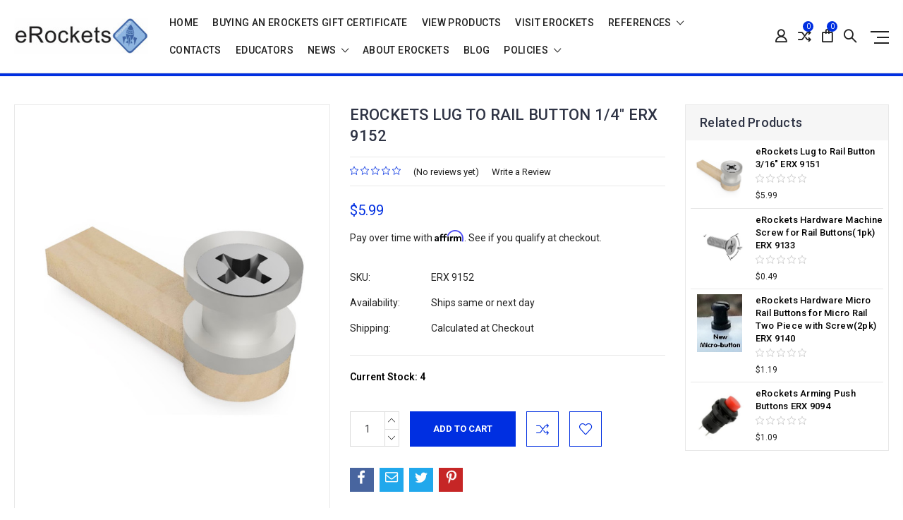

--- FILE ---
content_type: text/html; charset=UTF-8
request_url: https://www.erockets.biz/erockets-lug-to-rail-button-1-4-erx-9152/
body_size: 31594
content:
<!DOCTYPE html>
<html class="no-js" lang="en">
    <head>
        <title>eRockets Lug to Rail Button 1/4&quot;  ERX 9152</title>
        <link rel="dns-prefetch preconnect" href="https://cdn11.bigcommerce.com/s-hljc78" crossorigin><link rel="dns-prefetch preconnect" href="https://fonts.googleapis.com/" crossorigin><link rel="dns-prefetch preconnect" href="https://fonts.gstatic.com/" crossorigin>
        <meta property="product:price:amount" content="5.99" /><meta property="product:price:currency" content="USD" /><meta property="og:url" content="https://www.erockets.biz/erockets-lug-to-rail-button-1-4-erx-9152/" /><meta property="og:site_name" content="eRockets" /><meta name="keywords" content="eRockets Lug to Rail Button 1/4&quot;  ERX 9152"><meta name="description" content="eRockets Lug to Rail Button 1/4&quot;  ERX 9152"><link rel='canonical' href='https://www.erockets.biz/erockets-lug-to-rail-button-1-4-erx-9152/' /><meta name='platform' content='bigcommerce.stencil' /><meta property="og:type" content="product" />
<meta property="og:title" content="eRockets Lug to Rail Button 1/4&quot;  ERX 9152" />
<meta property="og:description" content="eRockets Lug to Rail Button 1/4&quot;  ERX 9152" />
<meta property="og:image" content="https://cdn11.bigcommerce.com/s-hljc78/products/8607/images/18048/Lug_to_Rail_14_inch__55660.1682995515.500.659.jpg?c=3" />
<meta property="fb:admins" content="erockets" />
<meta property="og:availability" content="instock" />
<meta property="pinterest:richpins" content="enabled" />
        
         

        <link href="https://cdn11.bigcommerce.com/s-hljc78/product_images/eRockets%20favacon.jpg" rel="shortcut icon">
        <meta name="viewport" content="width=device-width, initial-scale=1, maximum-scale=1">

        <script>
            // Change document class from no-js to js so we can detect this in css
            document.documentElement.className = document.documentElement.className.replace('no-js', 'js');
        </script>

        <link href="https://fonts.googleapis.com/css?family=Rubik:400%7CRoboto:400,500,600,700,800,900%7CKarla:400%7COpen+Sans:400%7CCaveat:400,700&display=swap" rel="stylesheet">
        <link data-stencil-stylesheet href="https://cdn11.bigcommerce.com/s-hljc78/stencil/56eba880-3301-013c-1c7d-060e63c72055/css/theme-f155e390-c155-013e-3a80-723472663ca1.css" rel="stylesheet">

        <!-- Start Tracking Code for analytics_facebook -->

<script>
!function(f,b,e,v,n,t,s){if(f.fbq)return;n=f.fbq=function(){n.callMethod?n.callMethod.apply(n,arguments):n.queue.push(arguments)};if(!f._fbq)f._fbq=n;n.push=n;n.loaded=!0;n.version='2.0';n.queue=[];t=b.createElement(e);t.async=!0;t.src=v;s=b.getElementsByTagName(e)[0];s.parentNode.insertBefore(t,s)}(window,document,'script','https://connect.facebook.net/en_US/fbevents.js');

fbq('set', 'autoConfig', 'false', '1739255203031152');
fbq('dataProcessingOptions', ['LDU'], 0, 0);
fbq('init', '1739255203031152', {"external_id":"45a00a7e-5a02-471b-a5a0-8f6538ae7bad"});
fbq('set', 'agent', 'bigcommerce', '1739255203031152');

function trackEvents() {
    var pathName = window.location.pathname;

    fbq('track', 'PageView', {}, "");

    // Search events start -- only fire if the shopper lands on the /search.php page
    if (pathName.indexOf('/search.php') === 0 && getUrlParameter('search_query')) {
        fbq('track', 'Search', {
            content_type: 'product_group',
            content_ids: [],
            search_string: getUrlParameter('search_query')
        });
    }
    // Search events end

    // Wishlist events start -- only fire if the shopper attempts to add an item to their wishlist
    if (pathName.indexOf('/wishlist.php') === 0 && getUrlParameter('added_product_id')) {
        fbq('track', 'AddToWishlist', {
            content_type: 'product_group',
            content_ids: []
        });
    }
    // Wishlist events end

    // Lead events start -- only fire if the shopper subscribes to newsletter
    if (pathName.indexOf('/subscribe.php') === 0 && getUrlParameter('result') === 'success') {
        fbq('track', 'Lead', {});
    }
    // Lead events end

    // Registration events start -- only fire if the shopper registers an account
    if (pathName.indexOf('/login.php') === 0 && getUrlParameter('action') === 'account_created') {
        fbq('track', 'CompleteRegistration', {}, "");
    }
    // Registration events end

    

    function getUrlParameter(name) {
        var cleanName = name.replace(/[\[]/, '\[').replace(/[\]]/, '\]');
        var regex = new RegExp('[\?&]' + cleanName + '=([^&#]*)');
        var results = regex.exec(window.location.search);
        return results === null ? '' : decodeURIComponent(results[1].replace(/\+/g, ' '));
    }
}

if (window.addEventListener) {
    window.addEventListener("load", trackEvents, false)
}
</script>
<noscript><img height="1" width="1" style="display:none" alt="null" src="https://www.facebook.com/tr?id=1739255203031152&ev=PageView&noscript=1&a=plbigcommerce1.2&eid="/></noscript>

<!-- End Tracking Code for analytics_facebook -->

<!-- Start Tracking Code for analytics_googleanalytics4 -->

<script data-cfasync="false" src="https://cdn11.bigcommerce.com/shared/js/google_analytics4_bodl_subscribers-358423becf5d870b8b603a81de597c10f6bc7699.js" integrity="sha256-gtOfJ3Avc1pEE/hx6SKj/96cca7JvfqllWA9FTQJyfI=" crossorigin="anonymous"></script>
<script data-cfasync="false">
  (function () {
    window.dataLayer = window.dataLayer || [];

    function gtag(){
        dataLayer.push(arguments);
    }

    function initGA4(event) {
         function setupGtag() {
            function configureGtag() {
                gtag('js', new Date());
                gtag('set', 'developer_id.dMjk3Nj', true);
                gtag('config', 'G-GQJX2LVWSX');
            }

            var script = document.createElement('script');

            script.src = 'https://www.googletagmanager.com/gtag/js?id=G-GQJX2LVWSX';
            script.async = true;
            script.onload = configureGtag;

            document.head.appendChild(script);
        }

        setupGtag();

        if (typeof subscribeOnBodlEvents === 'function') {
            subscribeOnBodlEvents('G-GQJX2LVWSX', false);
        }

        window.removeEventListener(event.type, initGA4);
    }

    

    var eventName = document.readyState === 'complete' ? 'consentScriptsLoaded' : 'DOMContentLoaded';
    window.addEventListener(eventName, initGA4, false);
  })()
</script>

<!-- End Tracking Code for analytics_googleanalytics4 -->

<!-- Start Tracking Code for analytics_siteverification -->

<meta name="google-site-verification" content="FtqDkngEogHbZ5QCfHQiO0B1rLO2WiXYSlGfaQOe7Hc" />

<!-- End Tracking Code for analytics_siteverification -->

<!-- Start Tracking Code for analytics_visualwebsiteoptimizer -->

<script>
  (function(i,s,o,g,r,a,m){i['GoogleAnalyticsObject']=r;i[r]=i[r]||function(){
  (i[r].q=i[r].q||[]).push(arguments)},i[r].l=1*new Date();a=s.createElement(o),
  m=s.getElementsByTagName(o)[0];a.async=1;a.src=g;m.parentNode.insertBefore(a,m)
  })(window,document,'script','//www.google-analytics.com/analytics.js','ga');

  ga('create', 'UA-40559794-1', 'erockets.biz');
  ga('send', 'pageview');

</script>


<!-- End Tracking Code for analytics_visualwebsiteoptimizer -->


<script type="text/javascript" src="https://checkout-sdk.bigcommerce.com/v1/loader.js" defer ></script>
<script type="text/javascript">
var BCData = {"product_attributes":{"sku":"ERX 9152","upc":null,"mpn":"ERX 9152","gtin":null,"weight":null,"base":true,"image":null,"price":{"without_tax":{"formatted":"$5.99","value":5.99,"currency":"USD"},"tax_label":"Sales Tax"},"stock":4,"instock":true,"stock_message":null,"purchasable":true,"purchasing_message":null,"call_for_price_message":null}};
</script>
<!-- Global site tag (gtag.js) - Google Ads: AW-760083896 -->
<script async src="https://www.googletagmanager.com/gtag/js?id=AW-760083896"></script>
<script>
  window.dataLayer = window.dataLayer || [];
  function gtag(){dataLayer.push(arguments);}
  gtag('js', new Date());

  gtag('config', 'AW-760083896');
  gtag('set', 'developer_id.dMjk3Nj', true);
</script>
<!-- GA4 Code Start: View Product Content -->
<script>
  gtag('event', 'view_item', {
    send_to: 'AW-760083896',
    ecomm_pagetype: 'product',
    currency: 'USD',
    items: [{
      id: 'ERX 9152',
      name: 'eRockets Lug to Rail Button 1/4&quot;  ERX 9152',
      quantity: 1,
      google_business_vertical: 'retail',
      currency: "USD",
      price: 5.99,
    }],
    value: 5.99,
  });
</script>

<!-- TikTok Pixel Code Start: Initialization Script & Page Event -->
<script>
!function (w, d, t) {
  w.TiktokAnalyticsObject=t;var ttq=w[t]=w[t]||[];ttq.methods=["page","track","identify","instances","debug","on","off","once","ready","alias","group","enableCookie","disableCookie"],ttq.setAndDefer=function(t,e){t[e]=function(){t.push([e].concat(Array.prototype.slice.call(arguments,0)))}};for(var i=0;i<ttq.methods.length;i++)ttq.setAndDefer(ttq,ttq.methods[i]);ttq.instance=function(t){for(var e=ttq._i[t]||[],n=0;n<ttq.methods.length;n++)ttq.setAndDefer(e,ttq.methods[n]);return e},ttq.load=function(e,n){var i="https://analytics.tiktok.com/i18n/pixel/events.js";ttq._i=ttq._i||{},ttq._i[e]=[],ttq._i[e]._u=i,ttq._t=ttq._t||{},ttq._t[e]=+new Date,ttq._o=ttq._o||{},ttq._o[e]=n||{},ttq._partner=ttq._partner||"BigCommerce";var o=document.createElement("script");o.type="text/javascript",o.async=!0,o.src=i+"?sdkid="+e+"&lib="+t;var a=document.getElementsByTagName("script")[0];a.parentNode.insertBefore(o,a)};

  ttq.load('D11MP4JC77U981F32MC0');
  ttq.page();
}(window, document, 'ttq');

if (typeof BODL === 'undefined') {
  // https://developer.bigcommerce.com/theme-objects/breadcrumbs
  
  // https://developer.bigcommerce.com/theme-objects/brand
  
  // https://developer.bigcommerce.com/theme-objects/category
  
  
  // https://developer.bigcommerce.com/theme-objects/product
  
  
  
  
  
  
  
  // https://developer.bigcommerce.com/theme-objects/products
  
  // https://developer.bigcommerce.com/theme-objects/product_results
  
  // https://developer.bigcommerce.com/theme-objects/order
  
  // https://developer.bigcommerce.com/theme-objects/wishlist
  
  // https://developer.bigcommerce.com/theme-objects/wishlist
  
  // https://developer.bigcommerce.com/theme-objects/cart
  // (Fetching selective cart data to prevent additional payment button object html from causing JS parse error)
  
  
  
  // https://developer.bigcommerce.com/theme-objects/customer
  var BODL = JSON.parse("{\"breadcrumbs\":[],\"productId\":8607,\"skuId\":\"ERX 9152\",\"productTitle\":\"eRockets Lug to Rail Button 1/4\\\"  ERX 9152\",\"productCurrencyWithoutTax\":\"USD\",\"productPriceWithoutTax\":5.99,\"products\":[],\"phone\":null,\"email\":null,\"address\":null}");
  
  const countryCodes = new Map([['Australia', 'au'],['New Zealand', 'nz'],['Russia', 'ru'],['Poland', 'pl'],['Czech Republic', 'cz'],['Israel', 'il'],['Romania', 'ro'],['Ukraine', 'ua'],['Japan', 'jp'],['Taiwan', 'tw'],['Ireland', 'ie'],['Austria', 'at'],['Sweden', 'se'],['Netherlands', 'nl'],['Norway', 'no'],['Finland', 'fi'],['Denmark', 'dk'],['Switzerland', 'ch'],['Belgium', 'be'],['Portugal', 'pt'],['Greece', 'gr'],['Germany', 'de'],['United Kingdom', 'gb'],['France', 'fr'],['Spain', 'es'],['Italy', 'it'],['India', 'in'],['South Korea', 'kr'],['Brazil', 'br'],['Mexico', 'mx'],['Argentina', 'ar'],['Chile', 'cl'],['Colombia', 'co'],['Peru', 'pe'],['Saudi Arabia', 'sa'],['Egypt', 'eg'],['United Arab Emirates', 'ae'],['Turkey', 'tr'],['Pakistan', 'pk'],['Morocco', 'ma'],['Iraq', 'iq'],['South Africa', 'za'],['Kuwait', 'kw'],['Oman', 'om'],['Qatar', 'qa'],['Bahrain', 'bh'],['Jordan', 'jo'],['Lebanon', 'lb'],['United States', 'us'],['Canada', 'ca'],['Singapore', 'sg'],['Thailand', 'th'],['Malaysia', 'my'],['Vietnam', 'vn'],['Philippines', 'ph'],['Indonesia', 'id'],['Cambodia', 'kh'],['Belarus', 'by'],['Venezuela', 've']]);
  const stateList = new Map([['Arizona', 'az'],['Alabama', 'al'],['Alaska', 'ak'],['Arkansas', 'ar'],['California', 'ca'],['Colorado', 'co'],['Connecticut', 'ct'],['Delaware', 'de'],['Florida', 'fl'],['Georgia', 'ga'],['Hawaii', 'hi'],['Idaho', 'id'],['Illinois', 'il'],['Indiana', 'in'],['Iowa', 'ia'],['Kansas', 'ks'],['Kentucky', 'ky'],['Louisiana', 'la'],['Maine', 'me'],['Maryland', 'md'],['Massachusetts', 'ma'],['Michigan', 'mi'],['Minnesota', 'mn'],['Mississippi', 'ms'],['Missouri', 'mo'],['Montana', 'mt'],['Nebraska', 'ne'],['Nevada', 'nv'],['New Hampshire', 'nh'],['New Jersey', 'nj'],['New Mexico', 'nm'],['New York', 'ny'],['North Carolina', 'nc'],['North Dakota', 'nd'],['Ohio', 'oh'],['Oklahoma', 'ok'],['Oregon', 'or'],['Pennsylvania', 'pa'],['Rhode Island', 'ri'],['South Carolina', 'sc'],['South Dakota', 'sd'],['Tennessee', 'tn'],['Texas', 'tx'],['Utah', 'ut'],['Vermont', 'vt'],['Virginia', 'va'],['Washington', 'wa'],['West Virginia', 'wv'],['Wisconsin', 'wi'],['Wyoming', 'wy']]);

  if (BODL.categoryName) {
    BODL.category = {
      name: BODL.categoryName,
      products: BODL.categoryProducts,
    }
  }

  if (BODL.productTitle) {
    BODL.product = {
      id: BODL.productId,
      title: BODL.productTitle,
      price: {
        without_tax: {
          currency: BODL.productCurrency,
          value: BODL.productPrice,
        },
      },
    }
  }
}

BODL.getCartItemContentId = (item) => {
  switch(item.type) {
    case 'GiftCertificate':
      return item.type;
      break;
    default:
      return item.product_id;
  }
}

BODL.getQueryParamValue = function (name) {
  var cleanName = name.replace(/[\[]/, '\[').replace(/[\]]/, '\]');
  var regex = new RegExp('[\?&]' + cleanName + '=([^&#]*)');
  var results = regex.exec(window.location.search);
  return results === null ? '' : decodeURIComponent(results[1].replace(/\+/g, ' '));
}

// Advanced Matching
  var phoneNumber = ''
  var email = ''
  var firstName = ''
  var lastName = ''
  var city = ''
  var state = ''
  var country = ''
  var zip = ''
  if (BODL.phone) {
    var phoneNumber = BODL.phone;
    if (BODL.phone.indexOf('+') === -1) {
   // No country code, so default to US code
        phoneNumber = `+1${phoneNumber}`;  
    }
  }

  if (BODL.email) {
    var email = BODL.email
  }
  
  if (BODL.address) {
    if (BODL.address.first_name) {
        firstName = (BODL.address.first_name).toLowerCase()
    }
    
    if (BODL.address.last_name) {
        lastName = (BODL.address.last_name).toLowerCase()
    }
    
    if (BODL.address.city) {
        city = BODL.address.city.replace(/\s+/g, '').toLowerCase();
    }
    
    rg = BODL.address.state;
    if (typeof rg !== 'undefined' && stateList.has(rg)) {
        state = stateList.get(rg);
    }
    
    cn = BODL.address.country
    if (typeof cn !== 'undefined' && countryCodes.has(cn)) {
        country = countryCodes.get(cn)
    }
    
    if (BODL.address.zip) {
        zip = BODL.address.zip
    }
  }
  
  ttq.instance('D11MP4JC77U981F32MC0').identify({
    email: email,
    phone_number: phoneNumber,
    first_name: firstName,
    last_name: lastName,
    city: city,
    state: state,
    country: country,
    zip_code: zip})
</script>
<!-- TikTok Pixel Code End: Initialization Script & Page Event -->

<!-- TikTok Pixel Code Start: View Product Content -->
<script>
if (BODL.product) {
  const countryCodes = new Map([['Australia', 'au'],['New Zealand', 'nz'],['Russia', 'ru'],['Poland', 'pl'],['Czech Republic', 'cz'],['Israel', 'il'],['Romania', 'ro'],['Ukraine', 'ua'],['Japan', 'jp'],['Taiwan', 'tw'],['Ireland', 'ie'],['Austria', 'at'],['Sweden', 'se'],['Netherlands', 'nl'],['Norway', 'no'],['Finland', 'fi'],['Denmark', 'dk'],['Switzerland', 'ch'],['Belgium', 'be'],['Portugal', 'pt'],['Greece', 'gr'],['Germany', 'de'],['United Kingdom', 'gb'],['France', 'fr'],['Spain', 'es'],['Italy', 'it'],['India', 'in'],['South Korea', 'kr'],['Brazil', 'br'],['Mexico', 'mx'],['Argentina', 'ar'],['Chile', 'cl'],['Colombia', 'co'],['Peru', 'pe'],['Saudi Arabia', 'sa'],['Egypt', 'eg'],['United Arab Emirates', 'ae'],['Turkey', 'tr'],['Pakistan', 'pk'],['Morocco', 'ma'],['Iraq', 'iq'],['South Africa', 'za'],['Kuwait', 'kw'],['Oman', 'om'],['Qatar', 'qa'],['Bahrain', 'bh'],['Jordan', 'jo'],['Lebanon', 'lb'],['United States', 'us'],['Canada', 'ca'],['Singapore', 'sg'],['Thailand', 'th'],['Malaysia', 'my'],['Vietnam', 'vn'],['Philippines', 'ph'],['Indonesia', 'id'],['Cambodia', 'kh'],['Belarus', 'by'],['Venezuela', 've']]);
  const stateList = new Map([['Arizona', 'az'],['Alabama', 'al'],['Alaska', 'ak'],['Arkansas', 'ar'],['California', 'ca'],['Colorado', 'co'],['Connecticut', 'ct'],['Delaware', 'de'],['Florida', 'fl'],['Georgia', 'ga'],['Hawaii', 'hi'],['Idaho', 'id'],['Illinois', 'il'],['Indiana', 'in'],['Iowa', 'ia'],['Kansas', 'ks'],['Kentucky', 'ky'],['Louisiana', 'la'],['Maine', 'me'],['Maryland', 'md'],['Massachusetts', 'ma'],['Michigan', 'mi'],['Minnesota', 'mn'],['Mississippi', 'ms'],['Missouri', 'mo'],['Montana', 'mt'],['Nebraska', 'ne'],['Nevada', 'nv'],['New Hampshire', 'nh'],['New Jersey', 'nj'],['New Mexico', 'nm'],['New York', 'ny'],['North Carolina', 'nc'],['North Dakota', 'nd'],['Ohio', 'oh'],['Oklahoma', 'ok'],['Oregon', 'or'],['Pennsylvania', 'pa'],['Rhode Island', 'ri'],['South Carolina', 'sc'],['South Dakota', 'sd'],['Tennessee', 'tn'],['Texas', 'tx'],['Utah', 'ut'],['Vermont', 'vt'],['Virginia', 'va'],['Washington', 'wa'],['West Virginia', 'wv'],['Wisconsin', 'wi'],['Wyoming', 'wy']]);

  // Advanced Matching
  var phoneNumber = ''
  var email = ''
  var firstName = ''
  var lastName = ''
  var city = ''
  var state = ''
  var country = ''
  var zip = ''
  if (BODL.phone) {
    var phoneNumber = BODL.phone;
    if (BODL.phone.indexOf('+') === -1) {
   // No country code, so default to US code
        phoneNumber = `+1${phoneNumber}`;  
    }
  }
  
  if (BODL.email) {
    var email = BODL.email
  }
  
  if (BODL.address) {
    if (BODL.address.first_name) {
        firstName = (BODL.address.first_name).toLowerCase()
    }
    
    if (BODL.address.last_name) {
        lastName = (BODL.address.last_name).toLowerCase()
    }
    
    if (BODL.address.city) {
        city = BODL.address.city.replace(/\s+/g, '').toLowerCase();
    }
    
    rg = BODL.address.state;
    if (typeof rg !== 'undefined' && stateList.has(rg)) {
        state = stateList.get(rg);
    }
    
    cn = BODL.address.country
    if (typeof cn !== 'undefined' && countryCodes.has(cn)) {
        country = countryCodes.get(cn)
    }
    
    if (BODL.address.zip) {
        zip = BODL.address.zip
    }
  }
  
  ttq.instance('D11MP4JC77U981F32MC0').identify({
    email: email,
    phone_number: phoneNumber,
    first_name: firstName,
    last_name: lastName,
    city: city,
    state: state,
    country: country,
    zip_code: zip})
    
  var productPrice = 0
  var productCurrency = ""
  if (BODL.productCurrencyWithoutTax && BODL.productCurrencyWithoutTax !== "") {
    productPrice = BODL.productPriceWithoutTax
    productCurrency = BODL.productCurrencyWithoutTax
  }
  if (BODL.productCurrencyWithTax && BODL.productCurrencyWithTax !== "") {
    productPrice = BODL.productPriceWithTax
    productCurrency = BODL.productCurrencyWithTax
  }
  //default contentId to productId if sku_id is not found on product 
  var contentID = BODL.productId
  if (BODL.skuId && BODL.skuId !== "") {
    contentID = BODL.skuId
  }
  ttq.instance('D11MP4JC77U981F32MC0').track('ViewContent', {
    content_id: contentID,
    content_category: BODL.breadcrumbs[1] ? BODL.breadcrumbs[1].name : '',
    content_name: BODL.product.title,
    content_type: "product_group",
    currency: productCurrency,
    price: productPrice,
    value: productPrice,
  });
}
</script>
<!-- TikTok Pixel Code End: View Product Content -->

<!-- TikTok Pixel Code Start: View Category Content -->
<script>
if (BODL.category) {
  const countryCodes = new Map([['Australia', 'au'],['New Zealand', 'nz'],['Russia', 'ru'],['Poland', 'pl'],['Czech Republic', 'cz'],['Israel', 'il'],['Romania', 'ro'],['Ukraine', 'ua'],['Japan', 'jp'],['Taiwan', 'tw'],['Ireland', 'ie'],['Austria', 'at'],['Sweden', 'se'],['Netherlands', 'nl'],['Norway', 'no'],['Finland', 'fi'],['Denmark', 'dk'],['Switzerland', 'ch'],['Belgium', 'be'],['Portugal', 'pt'],['Greece', 'gr'],['Germany', 'de'],['United Kingdom', 'gb'],['France', 'fr'],['Spain', 'es'],['Italy', 'it'],['India', 'in'],['South Korea', 'kr'],['Brazil', 'br'],['Mexico', 'mx'],['Argentina', 'ar'],['Chile', 'cl'],['Colombia', 'co'],['Peru', 'pe'],['Saudi Arabia', 'sa'],['Egypt', 'eg'],['United Arab Emirates', 'ae'],['Turkey', 'tr'],['Pakistan', 'pk'],['Morocco', 'ma'],['Iraq', 'iq'],['South Africa', 'za'],['Kuwait', 'kw'],['Oman', 'om'],['Qatar', 'qa'],['Bahrain', 'bh'],['Jordan', 'jo'],['Lebanon', 'lb'],['United States', 'us'],['Canada', 'ca'],['Singapore', 'sg'],['Thailand', 'th'],['Malaysia', 'my'],['Vietnam', 'vn'],['Philippines', 'ph'],['Indonesia', 'id'],['Cambodia', 'kh'],['Belarus', 'by'],['Venezuela', 've']]);
  const stateList = new Map([['Arizona', 'az'],['Alabama', 'al'],['Alaska', 'ak'],['Arkansas', 'ar'],['California', 'ca'],['Colorado', 'co'],['Connecticut', 'ct'],['Delaware', 'de'],['Florida', 'fl'],['Georgia', 'ga'],['Hawaii', 'hi'],['Idaho', 'id'],['Illinois', 'il'],['Indiana', 'in'],['Iowa', 'ia'],['Kansas', 'ks'],['Kentucky', 'ky'],['Louisiana', 'la'],['Maine', 'me'],['Maryland', 'md'],['Massachusetts', 'ma'],['Michigan', 'mi'],['Minnesota', 'mn'],['Mississippi', 'ms'],['Missouri', 'mo'],['Montana', 'mt'],['Nebraska', 'ne'],['Nevada', 'nv'],['New Hampshire', 'nh'],['New Jersey', 'nj'],['New Mexico', 'nm'],['New York', 'ny'],['North Carolina', 'nc'],['North Dakota', 'nd'],['Ohio', 'oh'],['Oklahoma', 'ok'],['Oregon', 'or'],['Pennsylvania', 'pa'],['Rhode Island', 'ri'],['South Carolina', 'sc'],['South Dakota', 'sd'],['Tennessee', 'tn'],['Texas', 'tx'],['Utah', 'ut'],['Vermont', 'vt'],['Virginia', 'va'],['Washington', 'wa'],['West Virginia', 'wv'],['Wisconsin', 'wi'],['Wyoming', 'wy']]);
  
  // Advanced Matching
  var phoneNumber = ''
  var email = ''
  var firstName = ''
  var lastName = ''
  var city = ''
  var state = ''
  var country = ''
  var zip = ''
  if (BODL.phone) {
    var phoneNumber = BODL.phone;
    if (BODL.phone.indexOf('+') === -1) {
    // No country code, so default to US code
        phoneNumber = `+1${phoneNumber}`;  
    }
  }
    
  if (BODL.email) {
    var email = BODL.email
  }
  
  if (BODL.address) {
    if (BODL.address.first_name) {
        firstName = (BODL.address.first_name).toLowerCase()
    }
    
    if (BODL.address.last_name) {
        lastName = (BODL.address.last_name).toLowerCase()
    }
    
    if (BODL.address.city) {
        city = BODL.address.city.replace(/\s+/g, '').toLowerCase();
    }
    
    rg = BODL.address.state;
    if (typeof rg !== 'undefined' && stateList.has(rg)) {
        state = stateList.get(rg);
    }
    
    cn = BODL.address.country
    if (typeof cn !== 'undefined' && countryCodes.has(cn)) {
        country = countryCodes.get(cn)
    }
    
    if (BODL.address.zip) {
        zip = BODL.address.zip
    }
  }
  
  ttq.instance('D11MP4JC77U981F32MC0').identify({
    email: email,
    phone_number: phoneNumber,
    first_name: firstName,
    last_name: lastName,
    city: city,
    state: state,
    country: country,
    zip_code: zip})
    
  ttq.instance('D11MP4JC77U981F32MC0').track('ViewContent', {
    contents: BODL.category.products.map((p) => ({
      content_id: p.id,
      content_category: BODL.category.name,
      content_name: p.name,
      content_type: "product_group"
    }))
  });
}
</script>
<!-- TikTok Pixel Code End: View Category Content -->

<!-- TikTok Pixel Code Start: Add to Wishlist -->
<script>
// This only sends one wishlist product: the one that was just added based on the 'added_product_id' param in the url
if (BODL.wishlist) {
  var productPrice = 0
  var productCurrency = ""
  if (BODL.productCurrencyWithoutTax && BODL.productCurrencyWithoutTax !== "") {
    productPrice = BODL.productPriceWithoutTax
    productCurrency = BODL.productCurrencyWithoutTax
  }
  if (BODL.productCurrencyWithTax && BODL.productCurrencyWithTax !== "") {
    productPrice = BODL.productPriceWithTax
    productCurrency = BODL.productCurrencyWithTax
  }

  var addedWishlistItem = BODL.wishlist.items.filter((i) => i.product_id === parseInt(BODL.getQueryParamValue('added_product_id'))).map((p) => ({
    var contentId = p.product_id
    if (p.sku && p.sku !== "") {
        contentId = p.sku
    }
    content_id: contentId,
    // Commenting out as category data doesn't exist on wishlist items
    // content_category: p.does_not_exist, 
    content_name: p.name,
    content_type: "product_group",
    currency: productCurrency,
    price: productPrice,
    value: productPrice,
  }));
  
  const countryCodes = new Map([['Australia', 'au'],['New Zealand', 'nz'],['Russia', 'ru'],['Poland', 'pl'],['Czech Republic', 'cz'],['Israel', 'il'],['Romania', 'ro'],['Ukraine', 'ua'],['Japan', 'jp'],['Taiwan', 'tw'],['Ireland', 'ie'],['Austria', 'at'],['Sweden', 'se'],['Netherlands', 'nl'],['Norway', 'no'],['Finland', 'fi'],['Denmark', 'dk'],['Switzerland', 'ch'],['Belgium', 'be'],['Portugal', 'pt'],['Greece', 'gr'],['Germany', 'de'],['United Kingdom', 'gb'],['France', 'fr'],['Spain', 'es'],['Italy', 'it'],['India', 'in'],['South Korea', 'kr'],['Brazil', 'br'],['Mexico', 'mx'],['Argentina', 'ar'],['Chile', 'cl'],['Colombia', 'co'],['Peru', 'pe'],['Saudi Arabia', 'sa'],['Egypt', 'eg'],['United Arab Emirates', 'ae'],['Turkey', 'tr'],['Pakistan', 'pk'],['Morocco', 'ma'],['Iraq', 'iq'],['South Africa', 'za'],['Kuwait', 'kw'],['Oman', 'om'],['Qatar', 'qa'],['Bahrain', 'bh'],['Jordan', 'jo'],['Lebanon', 'lb'],['United States', 'us'],['Canada', 'ca'],['Singapore', 'sg'],['Thailand', 'th'],['Malaysia', 'my'],['Vietnam', 'vn'],['Philippines', 'ph'],['Indonesia', 'id'],['Cambodia', 'kh'],['Belarus', 'by'],['Venezuela', 've']]);
  const stateList = new Map([['Arizona', 'az'],['Alabama', 'al'],['Alaska', 'ak'],['Arkansas', 'ar'],['California', 'ca'],['Colorado', 'co'],['Connecticut', 'ct'],['Delaware', 'de'],['Florida', 'fl'],['Georgia', 'ga'],['Hawaii', 'hi'],['Idaho', 'id'],['Illinois', 'il'],['Indiana', 'in'],['Iowa', 'ia'],['Kansas', 'ks'],['Kentucky', 'ky'],['Louisiana', 'la'],['Maine', 'me'],['Maryland', 'md'],['Massachusetts', 'ma'],['Michigan', 'mi'],['Minnesota', 'mn'],['Mississippi', 'ms'],['Missouri', 'mo'],['Montana', 'mt'],['Nebraska', 'ne'],['Nevada', 'nv'],['New Hampshire', 'nh'],['New Jersey', 'nj'],['New Mexico', 'nm'],['New York', 'ny'],['North Carolina', 'nc'],['North Dakota', 'nd'],['Ohio', 'oh'],['Oklahoma', 'ok'],['Oregon', 'or'],['Pennsylvania', 'pa'],['Rhode Island', 'ri'],['South Carolina', 'sc'],['South Dakota', 'sd'],['Tennessee', 'tn'],['Texas', 'tx'],['Utah', 'ut'],['Vermont', 'vt'],['Virginia', 'va'],['Washington', 'wa'],['West Virginia', 'wv'],['Wisconsin', 'wi'],['Wyoming', 'wy']]);
  
  // Advanced Matching
  var phoneNumber = ''
  var email = ''
  var firstName = ''
  var lastName = ''
  var city = ''
  var state = ''
  var country = ''
  var zip = ''
  if (BODL.phone) {
    var phoneNumber = BODL.phone;
    if (BODL.phone.indexOf('+') === -1) {
   // No country code, so default to US code
        phoneNumber = `+1${phoneNumber}`;  
    }
  }

  if (BODL.email) {
    var email = BODL.email
  }
  
  if (BODL.address) {
    if (BODL.address.first_name) {
        firstName = (BODL.address.first_name).toLowerCase()
    }
    
    if (BODL.address.last_name) {
        lastName = (BODL.address.last_name).toLowerCase()
    }
    
    if (BODL.address.city) {
        city = BODL.address.city.replace(/\s+/g, '').toLowerCase();
    }
    
    rg = BODL.address.state;
    if (typeof rg !== 'undefined' && stateList.has(rg)) {
        state = stateList.get(rg);
    }
    
    cn = BODL.address.country
    if (typeof cn !== 'undefined' && countryCodes.has(cn)) {
        country = countryCodes.get(cn)
    }
    
    if (BODL.address.zip) {
        zip = BODL.address.zip
    }
  }
  
  ttq.instance('D11MP4JC77U981F32MC0').identify({
    email: email,
    phone_number: phoneNumber,
    first_name: firstName,
    last_name: lastName,
    city: city,
    state: state,
    country: country,
    zip_code: zip})
  
  ttq.instance('D11MP4JC77U981F32MC0').track('AddToWishlist', addedWishlistItem[0]);
}
</script>
<!-- TikTok Pixel Code End: Add to Wishlist -->

<!-- TikTok Pixel Code Start: Subscribe to Newsletter -->
<script>
if (window.location.pathname.indexOf('/subscribe.php') === 0 && BODL.getQueryParamValue('result') === 'success') {
  const countryCodes = new Map([['Australia', 'au'],['New Zealand', 'nz'],['Russia', 'ru'],['Poland', 'pl'],['Czech Republic', 'cz'],['Israel', 'il'],['Romania', 'ro'],['Ukraine', 'ua'],['Japan', 'jp'],['Taiwan', 'tw'],['Ireland', 'ie'],['Austria', 'at'],['Sweden', 'se'],['Netherlands', 'nl'],['Norway', 'no'],['Finland', 'fi'],['Denmark', 'dk'],['Switzerland', 'ch'],['Belgium', 'be'],['Portugal', 'pt'],['Greece', 'gr'],['Germany', 'de'],['United Kingdom', 'gb'],['France', 'fr'],['Spain', 'es'],['Italy', 'it'],['India', 'in'],['South Korea', 'kr'],['Brazil', 'br'],['Mexico', 'mx'],['Argentina', 'ar'],['Chile', 'cl'],['Colombia', 'co'],['Peru', 'pe'],['Saudi Arabia', 'sa'],['Egypt', 'eg'],['United Arab Emirates', 'ae'],['Turkey', 'tr'],['Pakistan', 'pk'],['Morocco', 'ma'],['Iraq', 'iq'],['South Africa', 'za'],['Kuwait', 'kw'],['Oman', 'om'],['Qatar', 'qa'],['Bahrain', 'bh'],['Jordan', 'jo'],['Lebanon', 'lb'],['United States', 'us'],['Canada', 'ca'],['Singapore', 'sg'],['Thailand', 'th'],['Malaysia', 'my'],['Vietnam', 'vn'],['Philippines', 'ph'],['Indonesia', 'id'],['Cambodia', 'kh'],['Belarus', 'by'],['Venezuela', 've']]);
  const stateList = new Map([['Arizona', 'az'],['Alabama', 'al'],['Alaska', 'ak'],['Arkansas', 'ar'],['California', 'ca'],['Colorado', 'co'],['Connecticut', 'ct'],['Delaware', 'de'],['Florida', 'fl'],['Georgia', 'ga'],['Hawaii', 'hi'],['Idaho', 'id'],['Illinois', 'il'],['Indiana', 'in'],['Iowa', 'ia'],['Kansas', 'ks'],['Kentucky', 'ky'],['Louisiana', 'la'],['Maine', 'me'],['Maryland', 'md'],['Massachusetts', 'ma'],['Michigan', 'mi'],['Minnesota', 'mn'],['Mississippi', 'ms'],['Missouri', 'mo'],['Montana', 'mt'],['Nebraska', 'ne'],['Nevada', 'nv'],['New Hampshire', 'nh'],['New Jersey', 'nj'],['New Mexico', 'nm'],['New York', 'ny'],['North Carolina', 'nc'],['North Dakota', 'nd'],['Ohio', 'oh'],['Oklahoma', 'ok'],['Oregon', 'or'],['Pennsylvania', 'pa'],['Rhode Island', 'ri'],['South Carolina', 'sc'],['South Dakota', 'sd'],['Tennessee', 'tn'],['Texas', 'tx'],['Utah', 'ut'],['Vermont', 'vt'],['Virginia', 'va'],['Washington', 'wa'],['West Virginia', 'wv'],['Wisconsin', 'wi'],['Wyoming', 'wy']]);
  
  // Advanced Matching
  var phoneNumber = ''
  var email = ''
  var firstName = ''
  var lastName = ''
  var city = ''
  var state = ''
  var country = ''
  var zip = ''
  if (BODL.phone) {
    var phoneNumber = BODL.phone;
    if (BODL.phone.indexOf('+') === -1) {
   // No country code, so default to US code
        phoneNumber = `+1${phoneNumber}`;  
    }
  }

  if (BODL.email) {
    var email = BODL.email
  }
  
  if (BODL.address) {
    if (BODL.address.first_name) {
        firstName = (BODL.address.first_name).toLowerCase()
    }
    
    if (BODL.address.last_name) {
        lastName = (BODL.address.last_name).toLowerCase()
    }
    
    if (BODL.address.city) {
        city = BODL.address.city.replace(/\s+/g, '').toLowerCase();
    }
    
    rg = BODL.address.state;
    if (typeof rg !== 'undefined' && stateList.has(rg)) {
        state = stateList.get(rg);
    }
    
    cn = BODL.address.country
    if (typeof cn !== 'undefined' && countryCodes.has(cn)) {
        country = countryCodes.get(cn)
    }
    
    if (BODL.address.zip) {
        zip = BODL.address.zip
    }
  }
  
  ttq.instance('D11MP4JC77U981F32MC0').identify({
    email: email,
    phone_number: phoneNumber,
    first_name: firstName,
    last_name: lastName,
    city: city,
    state: state,
    country: country,
    zip_code: zip})

  ttq.instance('D11MP4JC77U981F32MC0').track('Subscribe');
}
</script>
<!-- TikTok Pixel Code End: Subscribe to Newsletter -->

<!-- TikTok Pixel Code Start: Search -->
<script>
if (BODL.search) {
  const countryCodes = new Map([['Australia', 'au'],['New Zealand', 'nz'],['Russia', 'ru'],['Poland', 'pl'],['Czech Republic', 'cz'],['Israel', 'il'],['Romania', 'ro'],['Ukraine', 'ua'],['Japan', 'jp'],['Taiwan', 'tw'],['Ireland', 'ie'],['Austria', 'at'],['Sweden', 'se'],['Netherlands', 'nl'],['Norway', 'no'],['Finland', 'fi'],['Denmark', 'dk'],['Switzerland', 'ch'],['Belgium', 'be'],['Portugal', 'pt'],['Greece', 'gr'],['Germany', 'de'],['United Kingdom', 'gb'],['France', 'fr'],['Spain', 'es'],['Italy', 'it'],['India', 'in'],['South Korea', 'kr'],['Brazil', 'br'],['Mexico', 'mx'],['Argentina', 'ar'],['Chile', 'cl'],['Colombia', 'co'],['Peru', 'pe'],['Saudi Arabia', 'sa'],['Egypt', 'eg'],['United Arab Emirates', 'ae'],['Turkey', 'tr'],['Pakistan', 'pk'],['Morocco', 'ma'],['Iraq', 'iq'],['South Africa', 'za'],['Kuwait', 'kw'],['Oman', 'om'],['Qatar', 'qa'],['Bahrain', 'bh'],['Jordan', 'jo'],['Lebanon', 'lb'],['United States', 'us'],['Canada', 'ca'],['Singapore', 'sg'],['Thailand', 'th'],['Malaysia', 'my'],['Vietnam', 'vn'],['Philippines', 'ph'],['Indonesia', 'id'],['Cambodia', 'kh'],['Belarus', 'by'],['Venezuela', 've']]);
  const stateList = new Map([['Arizona', 'az'],['Alabama', 'al'],['Alaska', 'ak'],['Arkansas', 'ar'],['California', 'ca'],['Colorado', 'co'],['Connecticut', 'ct'],['Delaware', 'de'],['Florida', 'fl'],['Georgia', 'ga'],['Hawaii', 'hi'],['Idaho', 'id'],['Illinois', 'il'],['Indiana', 'in'],['Iowa', 'ia'],['Kansas', 'ks'],['Kentucky', 'ky'],['Louisiana', 'la'],['Maine', 'me'],['Maryland', 'md'],['Massachusetts', 'ma'],['Michigan', 'mi'],['Minnesota', 'mn'],['Mississippi', 'ms'],['Missouri', 'mo'],['Montana', 'mt'],['Nebraska', 'ne'],['Nevada', 'nv'],['New Hampshire', 'nh'],['New Jersey', 'nj'],['New Mexico', 'nm'],['New York', 'ny'],['North Carolina', 'nc'],['North Dakota', 'nd'],['Ohio', 'oh'],['Oklahoma', 'ok'],['Oregon', 'or'],['Pennsylvania', 'pa'],['Rhode Island', 'ri'],['South Carolina', 'sc'],['South Dakota', 'sd'],['Tennessee', 'tn'],['Texas', 'tx'],['Utah', 'ut'],['Vermont', 'vt'],['Virginia', 'va'],['Washington', 'wa'],['West Virginia', 'wv'],['Wisconsin', 'wi'],['Wyoming', 'wy']]);
  
  // Advanced Matching
  var phoneNumber = ''
  var email = ''
  var firstName = ''
  var lastName = ''
  var city = ''
  var state = ''
  var country = ''
  var zip = ''
  if (BODL.phone) {
    var phoneNumber = BODL.phone;
    if (BODL.phone.indexOf('+') === -1) {
   // No country code, so default to US code
        phoneNumber = `+1${phoneNumber}`;  
    }
  }

  if (BODL.email) {
    var email = BODL.email
  }
  
  if (BODL.address) {
    if (BODL.address.first_name) {
        firstName = (BODL.address.first_name).toLowerCase()
    }
    
    if (BODL.address.last_name) {
        lastName = (BODL.address.last_name).toLowerCase()
    }
    
    if (BODL.address.city) {
        city = BODL.address.city.replace(/\s+/g, '').toLowerCase();
    }
    
    rg = BODL.address.state;
    if (typeof rg !== 'undefined' && stateList.has(rg)) {
        state = stateList.get(rg);
    }
    
    cn = BODL.address.country
    if (typeof cn !== 'undefined' && countryCodes.has(cn)) {
        country = countryCodes.get(cn)
    }
    
    if (BODL.address.zip) {
        zip = BODL.address.zip
    }
  }
  
  ttq.instance('D11MP4JC77U981F32MC0').identify({
    email: email,
    phone_number: phoneNumber,
    first_name: firstName,
    last_name: lastName,
    city: city,
    state: state,
    country: country,
    zip_code: zip})
    
  var productPrice = 0
  var productCurrency = ""
  if (BODL.productCurrencyWithoutTax && BODL.productCurrencyWithoutTax !== "") {
    productPrice = BODL.productPriceWithoutTax
    productCurrency = BODL.productCurrencyWithoutTax
  }
  if (BODL.productCurrencyWithTax && BODL.productCurrencyWithTax !== "") {
    productPrice = BODL.productPriceWithTax
    productCurrency = BODL.productCurrencyWithTax
  }

  ttq.instance('D11MP4JC77U981F32MC0').track('Search', {
    query: BODL.getQueryParamValue('search_query'),
    contents: BODL.search.products.map((p) => ({
      var contentId = p.id
      if (p.sku && p.sku !== "") {
        contentId = p.sku
      }
      content_id: contentId,
      // Products can be in multiple categories.
      // Commenting out as this might distort category reports if only the first one is used.
      // content_category: p.category[0], 
      content_name: p.name,
      content_type: "product_group",
      currency: productCurrency,
      price: productPrice,
      value: productPrice,
    }))
  });
}
</script>
<!-- TikTok Pixel Code End: Search -->

<!-- TikTok Pixel Code Start: Registration -->
<script>
if (window.location.pathname.indexOf('/login.php') === 0 && BODL.getQueryParamValue('action') === 'account_created') {
  const countryCodes = new Map([['Australia', 'au'],['New Zealand', 'nz'],['Russia', 'ru'],['Poland', 'pl'],['Czech Republic', 'cz'],['Israel', 'il'],['Romania', 'ro'],['Ukraine', 'ua'],['Japan', 'jp'],['Taiwan', 'tw'],['Ireland', 'ie'],['Austria', 'at'],['Sweden', 'se'],['Netherlands', 'nl'],['Norway', 'no'],['Finland', 'fi'],['Denmark', 'dk'],['Switzerland', 'ch'],['Belgium', 'be'],['Portugal', 'pt'],['Greece', 'gr'],['Germany', 'de'],['United Kingdom', 'gb'],['France', 'fr'],['Spain', 'es'],['Italy', 'it'],['India', 'in'],['South Korea', 'kr'],['Brazil', 'br'],['Mexico', 'mx'],['Argentina', 'ar'],['Chile', 'cl'],['Colombia', 'co'],['Peru', 'pe'],['Saudi Arabia', 'sa'],['Egypt', 'eg'],['United Arab Emirates', 'ae'],['Turkey', 'tr'],['Pakistan', 'pk'],['Morocco', 'ma'],['Iraq', 'iq'],['South Africa', 'za'],['Kuwait', 'kw'],['Oman', 'om'],['Qatar', 'qa'],['Bahrain', 'bh'],['Jordan', 'jo'],['Lebanon', 'lb'],['United States', 'us'],['Canada', 'ca'],['Singapore', 'sg'],['Thailand', 'th'],['Malaysia', 'my'],['Vietnam', 'vn'],['Philippines', 'ph'],['Indonesia', 'id'],['Cambodia', 'kh'],['Belarus', 'by'],['Venezuela', 've']]);
  const stateList = new Map([['Arizona', 'az'],['Alabama', 'al'],['Alaska', 'ak'],['Arkansas', 'ar'],['California', 'ca'],['Colorado', 'co'],['Connecticut', 'ct'],['Delaware', 'de'],['Florida', 'fl'],['Georgia', 'ga'],['Hawaii', 'hi'],['Idaho', 'id'],['Illinois', 'il'],['Indiana', 'in'],['Iowa', 'ia'],['Kansas', 'ks'],['Kentucky', 'ky'],['Louisiana', 'la'],['Maine', 'me'],['Maryland', 'md'],['Massachusetts', 'ma'],['Michigan', 'mi'],['Minnesota', 'mn'],['Mississippi', 'ms'],['Missouri', 'mo'],['Montana', 'mt'],['Nebraska', 'ne'],['Nevada', 'nv'],['New Hampshire', 'nh'],['New Jersey', 'nj'],['New Mexico', 'nm'],['New York', 'ny'],['North Carolina', 'nc'],['North Dakota', 'nd'],['Ohio', 'oh'],['Oklahoma', 'ok'],['Oregon', 'or'],['Pennsylvania', 'pa'],['Rhode Island', 'ri'],['South Carolina', 'sc'],['South Dakota', 'sd'],['Tennessee', 'tn'],['Texas', 'tx'],['Utah', 'ut'],['Vermont', 'vt'],['Virginia', 'va'],['Washington', 'wa'],['West Virginia', 'wv'],['Wisconsin', 'wi'],['Wyoming', 'wy']]);
  
  // Advanced Matching
  var phoneNumber = ''
  var email = ''
  var firstName = ''
  var lastName = ''
  var city = ''
  var state = ''
  var country = ''
  var zip = ''
  if (BODL.phone) {
    var phoneNumber = BODL.phone;
    if (BODL.phone.indexOf('+') === -1) {
   // No country code, so default to US code
        phoneNumber = `+1${phoneNumber}`;  
    }
  }

  if (BODL.email) {
    var email = BODL.email
  }
  
  if (BODL.address) {
    if (BODL.address.first_name) {
        firstName = (BODL.address.first_name).toLowerCase()
    }
    
    if (BODL.address.last_name) {
        lastName = (BODL.address.last_name).toLowerCase()
    }
    
    if (BODL.address.city) {
        city = BODL.address.city.replace(/\s+/g, '').toLowerCase();
    }
    
    rg = BODL.address.state;
    if (typeof rg !== 'undefined' && stateList.has(rg)) {
        state = stateList.get(rg);
    }
    
    cn = BODL.address.country
    if (typeof cn !== 'undefined' && countryCodes.has(cn)) {
        country = countryCodes.get(cn)
    }
    
    if (BODL.address.zip) {
        zip = BODL.address.zip
    }
  }
  
  ttq.instance('D11MP4JC77U981F32MC0').identify({
    email: email,
    phone_number: phoneNumber,
    first_name: firstName,
    last_name: lastName,
    city: city,
    state: state,
    country: country,
    zip_code: zip})
  
  ttq.instance('D11MP4JC77U981F32MC0').track('Registration');
}
</script>
<!-- TikTok Pixel Code End: Registration -->

 <script data-cfasync="false" src="https://microapps.bigcommerce.com/bodl-events/1.9.4/index.js" integrity="sha256-Y0tDj1qsyiKBRibKllwV0ZJ1aFlGYaHHGl/oUFoXJ7Y=" nonce="" crossorigin="anonymous"></script>
 <script data-cfasync="false" nonce="">

 (function() {
    function decodeBase64(base64) {
       const text = atob(base64);
       const length = text.length;
       const bytes = new Uint8Array(length);
       for (let i = 0; i < length; i++) {
          bytes[i] = text.charCodeAt(i);
       }
       const decoder = new TextDecoder();
       return decoder.decode(bytes);
    }
    window.bodl = JSON.parse(decodeBase64("[base64]"));
 })()

 </script>

<script nonce="">
(function () {
    var xmlHttp = new XMLHttpRequest();

    xmlHttp.open('POST', 'https://bes.gcp.data.bigcommerce.com/nobot');
    xmlHttp.setRequestHeader('Content-Type', 'application/json');
    xmlHttp.send('{"store_id":"441597","timezone_offset":"-4.0","timestamp":"2026-01-19T15:11:52.92673100Z","visit_id":"b00b4e77-797b-4cef-8ac3-40199a04e7a6","channel_id":1}');
})();
</script>

        

        
        
        
        
        
                
        
        <!-- snippet location htmlhead -->
    </head>

    <body class="type-product milano-layout--default">
        <!-- snippet location header -->
        <svg data-src="https://cdn11.bigcommerce.com/s-hljc78/stencil/56eba880-3301-013c-1c7d-060e63c72055/img/icon-sprite.svg" class="icons-svg-sprite"></svg>


        <div class="headerMain apply-sticky">
<header class="header " role="banner" style="display:none;">

    <div class="header-wrapper  ">
      <div class="custom-row">
        <div class="display-table clearfix">
          <div class="column xlarge-2 large-2 medium-6 mob-large-6 mob-mid-6 mob-small-6 small-5">
                <div class="header-logo header-logo--center">
                    <a href="https://www.erockets.biz/">
      <img class="header-logo-image" src="https://cdn11.bigcommerce.com/s-hljc78/images/stencil/250x65/erockets_logo_250x65_1699413426__12943.original.jpg" alt="eRockets" title="eRockets">        
</a>
                </div>
          </div>
          <div class="column xlarge-8 large-8 medium-6 mob-large-6 navigation-menu-section">
            <div class="navigation-menu" data-menu>
                <nav class="navPages">
  <ul class="navPages-list sf-menu" data-speed="0.8">
    <li class="navPages-item navPages-home ">
      <a class="navPages-action" href="https://www.erockets.biz/" class="needsclick">Home</a>
    </li>



           <li class="navPages-item navPages-item-page ">
             <!-- SECOND LEVEL STARTS -->
<a href="https://www.erockets.biz/buying-an-erockets-gift-certificate/">Buying an eRockets Gift Certificate</a>
<!-- SECOND LEVEL ENDS -->
           </li>
           <li class="navPages-item navPages-item-page ">
             <!-- SECOND LEVEL STARTS -->
<a href="https://www.erockets.biz/categories">View Products</a>
<!-- SECOND LEVEL ENDS -->
           </li>
           <li class="navPages-item navPages-item-page ">
             <!-- SECOND LEVEL STARTS -->
<a href="https://www.erockets.biz/visit-erockets/">Visit eRockets</a>
<!-- SECOND LEVEL ENDS -->
           </li>
           <li class="navPages-item navPages-item-page ">
             <!-- SECOND LEVEL STARTS -->
<a href="https://www.erockets.biz/references/" class="needsclick">
    References
    <span class="icon-arrow-1-down"></span>
</a>
<ul class="navlist-sub nav-second-level">
    <li>
        <!-- THIRD LEVEL STARTS -->
        <a href="https://www.erockets.biz/dayton-area-motor-vendors/" class="needsclick">Dayton Area Motor Vendors</a>
        <!-- THIRD LEVEL STARTS -->
    </li>
    <li>
        <!-- THIRD LEVEL STARTS -->
        <a href="https://www.erockets.biz/product-advisories-and-recalls/" class="needsclick">Product Advisories and Recalls</a>
        <!-- THIRD LEVEL STARTS -->
    </li>
    <li>
        <!-- THIRD LEVEL STARTS -->
        <a href="https://www.therocketryshow.com/" class="needsclick">the Rocketry Show - the Model Rocket Show</a>
        <!-- THIRD LEVEL STARTS -->
    </li>
    <li>
        <!-- THIRD LEVEL STARTS -->
        <a href="https://www.erockets.biz/beginners-guide-to-rocketry/" class="needsclick">Beginners guide to rocketry</a>
        <!-- THIRD LEVEL STARTS -->
    </li>
    <li>
        <!-- THIRD LEVEL STARTS -->
        <a href="https://www.erockets.biz/body-tube-sizes/" class="needsclick">Body Tube Sizes</a>
        <!-- THIRD LEVEL STARTS -->
    </li>
    <li>
        <!-- THIRD LEVEL STARTS -->
        <a href="https://drive.google.com/file/d/15efI3-SPlWKtC4ULfNzC_GIZAk3u1fy-/view?usp=sharing" class="needsclick">Body Tube/ Centering Ring Measuring Guide</a>
        <!-- THIRD LEVEL STARTS -->
    </li>
    <li>
        <!-- THIRD LEVEL STARTS -->
        <a href="http://topflightrecoveryllc.homestead.com/descent_rates.html" class="needsclick">Parachute Sizes to Rocket Weight by Top Flight</a>
        <!-- THIRD LEVEL STARTS -->
    </li>
    <li>
        <!-- THIRD LEVEL STARTS -->
        <a href="http://rocketry.newcenturycomputers.net/shroudcalc.html" class="needsclick">Shroud Calculator for making paper transition shrouds</a>
        <!-- THIRD LEVEL STARTS -->
    </li>
    <li>
        <!-- THIRD LEVEL STARTS -->
        <a href="https://acrobat.adobe.com/link/review?uri=urn:aaid:scds:US:4c7b7ccc-49a6-3d0c-8fbe-134eb18a43f9" class="needsclick">Trimming Your Gliders</a>
        <!-- THIRD LEVEL STARTS -->
    </li>
    <li>
        <!-- THIRD LEVEL STARTS -->
        <a href="https://www.erockets.biz/rocketry-organizations/" class="needsclick">
            Rocketry Organizations &amp; Launch Schedules <span class="icon-arrow-1-right"></span>
        </a>
        <ul class="navlist-sub nav-third-level">
            <li>

              <!-- FOURTH LEVEL STARTS -->
                <a href="https://www.erockets.biz/wright-stuff-rocketeers-wsr-section-703-dayton-ohio/" class="needsclick">Wright Stuff Rocketeers(WSR) Section 703 - Dayton, Ohio</a>
              <!-- FOURTH LEVEL STARTS -->

            </li>
            <li>

              <!-- FOURTH LEVEL STARTS -->
                <a href="http://www.tripolimidohio31.com/" class="needsclick">Tripoly Mid Ohio(TMO)</a>
              <!-- FOURTH LEVEL STARTS -->

            </li>
            <li>

              <!-- FOURTH LEVEL STARTS -->
                <a href="https://www.erockets.biz/national-association-of-rocketry/" class="needsclick">National Association of Rocketry</a>
              <!-- FOURTH LEVEL STARTS -->

            </li>
        </ul>
        <!-- THIRD LEVEL STARTS -->
    </li>
    <li>
        <!-- THIRD LEVEL STARTS -->
        <a href="https://openrocket.info/" class="needsclick">Open Rockets</a>
        <!-- THIRD LEVEL STARTS -->
    </li>
    <li>
        <!-- THIRD LEVEL STARTS -->
        <a href="https://www.erockets.biz/rocket-plans-instructions/" class="needsclick">
            Rocket Plans &amp; Instructions <span class="icon-arrow-1-right"></span>
        </a>
        <ul class="navlist-sub nav-third-level">
            <li>

              <!-- FOURTH LEVEL STARTS -->
                <a href="https://www.erockets.biz/comanchee-chief-modification/" class="needsclick">Comanchee Chief Modification</a>
              <!-- FOURTH LEVEL STARTS -->

            </li>
            <li>

              <!-- FOURTH LEVEL STARTS -->
                <a href="https://www.erockets.biz/gemini-titan-estes-k-21/" class="needsclick">Gemini Titan Estes K-21 </a>
              <!-- FOURTH LEVEL STARTS -->

            </li>
            <li>

              <!-- FOURTH LEVEL STARTS -->
                <a href="https://www.erockets.biz/little-beth-x-2/" class="needsclick">Little Beth X-2</a>
              <!-- FOURTH LEVEL STARTS -->

            </li>
            <li>

              <!-- FOURTH LEVEL STARTS -->
                <a href="https://www.erockets.biz/past-semroc-kit-instructions/" class="needsclick">Past Semroc Kit Instructions</a>
              <!-- FOURTH LEVEL STARTS -->

            </li>
            <li>

              <!-- FOURTH LEVEL STARTS -->
                <a href="https://www.erockets.biz/trident-arrow-plans/" class="needsclick">Trident-Arrow Plans</a>
              <!-- FOURTH LEVEL STARTS -->

            </li>
        </ul>
        <!-- THIRD LEVEL STARTS -->
    </li>
    <li>
        <!-- THIRD LEVEL STARTS -->
        <a href="http://www.memcbride.net/using-the-prusa-i3-mk3" class="needsclick">Using eRockets Prusa Printer</a>
        <!-- THIRD LEVEL STARTS -->
    </li>
    <li>
        <!-- THIRD LEVEL STARTS -->
        <a href="https://www.erockets.biz/rss-syndication/" class="needsclick">RSS Syndication</a>
        <!-- THIRD LEVEL STARTS -->
    </li>
</ul>
<!-- SECOND LEVEL ENDS -->
           </li>
           <li class="navPages-item navPages-item-page ">
             <!-- SECOND LEVEL STARTS -->
<a href="https://www.erockets.biz/contacts/">Contacts</a>
<!-- SECOND LEVEL ENDS -->
           </li>
           <li class="navPages-item navPages-item-page ">
             <!-- SECOND LEVEL STARTS -->
<a href="https://www.erockets.biz/educators/">Educators</a>
<!-- SECOND LEVEL ENDS -->
           </li>
           <li class="navPages-item navPages-item-page ">
             <!-- SECOND LEVEL STARTS -->
<a href="https://www.erockets.biz/news/" class="needsclick">
    News
    <span class="icon-arrow-1-down"></span>
</a>
<ul class="navlist-sub nav-second-level">
    <li>
        <!-- THIRD LEVEL STARTS -->
        <a href="https://signup.store/a600z421/" class="needsclick">Newsletter</a>
        <!-- THIRD LEVEL STARTS -->
    </li>
    <li>
        <!-- THIRD LEVEL STARTS -->
        <a href="https://www.erockets.biz/eclipse-coming-to-dayton-ohio/" class="needsclick">Eclipse Coming to Dayton, Ohio</a>
        <!-- THIRD LEVEL STARTS -->
    </li>
    <li>
        <!-- THIRD LEVEL STARTS -->
        <a href="https://www.erockets.biz/wall-of-shame/" class="needsclick">Wall of Shame</a>
        <!-- THIRD LEVEL STARTS -->
    </li>
</ul>
<!-- SECOND LEVEL ENDS -->
           </li>
           <li class="navPages-item navPages-item-page ">
             <!-- SECOND LEVEL STARTS -->
<a href="https://www.erockets.biz/about-erockets/">About eRockets</a>
<!-- SECOND LEVEL ENDS -->
           </li>
           <li class="navPages-item navPages-item-page ">
             <!-- SECOND LEVEL STARTS -->
<a href="https://www.erockets.biz/blog/">Blog</a>
<!-- SECOND LEVEL ENDS -->
           </li>
           <li class="navPages-item navPages-item-page last-menu-item">
             <!-- SECOND LEVEL STARTS -->
<a href="https://www.erockets.biz/policies/" class="needsclick">
    Policies
    <span class="icon-arrow-1-down"></span>
</a>
<ul class="navlist-sub nav-second-level">
    <li>
        <!-- THIRD LEVEL STARTS -->
        <a href="https://www.erockets.biz/privacy-policy/" class="needsclick">Privacy Policy</a>
        <!-- THIRD LEVEL STARTS -->
    </li>
</ul>
<!-- SECOND LEVEL ENDS -->
           </li>

  </ul>
</nav>
            </div>
          </div>
          <div class="column xlarge-2 large-2 medium-6 mob-large-6 mob-mid-6 mob-small-6 small-7">
            <nav class="navUser">
    <ul class="navUser-section navUser-section--alt account-section sf-menu">
      <li class="navUser-item navUser-item--account">
    <a class="navUser-action needsclick" href="/account.php">
      <i class="icon-user"></i>
      <!-- <span>Account</span> -->
    </a>
    <ul class="navUser-section-sub section-sub-right">
        <li class="navUser-item">
          <a class="navUser-action needsclick" href="/login.php">
            <span>Sign in</span>
          </a>
        </li>
        <li class="navUser-item">
          <a class="navUser-action needsclick" href="/login.php?action=create_account">
            </i><span>Register</span>
          </a>
        </li>
          <li class="navUser-item">
              <a class="navUser-action needsclick" href="/giftcertificates.php">
              <span>Gift Certificates</span>
              </a>
          </li>
        <li class="navUser-item">
            <a class="navUser-action" href="/wishlist.php">
              <span>Wish Lists (0)</span>
            </a>
        </li>

    </ul>
</li>

      <li class="navUser-item navUser-item-compare">
          <a class="navUser-action navUser-item--compare needsclick" href="/compare" data-compare-nav>
            <i class="icon-shuffle"></i>
            <span class="countPill countPill--positive countPill--alt"></span>
          </a>
      </li>


      <li class="navUser-item navUser-item--cart">          
          <a  class="navUser-action"
              data-cart-preview
              data-dropdown="cart-preview-dropdown"
              data-options="align:right"
              href="/cart.php">
              <span class="navUser-item-cartLabel"><i class="icon-shopping-bag"></i></span> <span class="countPill cart-quantity"></span>
          </a>
          <div class="dropdown-menu" id="cart-preview-dropdown" data-dropdown-content aria-hidden="true"></div>
      </li>
      <li class="navUser-item">
          <a class="navUser-action navUser-action--quickSearch" href="javascript:void(0);" data-search="quickSearch" aria-controls="quickSearch" aria-expanded="false"><i class="icon-magnifier-1"></i></a>
          <div class="dropdown dropdown--quickSearch" id="quickSearch" aria-hidden="true" tabindex="-1" data-prevent-quick-search-close>
              <div class="close">
  <a class="close-icon" href="javascript:void(0);"><i class="icon-close"></i></a>
</div>
    <!-- snippet location forms_search -->
    <form class="" action="/search.php" id="headerQuickSearchForm" class="searchform">
        <fieldset class="">
            <div class="">
                <label class="is-srOnly" for="search_query">Search</label>
                <input class="form-input" data-search-quick name="search_query" id="search_query" data-error-message="Search field cannot be empty." placeholder="Search the store" autocomplete="off">
                <input type="submit" data-empty-message="Please write any keyword to Search."  class="submitBtn navUser-action--quickSearch u-hiddenVisually" value="Search">
                <span class="icon-magnifier-1" onclick="document.getElementById('headerQuickSearchForm').submit();"></span>
            </div>
        </fieldset>
    </form>
    <section class="quickSearchResults" data-bind="html: results"></section>
          </div>
      </li>
      <li class="navUser-item desktop_mobile_menu">
        <a class="control-otherlinks" href="javascript:void(0);" onclick="">
          <span class="otherlinks-line-1"></span>
          <span class="otherlinks-line-2"></span>
          <span class="otherlinks-line-3"></span>
        </a>
      </li>
    </ul>

</nav>

<div id="headerSidebar" class="header-side-bar">

  <div class="close">
    <a class="close-icon" href="javascript:void(0);"><i class="icon-close"></i></a>
  </div>

  <div class="category">
    <h5 class="sidebarBlock-heading">Categories</h5>
    <ul class="navList navList-treeview">
            <li class="navPages-item">
              <!-- SECOND LEVEL STARTS -->
<a href="https://www.erockets.biz/ad/" class="needsclick">
    Ad
    <span class="icon-arrow-1-down"></span>
</a>
<ul class="navlist-sub nav-second-level">
    <li>
        <!-- THIRD LEVEL STARTS -->
        <a href="https://www.erockets.biz/bulk-motor-sale-25-off-4-packs/" class="needsclick">Bulk Motor Sale 25% Off 4 Packs</a>
        <!-- THIRD LEVEL STARTS -->
    </li>
    <li>
        <!-- THIRD LEVEL STARTS -->
        <a href="https://www.erockets.biz/estes-authorized-sale/" class="needsclick">Estes Authorized Sale</a>
        <!-- THIRD LEVEL STARTS -->
    </li>
    <li>
        <!-- THIRD LEVEL STARTS -->
        <a href="https://www.erockets.biz/99-cent-centering-ring-sale/" class="needsclick">99 cent centering ring Sale</a>
        <!-- THIRD LEVEL STARTS -->
    </li>
    <li>
        <!-- THIRD LEVEL STARTS -->
        <a href="https://www.erockets.biz/99-cent-tube-sale/" class="needsclick">99 Cent Tube Sale</a>
        <!-- THIRD LEVEL STARTS -->
    </li>
    <li>
        <!-- THIRD LEVEL STARTS -->
        <a href="https://www.erockets.biz/cyber-monday/" class="needsclick">Cyber Monday</a>
        <!-- THIRD LEVEL STARTS -->
    </li>
    <li>
        <!-- THIRD LEVEL STARTS -->
        <a href="https://www.erockets.biz/dollar-day-sale/" class="needsclick">Dollar Day Sale</a>
        <!-- THIRD LEVEL STARTS -->
    </li>
    <li>
        <!-- THIRD LEVEL STARTS -->
        <a href="https://www.erockets.biz/estes-sale-40-off/" class="needsclick">Estes Sale 40% off</a>
        <!-- THIRD LEVEL STARTS -->
    </li>
</ul>
<!-- SECOND LEVEL ENDS -->
            </li>
            <li class="navPages-item">
              <!-- SECOND LEVEL STARTS -->
<a href="https://www.erockets.biz/clearance/" class="needsclick">
    Clearance
    <span class="icon-arrow-1-down"></span>
</a>
<ul class="navlist-sub nav-second-level">
    <li>
        <!-- THIRD LEVEL STARTS -->
        <a href="https://www.erockets.biz/lt-175-clearance/" class="needsclick">LT-175 Clearance</a>
        <!-- THIRD LEVEL STARTS -->
    </li>
    <li>
        <!-- THIRD LEVEL STARTS -->
        <a href="https://www.erockets.biz/parts-clearance/" class="needsclick">Parts - Clearance</a>
        <!-- THIRD LEVEL STARTS -->
    </li>
</ul>
<!-- SECOND LEVEL ENDS -->
            </li>
            <li class="navPages-item">
              <!-- SECOND LEVEL STARTS -->
<a href="https://www.erockets.biz/specials/">Specials</a>
<!-- SECOND LEVEL ENDS -->
            </li>
            <li class="navPages-item">
              <!-- SECOND LEVEL STARTS -->
<a href="https://www.erockets.biz/specials-40-off/">Specials 40% Off</a>
<!-- SECOND LEVEL ENDS -->
            </li>
            <li class="navPages-item">
              <!-- SECOND LEVEL STARTS -->
<a href="https://www.erockets.biz/new/">New</a>
<!-- SECOND LEVEL ENDS -->
            </li>
            <li class="navPages-item">
              <!-- SECOND LEVEL STARTS -->
<a href="https://www.erockets.biz/starter-launch-sets/" class="needsclick">
    Starter &amp; Launch Sets 
    <span class="icon-arrow-1-down"></span>
</a>
<ul class="navlist-sub nav-second-level">
    <li>
        <!-- THIRD LEVEL STARTS -->
        <a href="https://www.erockets.biz/estes-1/" class="needsclick">Estes</a>
        <!-- THIRD LEVEL STARTS -->
    </li>
    <li>
        <!-- THIRD LEVEL STARTS -->
        <a href="https://www.erockets.biz/quest-1/" class="needsclick">Quest</a>
        <!-- THIRD LEVEL STARTS -->
    </li>
    <li>
        <!-- THIRD LEVEL STARTS -->
        <a href="https://www.erockets.biz/quest-micro/" class="needsclick">Quest Micro</a>
        <!-- THIRD LEVEL STARTS -->
    </li>
</ul>
<!-- SECOND LEVEL ENDS -->
            </li>
            <li class="navPages-item">
              <!-- SECOND LEVEL STARTS -->
<a href="https://www.erockets.biz/arc-parts/" class="needsclick">
    ARC Parts
    <span class="icon-arrow-1-down"></span>
</a>
<ul class="navlist-sub nav-second-level">
    <li>
        <!-- THIRD LEVEL STARTS -->
        <a href="https://www.erockets.biz/centering-rings-1/" class="needsclick">Centering Rings</a>
        <!-- THIRD LEVEL STARTS -->
    </li>
    <li>
        <!-- THIRD LEVEL STARTS -->
        <a href="https://www.erockets.biz/motor-tubes/" class="needsclick">Motor Tubes</a>
        <!-- THIRD LEVEL STARTS -->
    </li>
    <li>
        <!-- THIRD LEVEL STARTS -->
        <a href="https://www.erockets.biz/nose-cones-1/" class="needsclick">Nose Cones</a>
        <!-- THIRD LEVEL STARTS -->
    </li>
    <li>
        <!-- THIRD LEVEL STARTS -->
        <a href="https://www.erockets.biz/transitions/" class="needsclick">Transitions</a>
        <!-- THIRD LEVEL STARTS -->
    </li>
    <li>
        <!-- THIRD LEVEL STARTS -->
        <a href="https://www.erockets.biz/body-tubes-1/" class="needsclick">Body Tubes</a>
        <!-- THIRD LEVEL STARTS -->
    </li>
</ul>
<!-- SECOND LEVEL ENDS -->
            </li>
            <li class="navPages-item">
              <!-- SECOND LEVEL STARTS -->
<a href="https://www.erockets.biz/educational-purchases/" class="needsclick">
    Educational Purchases
    <span class="icon-arrow-1-down"></span>
</a>
<ul class="navlist-sub nav-second-level">
    <li>
        <!-- THIRD LEVEL STARTS -->
        <a href="https://www.erockets.biz/motors/" class="needsclick">Motors.</a>
        <!-- THIRD LEVEL STARTS -->
    </li>
    <li>
        <!-- THIRD LEVEL STARTS -->
        <a href="https://www.erockets.biz/rocket-kits/" class="needsclick">Rocket Kits</a>
        <!-- THIRD LEVEL STARTS -->
    </li>
    <li>
        <!-- THIRD LEVEL STARTS -->
        <a href="https://www.erockets.biz/starter-kits/" class="needsclick">Starter Kits</a>
        <!-- THIRD LEVEL STARTS -->
    </li>
</ul>
<!-- SECOND LEVEL ENDS -->
            </li>
            <li class="navPages-item">
              <!-- SECOND LEVEL STARTS -->
<a href="https://www.erockets.biz/semroc-rocket-kits/" class="needsclick">
    SEMROC Rocket Kits
    <span class="icon-arrow-1-down"></span>
</a>
<ul class="navlist-sub nav-second-level">
    <li>
        <!-- THIRD LEVEL STARTS -->
        <a href="https://www.erockets.biz/blue-bird-zero-family/" class="needsclick">Blue Bird Zero Family</a>
        <!-- THIRD LEVEL STARTS -->
    </li>
    <li>
        <!-- THIRD LEVEL STARTS -->
        <a href="https://www.erockets.biz/cherokee-family/" class="needsclick">Cherokee Family</a>
        <!-- THIRD LEVEL STARTS -->
    </li>
    <li>
        <!-- THIRD LEVEL STARTS -->
        <a href="https://www.erockets.biz/mars-lander-family/" class="needsclick">Mars Lander Family</a>
        <!-- THIRD LEVEL STARTS -->
    </li>
    <li>
        <!-- THIRD LEVEL STARTS -->
        <a href="https://www.erockets.biz/micro/" class="needsclick">Micro</a>
        <!-- THIRD LEVEL STARTS -->
    </li>
    <li>
        <!-- THIRD LEVEL STARTS -->
        <a href="https://www.erockets.biz/skill-level-1-7/" class="needsclick">Skill Level 1</a>
        <!-- THIRD LEVEL STARTS -->
    </li>
    <li>
        <!-- THIRD LEVEL STARTS -->
        <a href="https://www.erockets.biz/skill-level-2-2/" class="needsclick">Skill Level 2</a>
        <!-- THIRD LEVEL STARTS -->
    </li>
    <li>
        <!-- THIRD LEVEL STARTS -->
        <a href="https://www.erockets.biz/skill-level-3-2/" class="needsclick">Skill Level 3</a>
        <!-- THIRD LEVEL STARTS -->
    </li>
    <li>
        <!-- THIRD LEVEL STARTS -->
        <a href="https://www.erockets.biz/skill-level-4-5/" class="needsclick">Skill Level 4</a>
        <!-- THIRD LEVEL STARTS -->
    </li>
    <li>
        <!-- THIRD LEVEL STARTS -->
        <a href="https://www.erockets.biz/skill-level-pro/" class="needsclick">Skill Level Pro</a>
        <!-- THIRD LEVEL STARTS -->
    </li>
    <li>
        <!-- THIRD LEVEL STARTS -->
        <a href="https://www.erockets.biz/other-kits/" class="needsclick">Other Kits</a>
        <!-- THIRD LEVEL STARTS -->
    </li>
</ul>
<!-- SECOND LEVEL ENDS -->
            </li>
            <li class="navPages-item">
              <!-- SECOND LEVEL STARTS -->
<a href="https://www.erockets.biz/aerotech-rockets/" class="needsclick">
    Aerotech Rockets
    <span class="icon-arrow-1-down"></span>
</a>
<ul class="navlist-sub nav-second-level">
    <li>
        <!-- THIRD LEVEL STARTS -->
        <a href="https://www.erockets.biz/ilaunch-controller-1/" class="needsclick">iLaunch controller.</a>
        <!-- THIRD LEVEL STARTS -->
    </li>
    <li>
        <!-- THIRD LEVEL STARTS -->
        <a href="https://www.erockets.biz/aerotech-accessories/" class="needsclick">Aerotech Accessories</a>
        <!-- THIRD LEVEL STARTS -->
    </li>
    <li>
        <!-- THIRD LEVEL STARTS -->
        <a href="https://www.erockets.biz/aerotech-parts/" class="needsclick">Aerotech Parts</a>
        <!-- THIRD LEVEL STARTS -->
    </li>
    <li>
        <!-- THIRD LEVEL STARTS -->
        <a href="https://www.erockets.biz/aerotech-rocket-kits-1/" class="needsclick">Aerotech Rocket Kits</a>
        <!-- THIRD LEVEL STARTS -->
    </li>
    <li>
        <!-- THIRD LEVEL STARTS -->
        <a href="https://www.erockets.biz/aerotech-reloadable-motors/" class="needsclick">Aerotech Reloadable Motors</a>
        <!-- THIRD LEVEL STARTS -->
    </li>
    <li>
        <!-- THIRD LEVEL STARTS -->
        <a href="https://www.erockets.biz/aerotech-single-use-motors/" class="needsclick">Aerotech Single Use Motors</a>
        <!-- THIRD LEVEL STARTS -->
    </li>
</ul>
<!-- SECOND LEVEL ENDS -->
            </li>
            <li class="navPages-item">
              <!-- SECOND LEVEL STARTS -->
<a href="https://www.erockets.biz/altaira-rocketry-1/">Altaira Rocketry</a>
<!-- SECOND LEVEL ENDS -->
            </li>
            <li class="navPages-item">
              <!-- SECOND LEVEL STARTS -->
<a href="https://www.erockets.biz/asp-rocket-kits/">ASP Rocket Kits</a>
<!-- SECOND LEVEL ENDS -->
            </li>
            <li class="navPages-item">
              <!-- SECOND LEVEL STARTS -->
<a href="https://www.erockets.biz/custom-rocket-kits/" class="needsclick">
    Custom Rocket Kits
    <span class="icon-arrow-1-down"></span>
</a>
<ul class="navlist-sub nav-second-level">
    <li>
        <!-- THIRD LEVEL STARTS -->
        <a href="https://www.erockets.biz/skill-level-1-8/" class="needsclick">Skill Level 1</a>
        <!-- THIRD LEVEL STARTS -->
    </li>
    <li>
        <!-- THIRD LEVEL STARTS -->
        <a href="https://www.erockets.biz/skill-level-2-3/" class="needsclick">Skill Level 2</a>
        <!-- THIRD LEVEL STARTS -->
    </li>
    <li>
        <!-- THIRD LEVEL STARTS -->
        <a href="https://www.erockets.biz/skill-level-3-3/" class="needsclick">Skill Level 3</a>
        <!-- THIRD LEVEL STARTS -->
    </li>
</ul>
<!-- SECOND LEVEL ENDS -->
            </li>
            <li class="navPages-item">
              <!-- SECOND LEVEL STARTS -->
<a href="https://www.erockets.biz/dr-zooch-rocket-kits/">Dr Zooch Rocket Kits</a>
<!-- SECOND LEVEL ENDS -->
            </li>
            <li class="navPages-item">
              <!-- SECOND LEVEL STARTS -->
<a href="https://www.erockets.biz/dynasoar-rocketry---gliders/">Dynasoar Rocketry - Gliders</a>
<!-- SECOND LEVEL ENDS -->
            </li>
            <li class="navPages-item">
              <!-- SECOND LEVEL STARTS -->
<a href="https://www.erockets.biz/dynastar-rocket-kits-by-apogee/">DynaStar Rocket Kits by Apogee</a>
<!-- SECOND LEVEL ENDS -->
            </li>
            <li class="navPages-item">
              <!-- SECOND LEVEL STARTS -->
<a href="https://www.erockets.biz/estes-rocket-kits/" class="needsclick">
    Estes Rocket Kits
    <span class="icon-arrow-1-down"></span>
</a>
<ul class="navlist-sub nav-second-level">
    <li>
        <!-- THIRD LEVEL STARTS -->
        <a href="https://www.erockets.biz/skill-level-1-beginner/" class="needsclick">Skill Level 1 Beginner</a>
        <!-- THIRD LEVEL STARTS -->
    </li>
    <li>
        <!-- THIRD LEVEL STARTS -->
        <a href="https://www.erockets.biz/skill-level-2-intermediate/" class="needsclick">Skill Level 2 Intermediate</a>
        <!-- THIRD LEVEL STARTS -->
    </li>
    <li>
        <!-- THIRD LEVEL STARTS -->
        <a href="https://www.erockets.biz/skill-level-3-advanced/" class="needsclick">Skill Level 3 Advanced</a>
        <!-- THIRD LEVEL STARTS -->
    </li>
    <li>
        <!-- THIRD LEVEL STARTS -->
        <a href="https://www.erockets.biz/skill-level-4-expert/" class="needsclick">Skill Level 4 Expert</a>
        <!-- THIRD LEVEL STARTS -->
    </li>
    <li>
        <!-- THIRD LEVEL STARTS -->
        <a href="https://www.erockets.biz/skill-level-5-master/" class="needsclick">Skill Level 5 Master</a>
        <!-- THIRD LEVEL STARTS -->
    </li>
    <li>
        <!-- THIRD LEVEL STARTS -->
        <a href="https://www.erockets.biz/pro/" class="needsclick">Pro</a>
        <!-- THIRD LEVEL STARTS -->
    </li>
    <li>
        <!-- THIRD LEVEL STARTS -->
        <a href="https://www.erockets.biz/estes-accessories/" class="needsclick">Estes Accessories</a>
        <!-- THIRD LEVEL STARTS -->
    </li>
    <li>
        <!-- THIRD LEVEL STARTS -->
        <a href="https://www.erockets.biz/estes-parts-1/" class="needsclick">Estes Parts</a>
        <!-- THIRD LEVEL STARTS -->
    </li>
    <li>
        <!-- THIRD LEVEL STARTS -->
        <a href="https://www.erockets.biz/upgrade-kit-for-the-estes-pro-jayhawk-9731/" class="needsclick">Upgrade Kit for the Estes Pro Jayhawk 9731</a>
        <!-- THIRD LEVEL STARTS -->
    </li>
    <li>
        <!-- THIRD LEVEL STARTS -->
        <a href="https://www.erockets.biz/upgrade-parts-for-estes-mini-a-heli/" class="needsclick">Upgrade parts for Estes Mini A Heli</a>
        <!-- THIRD LEVEL STARTS -->
    </li>
    <li>
        <!-- THIRD LEVEL STARTS -->
        <a href="https://www.erockets.biz/upgrades-for-big-der-red-max-9721/" class="needsclick">Upgrades for Big Der Red Max 9721</a>
        <!-- THIRD LEVEL STARTS -->
    </li>
    <li>
        <!-- THIRD LEVEL STARTS -->
        <a href="https://www.erockets.biz/upgrades-for-pro-big-bertha-9719/" class="needsclick">Upgrades for Pro Big Bertha 9719</a>
        <!-- THIRD LEVEL STARTS -->
    </li>
    <li>
        <!-- THIRD LEVEL STARTS -->
        <a href="https://www.erockets.biz/upgrades-for-pro-great-goblin-9724/" class="needsclick">Upgrades for Pro Great Goblin 9724</a>
        <!-- THIRD LEVEL STARTS -->
    </li>
    <li>
        <!-- THIRD LEVEL STARTS -->
        <a href="https://www.erockets.biz/upgrades-for-pro-star-orbiter-9716/" class="needsclick">Upgrades for Pro Star Orbiter 9716</a>
        <!-- THIRD LEVEL STARTS -->
    </li>
</ul>
<!-- SECOND LEVEL ENDS -->
            </li>
            <li class="navPages-item">
              <!-- SECOND LEVEL STARTS -->
<a href="https://www.erockets.biz/loc-precision-mid-high-power-rocket-kits/" class="needsclick">
    LOC Precision Mid/High Power Rocket Kits
    <span class="icon-arrow-1-down"></span>
</a>
<ul class="navlist-sub nav-second-level">
    <li>
        <!-- THIRD LEVEL STARTS -->
        <a href="https://www.erockets.biz/special-order-kits-loc/" class="needsclick">Special Order Kits LOC</a>
        <!-- THIRD LEVEL STARTS -->
    </li>
    <li>
        <!-- THIRD LEVEL STARTS -->
        <a href="https://www.erockets.biz/1-loc-rockets/" class="needsclick">1&quot; LOC Rockets</a>
        <!-- THIRD LEVEL STARTS -->
    </li>
    <li>
        <!-- THIRD LEVEL STARTS -->
        <a href="https://www.erockets.biz/1-6-loc-rockets/" class="needsclick">1.6&quot; LOC Rockets</a>
        <!-- THIRD LEVEL STARTS -->
    </li>
    <li>
        <!-- THIRD LEVEL STARTS -->
        <a href="https://www.erockets.biz/1-9-loc-rockets/" class="needsclick">1.9&quot; LOC Rockets</a>
        <!-- THIRD LEVEL STARTS -->
    </li>
    <li>
        <!-- THIRD LEVEL STARTS -->
        <a href="https://www.erockets.biz/2-2-loc-rockets/" class="needsclick">2.2&quot; LOC Rockets</a>
        <!-- THIRD LEVEL STARTS -->
    </li>
    <li>
        <!-- THIRD LEVEL STARTS -->
        <a href="https://www.erockets.biz/2-6-loc-rockets/" class="needsclick">2.6&quot; LOC Rockets</a>
        <!-- THIRD LEVEL STARTS -->
    </li>
    <li>
        <!-- THIRD LEVEL STARTS -->
        <a href="https://www.erockets.biz/3-1-loc-rockets/" class="needsclick">3.1&quot; LOC Rockets</a>
        <!-- THIRD LEVEL STARTS -->
    </li>
    <li>
        <!-- THIRD LEVEL STARTS -->
        <a href="https://www.erockets.biz/4-0-loc-rockets/" class="needsclick">4.0&quot; LOC Rockets</a>
        <!-- THIRD LEVEL STARTS -->
    </li>
    <li>
        <!-- THIRD LEVEL STARTS -->
        <a href="https://www.erockets.biz/5-5-loc-rockets/" class="needsclick">5.5&quot; LOC Rockets</a>
        <!-- THIRD LEVEL STARTS -->
    </li>
    <li>
        <!-- THIRD LEVEL STARTS -->
        <a href="https://www.erockets.biz/7-5-loc-rockets/" class="needsclick">7.5&quot; LOC Rockets</a>
        <!-- THIRD LEVEL STARTS -->
    </li>
    <li>
        <!-- THIRD LEVEL STARTS -->
        <a href="https://www.erockets.biz/loc-parts/" class="needsclick">LOC Parts</a>
        <!-- THIRD LEVEL STARTS -->
    </li>
    <li>
        <!-- THIRD LEVEL STARTS -->
        <a href="https://www.erockets.biz/loc-accessories/" class="needsclick">LOC Accessories</a>
        <!-- THIRD LEVEL STARTS -->
    </li>
</ul>
<!-- SECOND LEVEL ENDS -->
            </li>
            <li class="navPages-item">
              <!-- SECOND LEVEL STARTS -->
<a href="https://www.erockets.biz/mad-cow-mid-high-power-rocket-kits/" class="needsclick">
    Mad Cow Mid/High Power Rocket Kits
    <span class="icon-arrow-1-down"></span>
</a>
<ul class="navlist-sub nav-second-level">
    <li>
        <!-- THIRD LEVEL STARTS -->
        <a href="https://www.erockets.biz/1-6-diameter/" class="needsclick">1.6&quot; Diameter</a>
        <!-- THIRD LEVEL STARTS -->
    </li>
    <li>
        <!-- THIRD LEVEL STARTS -->
        <a href="https://www.erockets.biz/2-2-diameter/" class="needsclick">2.2&quot; Diameter</a>
        <!-- THIRD LEVEL STARTS -->
    </li>
    <li>
        <!-- THIRD LEVEL STARTS -->
        <a href="https://www.erockets.biz/2-6-diameter/" class="needsclick">2.6&quot; Diameter</a>
        <!-- THIRD LEVEL STARTS -->
    </li>
    <li>
        <!-- THIRD LEVEL STARTS -->
        <a href="https://www.erockets.biz/3-0-diameter/" class="needsclick">3.0&quot; Diameter</a>
        <!-- THIRD LEVEL STARTS -->
    </li>
    <li>
        <!-- THIRD LEVEL STARTS -->
        <a href="https://www.erockets.biz/4-0-diameter/" class="needsclick">4.0&quot; Diameter</a>
        <!-- THIRD LEVEL STARTS -->
    </li>
</ul>
<!-- SECOND LEVEL ENDS -->
            </li>
            <li class="navPages-item">
              <!-- SECOND LEVEL STARTS -->
<a href="https://www.erockets.biz/newway-rocket-kits/">NewWay Rocket Kits</a>
<!-- SECOND LEVEL ENDS -->
            </li>
            <li class="navPages-item">
              <!-- SECOND LEVEL STARTS -->
<a href="https://www.erockets.biz/north-coast-rocketry-ncr-rocket-kits/">North Coast Rocketry(NCR) Rocket Kits</a>
<!-- SECOND LEVEL ENDS -->
            </li>
            <li class="navPages-item">
              <!-- SECOND LEVEL STARTS -->
<a href="https://www.erockets.biz/oddl-rockets-rocket-kits/">Odd&#x27;l Rockets Rocket Kits</a>
<!-- SECOND LEVEL ENDS -->
            </li>
            <li class="navPages-item">
              <!-- SECOND LEVEL STARTS -->
<a href="https://www.erockets.biz/public-missiles-pml-mid-high-power-rocket-kits/" class="needsclick">
    Public Missiles(PML) Mid/ High Power Rocket Kits
    <span class="icon-arrow-1-down"></span>
</a>
<ul class="navlist-sub nav-second-level">
    <li>
        <!-- THIRD LEVEL STARTS -->
        <a href="https://www.erockets.biz/public-missiles-pml-rockets-by-special-order/" class="needsclick">Public Missiles(PML) Rockets by Special Order</a>
        <!-- THIRD LEVEL STARTS -->
    </li>
</ul>
<!-- SECOND LEVEL ENDS -->
            </li>
            <li class="navPages-item">
              <!-- SECOND LEVEL STARTS -->
<a href="https://www.erockets.biz/quest-rocket-kits/" class="needsclick">
    Quest Rocket Kits
    <span class="icon-arrow-1-down"></span>
</a>
<ul class="navlist-sub nav-second-level">
    <li>
        <!-- THIRD LEVEL STARTS -->
        <a href="https://www.erockets.biz/quick-kit/" class="needsclick">Quick Kit</a>
        <!-- THIRD LEVEL STARTS -->
    </li>
    <li>
        <!-- THIRD LEVEL STARTS -->
        <a href="https://www.erockets.biz/skill-level-1/" class="needsclick">Skill Level 1</a>
        <!-- THIRD LEVEL STARTS -->
    </li>
    <li>
        <!-- THIRD LEVEL STARTS -->
        <a href="https://www.erockets.biz/skill-level-2/" class="needsclick">Skill Level 2</a>
        <!-- THIRD LEVEL STARTS -->
    </li>
    <li>
        <!-- THIRD LEVEL STARTS -->
        <a href="https://www.erockets.biz/skill-level-3/" class="needsclick">Skill Level 3</a>
        <!-- THIRD LEVEL STARTS -->
    </li>
    <li>
        <!-- THIRD LEVEL STARTS -->
        <a href="https://www.erockets.biz/pro-advanced/" class="needsclick">Pro - Advanced</a>
        <!-- THIRD LEVEL STARTS -->
    </li>
    <li>
        <!-- THIRD LEVEL STARTS -->
        <a href="https://www.erockets.biz/micro-rocs/" class="needsclick">Micro Rocs</a>
        <!-- THIRD LEVEL STARTS -->
    </li>
</ul>
<!-- SECOND LEVEL ENDS -->
            </li>
            <li class="navPages-item">
              <!-- SECOND LEVEL STARTS -->
<a href="https://www.erockets.biz/rocketarium-rocket-kits/" class="needsclick">
    Rocketarium Rocket Kits
    <span class="icon-arrow-1-down"></span>
</a>
<ul class="navlist-sub nav-second-level">
    <li>
        <!-- THIRD LEVEL STARTS -->
        <a href="https://www.erockets.biz/skill-level-1-6/" class="needsclick">Skill Level 1</a>
        <!-- THIRD LEVEL STARTS -->
    </li>
    <li>
        <!-- THIRD LEVEL STARTS -->
        <a href="https://www.erockets.biz/skill-level-2-1/" class="needsclick">Skill Level 2</a>
        <!-- THIRD LEVEL STARTS -->
    </li>
    <li>
        <!-- THIRD LEVEL STARTS -->
        <a href="https://www.erockets.biz/skill-level-3-1/" class="needsclick">Skill Level 3</a>
        <!-- THIRD LEVEL STARTS -->
    </li>
    <li>
        <!-- THIRD LEVEL STARTS -->
        <a href="https://www.erockets.biz/skill-level-4/" class="needsclick">Skill Level 4</a>
        <!-- THIRD LEVEL STARTS -->
    </li>
</ul>
<!-- SECOND LEVEL ENDS -->
            </li>
            <li class="navPages-item">
              <!-- SECOND LEVEL STARTS -->
<a href="https://www.erockets.biz/shrockets-rocket-kits/">Shrockets Rocket Kits</a>
<!-- SECOND LEVEL ENDS -->
            </li>
            <li class="navPages-item">
              <!-- SECOND LEVEL STARTS -->
<a href="https://www.erockets.biz/starlight-rockets/">Starlight Rockets</a>
<!-- SECOND LEVEL ENDS -->
            </li>
            <li class="navPages-item">
              <!-- SECOND LEVEL STARTS -->
<a href="https://www.erockets.biz/wildman-rocketry/">Wildman Rocketry</a>
<!-- SECOND LEVEL ENDS -->
            </li>
            <li class="navPages-item">
              <!-- SECOND LEVEL STARTS -->
<a href="https://www.erockets.biz/rocket-motors/" class="needsclick">
    Rocket Motors
    <span class="icon-arrow-1-down"></span>
</a>
<ul class="navlist-sub nav-second-level">
    <li>
        <!-- THIRD LEVEL STARTS -->
        <a href="https://www.erockets.biz/aerotech/" class="needsclick">Aerotech</a>
        <!-- THIRD LEVEL STARTS -->
    </li>
    <li>
        <!-- THIRD LEVEL STARTS -->
        <a href="https://www.erockets.biz/estes/" class="needsclick">Estes</a>
        <!-- THIRD LEVEL STARTS -->
    </li>
    <li>
        <!-- THIRD LEVEL STARTS -->
        <a href="https://www.erockets.biz/initiators-igniters-starters/" class="needsclick">Initiators - Igniters - Starters</a>
        <!-- THIRD LEVEL STARTS -->
    </li>
    <li>
        <!-- THIRD LEVEL STARTS -->
        <a href="https://www.erockets.biz/quest/" class="needsclick">Quest</a>
        <!-- THIRD LEVEL STARTS -->
    </li>
    <li>
        <!-- THIRD LEVEL STARTS -->
        <a href="https://www.erockets.biz/recovery-wadding/" class="needsclick">Recovery Wadding</a>
        <!-- THIRD LEVEL STARTS -->
    </li>
    <li>
        <!-- THIRD LEVEL STARTS -->
        <a href="https://www.erockets.biz/single-use/" class="needsclick">
            Single Use <span class="icon-arrow-1-right"></span>
        </a>
        <ul class="navlist-sub nav-third-level">
            <li>

              <!-- FOURTH LEVEL STARTS -->
                <a href="https://www.erockets.biz/13mm/" class="needsclick">13mm</a>
              <!-- FOURTH LEVEL STARTS -->

            </li>
            <li>

              <!-- FOURTH LEVEL STARTS -->
                <a href="https://www.erockets.biz/18mm/" class="needsclick">18mm</a>
              <!-- FOURTH LEVEL STARTS -->

            </li>
            <li>

              <!-- FOURTH LEVEL STARTS -->
                <a href="https://www.erockets.biz/24mm/" class="needsclick">24mm</a>
              <!-- FOURTH LEVEL STARTS -->

            </li>
            <li>

              <!-- FOURTH LEVEL STARTS -->
                <a href="https://www.erockets.biz/29mm/" class="needsclick">29mm</a>
              <!-- FOURTH LEVEL STARTS -->

            </li>
            <li>

              <!-- FOURTH LEVEL STARTS -->
                <a href="https://www.erockets.biz/mmx-micro/" class="needsclick">MMX - Micro</a>
              <!-- FOURTH LEVEL STARTS -->

            </li>
        </ul>
        <!-- THIRD LEVEL STARTS -->
    </li>
    <li>
        <!-- THIRD LEVEL STARTS -->
        <a href="https://www.erockets.biz/reloads/" class="needsclick">
            Reloads <span class="icon-arrow-1-right"></span>
        </a>
        <ul class="navlist-sub nav-third-level">
            <li>

              <!-- FOURTH LEVEL STARTS -->
                <a href="https://www.erockets.biz/24mm-5/" class="needsclick">24mm</a>
              <!-- FOURTH LEVEL STARTS -->

            </li>
            <li>

              <!-- FOURTH LEVEL STARTS -->
                <a href="https://www.erockets.biz/29mm-5/" class="needsclick">29mm</a>
              <!-- FOURTH LEVEL STARTS -->

            </li>
        </ul>
        <!-- THIRD LEVEL STARTS -->
    </li>
    <li>
        <!-- THIRD LEVEL STARTS -->
        <a href="https://www.erockets.biz/hardware-casings/" class="needsclick">Hardware - Casings</a>
        <!-- THIRD LEVEL STARTS -->
    </li>
</ul>
<!-- SECOND LEVEL ENDS -->
            </li>
            <li class="navPages-item">
              <!-- SECOND LEVEL STARTS -->
<a href="https://www.erockets.biz/parts-for-rockets/" class="needsclick">
    Parts for Rockets
    <span class="icon-arrow-1-down"></span>
</a>
<ul class="navlist-sub nav-second-level">
    <li>
        <!-- THIRD LEVEL STARTS -->
        <a href="https://www.erockets.biz/aero-pack-motor-retainers/" class="needsclick">
            Aero Pack Motor Retainers <span class="icon-arrow-1-right"></span>
        </a>
        <ul class="navlist-sub nav-third-level">
            <li>

              <!-- FOURTH LEVEL STARTS -->
                <a href="https://www.erockets.biz/24mm-1/" class="needsclick">24mm</a>
              <!-- FOURTH LEVEL STARTS -->

            </li>
            <li>

              <!-- FOURTH LEVEL STARTS -->
                <a href="https://www.erockets.biz/29mm-1/" class="needsclick">29mm</a>
              <!-- FOURTH LEVEL STARTS -->

            </li>
            <li>

              <!-- FOURTH LEVEL STARTS -->
                <a href="https://www.erockets.biz/38mm/" class="needsclick">38mm</a>
              <!-- FOURTH LEVEL STARTS -->

            </li>
            <li>

              <!-- FOURTH LEVEL STARTS -->
                <a href="https://www.erockets.biz/54mm/" class="needsclick">54mm</a>
              <!-- FOURTH LEVEL STARTS -->

            </li>
            <li>

              <!-- FOURTH LEVEL STARTS -->
                <a href="https://www.erockets.biz/adaptors/" class="needsclick">Adaptors</a>
              <!-- FOURTH LEVEL STARTS -->

            </li>
            <li>

              <!-- FOURTH LEVEL STARTS -->
                <a href="https://www.erockets.biz/bases-only/" class="needsclick">Bases Only</a>
              <!-- FOURTH LEVEL STARTS -->

            </li>
            <li>

              <!-- FOURTH LEVEL STARTS -->
                <a href="https://www.erockets.biz/retainer-kits/" class="needsclick">Retainer Kits</a>
              <!-- FOURTH LEVEL STARTS -->

            </li>
        </ul>
        <!-- THIRD LEVEL STARTS -->
    </li>
    <li>
        <!-- THIRD LEVEL STARTS -->
        <a href="https://www.erockets.biz/bulk-heads/" class="needsclick">Bulk Heads</a>
        <!-- THIRD LEVEL STARTS -->
    </li>
    <li>
        <!-- THIRD LEVEL STARTS -->
        <a href="https://www.erockets.biz/dhb-aerospace-rocket-parts/" class="needsclick">DHB Aerospace Rocket Parts</a>
        <!-- THIRD LEVEL STARTS -->
    </li>
    <li>
        <!-- THIRD LEVEL STARTS -->
        <a href="https://www.erockets.biz/transitions-1/" class="needsclick">Transitions</a>
        <!-- THIRD LEVEL STARTS -->
    </li>
    <li>
        <!-- THIRD LEVEL STARTS -->
        <a href="https://www.erockets.biz/baffles/" class="needsclick">Baffles</a>
        <!-- THIRD LEVEL STARTS -->
    </li>
    <li>
        <!-- THIRD LEVEL STARTS -->
        <a href="https://www.erockets.biz/body-tubes/" class="needsclick">
            Body Tubes <span class="icon-arrow-1-right"></span>
        </a>
        <ul class="navlist-sub nav-third-level">
            <li>

              <!-- FOURTH LEVEL STARTS -->
                <a href="https://www.erockets.biz/bth-54mm/" class="needsclick">BTH-54mm</a>
              <!-- FOURTH LEVEL STARTS -->

            </li>
            <li>

              <!-- FOURTH LEVEL STARTS -->
                <a href="https://www.erockets.biz/m15-15mm/" class="needsclick">M15-(15mm)</a>
              <!-- FOURTH LEVEL STARTS -->

            </li>
            <li>

              <!-- FOURTH LEVEL STARTS -->
                <a href="https://www.erockets.biz/m30-30mm/" class="needsclick">M30-(30mm)</a>
              <!-- FOURTH LEVEL STARTS -->

            </li>
            <li>

              <!-- FOURTH LEVEL STARTS -->
                <a href="https://www.erockets.biz/m20-20mm/" class="needsclick">M20-(20mm)</a>
              <!-- FOURTH LEVEL STARTS -->

            </li>
            <li>

              <!-- FOURTH LEVEL STARTS -->
                <a href="https://www.erockets.biz/m25-25mm/" class="needsclick">M25-(25mm)</a>
              <!-- FOURTH LEVEL STARTS -->

            </li>
            <li>

              <!-- FOURTH LEVEL STARTS -->
                <a href="https://www.erockets.biz/m35-35mm/" class="needsclick">M35-(35mm)</a>
              <!-- FOURTH LEVEL STARTS -->

            </li>
            <li>

              <!-- FOURTH LEVEL STARTS -->
                <a href="https://www.erockets.biz/m40-40mm/" class="needsclick">M40-(40mm)</a>
              <!-- FOURTH LEVEL STARTS -->

            </li>
            <li>

              <!-- FOURTH LEVEL STARTS -->
                <a href="https://www.erockets.biz/m50-50mm/" class="needsclick">M50-(50mm)</a>
              <!-- FOURTH LEVEL STARTS -->

            </li>
            <li>

              <!-- FOURTH LEVEL STARTS -->
                <a href="https://www.erockets.biz/bt-1/" class="needsclick">BT-1+</a>
              <!-- FOURTH LEVEL STARTS -->

            </li>
            <li>

              <!-- FOURTH LEVEL STARTS -->
                <a href="https://www.erockets.biz/st-2/" class="needsclick">ST-2</a>
              <!-- FOURTH LEVEL STARTS -->

            </li>
            <li>

              <!-- FOURTH LEVEL STARTS -->
                <a href="https://www.erockets.biz/bt-2/" class="needsclick">BT-2</a>
              <!-- FOURTH LEVEL STARTS -->

            </li>
            <li>

              <!-- FOURTH LEVEL STARTS -->
                <a href="https://www.erockets.biz/bt-2-1/" class="needsclick">BT-2+</a>
              <!-- FOURTH LEVEL STARTS -->

            </li>
            <li>

              <!-- FOURTH LEVEL STARTS -->
                <a href="https://www.erockets.biz/bt-3/" class="needsclick">BT-3</a>
              <!-- FOURTH LEVEL STARTS -->

            </li>
            <li>

              <!-- FOURTH LEVEL STARTS -->
                <a href="https://www.erockets.biz/bt-4/" class="needsclick">BT-4</a>
              <!-- FOURTH LEVEL STARTS -->

            </li>
            <li>

              <!-- FOURTH LEVEL STARTS -->
                <a href="https://www.erockets.biz/bt-4-1/" class="needsclick">BT-4+</a>
              <!-- FOURTH LEVEL STARTS -->

            </li>
            <li>

              <!-- FOURTH LEVEL STARTS -->
                <a href="https://www.erockets.biz/bt-5-st-5-13mm/" class="needsclick">BT-5 &amp; ST-5(13mm)</a>
              <!-- FOURTH LEVEL STARTS -->

            </li>
            <li>

              <!-- FOURTH LEVEL STARTS -->
                <a href="https://www.erockets.biz/bt-5/" class="needsclick">BT-5+</a>
              <!-- FOURTH LEVEL STARTS -->

            </li>
            <li>

              <!-- FOURTH LEVEL STARTS -->
                <a href="https://www.erockets.biz/st-6/" class="needsclick">ST-6</a>
              <!-- FOURTH LEVEL STARTS -->

            </li>
            <li>

              <!-- FOURTH LEVEL STARTS -->
                <a href="https://www.erockets.biz/bt-19/" class="needsclick">BT-19</a>
              <!-- FOURTH LEVEL STARTS -->

            </li>
            <li>

              <!-- FOURTH LEVEL STARTS -->
                <a href="https://www.erockets.biz/bt-20-18mm/" class="needsclick">BT-20(18mm)</a>
              <!-- FOURTH LEVEL STARTS -->

            </li>
            <li>

              <!-- FOURTH LEVEL STARTS -->
                <a href="https://www.erockets.biz/st-7-18mm/" class="needsclick">ST-7(18mm)</a>
              <!-- FOURTH LEVEL STARTS -->

            </li>
            <li>

              <!-- FOURTH LEVEL STARTS -->
                <a href="https://www.erockets.biz/bt-30/" class="needsclick">BT-30</a>
              <!-- FOURTH LEVEL STARTS -->

            </li>
            <li>

              <!-- FOURTH LEVEL STARTS -->
                <a href="https://www.erockets.biz/bt-20/" class="needsclick">BT-20+</a>
              <!-- FOURTH LEVEL STARTS -->

            </li>
            <li>

              <!-- FOURTH LEVEL STARTS -->
                <a href="https://www.erockets.biz/st-8/" class="needsclick">ST-8</a>
              <!-- FOURTH LEVEL STARTS -->

            </li>
            <li>

              <!-- FOURTH LEVEL STARTS -->
                <a href="https://www.erockets.biz/st-8f/" class="needsclick">ST-8F</a>
              <!-- FOURTH LEVEL STARTS -->

            </li>
            <li>

              <!-- FOURTH LEVEL STARTS -->
                <a href="https://www.erockets.biz/lt-085/" class="needsclick">LT-085</a>
              <!-- FOURTH LEVEL STARTS -->

            </li>
            <li>

              <!-- FOURTH LEVEL STARTS -->
                <a href="https://www.erockets.biz/bt-50-24mm/" class="needsclick">BT-50(24mm)</a>
              <!-- FOURTH LEVEL STARTS -->

            </li>
            <li>

              <!-- FOURTH LEVEL STARTS -->
                <a href="https://www.erockets.biz/bth-50-24mm/" class="needsclick">BTH-50(24mm)</a>
              <!-- FOURTH LEVEL STARTS -->

            </li>
            <li>

              <!-- FOURTH LEVEL STARTS -->
                <a href="https://www.erockets.biz/st-9-24mm/" class="needsclick">ST-9(24mm)</a>
              <!-- FOURTH LEVEL STARTS -->

            </li>
            <li>

              <!-- FOURTH LEVEL STARTS -->
                <a href="https://www.erockets.biz/bt-50/" class="needsclick">BT-50+</a>
              <!-- FOURTH LEVEL STARTS -->

            </li>
            <li>

              <!-- FOURTH LEVEL STARTS -->
                <a href="https://www.erockets.biz/bt-51/" class="needsclick">BT-51</a>
              <!-- FOURTH LEVEL STARTS -->

            </li>
            <li>

              <!-- FOURTH LEVEL STARTS -->
                <a href="https://www.erockets.biz/bt-52/" class="needsclick">BT-52</a>
              <!-- FOURTH LEVEL STARTS -->

            </li>
            <li>

              <!-- FOURTH LEVEL STARTS -->
                <a href="https://www.erockets.biz/st-10/" class="needsclick">ST-10</a>
              <!-- FOURTH LEVEL STARTS -->

            </li>
            <li>

              <!-- FOURTH LEVEL STARTS -->
                <a href="https://www.erockets.biz/st-11/" class="needsclick">ST-11</a>
              <!-- FOURTH LEVEL STARTS -->

            </li>
            <li>

              <!-- FOURTH LEVEL STARTS -->
                <a href="https://www.erockets.biz/bth-52-lt-115-29mm/" class="needsclick">BTH-52 &amp; LT-115(29mm)</a>
              <!-- FOURTH LEVEL STARTS -->

            </li>
            <li>

              <!-- FOURTH LEVEL STARTS -->
                <a href="https://www.erockets.biz/bt-55/" class="needsclick">BT-55</a>
              <!-- FOURTH LEVEL STARTS -->

            </li>
            <li>

              <!-- FOURTH LEVEL STARTS -->
                <a href="https://www.erockets.biz/lt-125/" class="needsclick">LT-125</a>
              <!-- FOURTH LEVEL STARTS -->

            </li>
            <li>

              <!-- FOURTH LEVEL STARTS -->
                <a href="https://www.erockets.biz/st-13/" class="needsclick">ST-13</a>
              <!-- FOURTH LEVEL STARTS -->

            </li>
            <li>

              <!-- FOURTH LEVEL STARTS -->
                <a href="https://www.erockets.biz/bt-58/" class="needsclick">BT-58</a>
              <!-- FOURTH LEVEL STARTS -->

            </li>
            <li>

              <!-- FOURTH LEVEL STARTS -->
                <a href="https://www.erockets.biz/bt-60-st-16/" class="needsclick">BT-60 &amp; ST-16</a>
              <!-- FOURTH LEVEL STARTS -->

            </li>
            <li>

              <!-- FOURTH LEVEL STARTS -->
                <a href="https://www.erockets.biz/lt-175/" class="needsclick">LT-175</a>
              <!-- FOURTH LEVEL STARTS -->

            </li>
            <li>

              <!-- FOURTH LEVEL STARTS -->
                <a href="https://www.erockets.biz/st-18/" class="needsclick">ST-18</a>
              <!-- FOURTH LEVEL STARTS -->

            </li>
            <li>

              <!-- FOURTH LEVEL STARTS -->
                <a href="https://www.erockets.biz/bth-1-88/" class="needsclick">BTH-1.88</a>
              <!-- FOURTH LEVEL STARTS -->

            </li>
            <li>

              <!-- FOURTH LEVEL STARTS -->
                <a href="https://www.erockets.biz/st-20/" class="needsclick">ST-20</a>
              <!-- FOURTH LEVEL STARTS -->

            </li>
            <li>

              <!-- FOURTH LEVEL STARTS -->
                <a href="https://www.erockets.biz/lt-200/" class="needsclick">LT-200</a>
              <!-- FOURTH LEVEL STARTS -->

            </li>
            <li>

              <!-- FOURTH LEVEL STARTS -->
                <a href="https://www.erockets.biz/bt-70/" class="needsclick">BT-70</a>
              <!-- FOURTH LEVEL STARTS -->

            </li>
            <li>

              <!-- FOURTH LEVEL STARTS -->
                <a href="https://www.erockets.biz/bth-70/" class="needsclick">BTH-70</a>
              <!-- FOURTH LEVEL STARTS -->

            </li>
            <li>

              <!-- FOURTH LEVEL STARTS -->
                <a href="https://www.erockets.biz/bt-80/" class="needsclick">BT-80</a>
              <!-- FOURTH LEVEL STARTS -->

            </li>
            <li>

              <!-- FOURTH LEVEL STARTS -->
                <a href="https://www.erockets.biz/bth-80/" class="needsclick">BTH-80</a>
              <!-- FOURTH LEVEL STARTS -->

            </li>
            <li>

              <!-- FOURTH LEVEL STARTS -->
                <a href="https://www.erockets.biz/st-27/" class="needsclick">ST-27</a>
              <!-- FOURTH LEVEL STARTS -->

            </li>
            <li>

              <!-- FOURTH LEVEL STARTS -->
                <a href="https://www.erockets.biz/rt-99/" class="needsclick">RT-99</a>
              <!-- FOURTH LEVEL STARTS -->

            </li>
            <li>

              <!-- FOURTH LEVEL STARTS -->
                <a href="https://www.erockets.biz/bt-100/" class="needsclick">BT-100</a>
              <!-- FOURTH LEVEL STARTS -->

            </li>
            <li>

              <!-- FOURTH LEVEL STARTS -->
                <a href="https://www.erockets.biz/bt-101/" class="needsclick">BT-101</a>
              <!-- FOURTH LEVEL STARTS -->

            </li>
            <li>

              <!-- FOURTH LEVEL STARTS -->
                <a href="https://www.erockets.biz/bt-3-0/" class="needsclick">BT-3.0</a>
              <!-- FOURTH LEVEL STARTS -->

            </li>
            <li>

              <!-- FOURTH LEVEL STARTS -->
                <a href="https://www.erockets.biz/bth-3-1/" class="needsclick">BTH-3.1</a>
              <!-- FOURTH LEVEL STARTS -->

            </li>
            <li>

              <!-- FOURTH LEVEL STARTS -->
                <a href="https://www.erockets.biz/bth-4-0-1/" class="needsclick">BTH-4.0</a>
              <!-- FOURTH LEVEL STARTS -->

            </li>
            <li>

              <!-- FOURTH LEVEL STARTS -->
                <a href="https://www.erockets.biz/bth-5-38/" class="needsclick">BTH-5.38</a>
              <!-- FOURTH LEVEL STARTS -->

            </li>
            <li>

              <!-- FOURTH LEVEL STARTS -->
                <a href="https://www.erockets.biz/bth-7-51/" class="needsclick">BTH-7.51</a>
              <!-- FOURTH LEVEL STARTS -->

            </li>
            <li>

              <!-- FOURTH LEVEL STARTS -->
                <a href="https://www.erockets.biz/clear-all-sizes/" class="needsclick">Clear all sizes</a>
              <!-- FOURTH LEVEL STARTS -->

            </li>
            <li>

              <!-- FOURTH LEVEL STARTS -->
                <a href="https://www.erockets.biz/bth-38mm/" class="needsclick">BTH-38mm</a>
              <!-- FOURTH LEVEL STARTS -->

            </li>
        </ul>
        <!-- THIRD LEVEL STARTS -->
    </li>
    <li>
        <!-- THIRD LEVEL STARTS -->
        <a href="https://www.erockets.biz/centering-rings/" class="needsclick">
            Centering Rings <span class="icon-arrow-1-right"></span>
        </a>
        <ul class="navlist-sub nav-third-level">
            <li>

              <!-- FOURTH LEVEL STARTS -->
                <a href="https://www.erockets.biz/fits-bt-60-st-16-st-16-tube-1/" class="needsclick">Fits BT-60(ST-16)&amp; ST-16 tube</a>
              <!-- FOURTH LEVEL STARTS -->

            </li>
            <li>

              <!-- FOURTH LEVEL STARTS -->
                <a href="https://www.erockets.biz/fits-bt-1-tube/" class="needsclick">Fits BT-1+ tube</a>
              <!-- FOURTH LEVEL STARTS -->

            </li>
            <li>

              <!-- FOURTH LEVEL STARTS -->
                <a href="https://www.erockets.biz/fits-bt-2-tube/" class="needsclick">Fits BT-2 tube</a>
              <!-- FOURTH LEVEL STARTS -->

            </li>
            <li>

              <!-- FOURTH LEVEL STARTS -->
                <a href="https://www.erockets.biz/fits-bt-3-tube-2/" class="needsclick">Fits BT-3 tube</a>
              <!-- FOURTH LEVEL STARTS -->

            </li>
            <li>

              <!-- FOURTH LEVEL STARTS -->
                <a href="https://www.erockets.biz/fits-bt-4-tube-2/" class="needsclick">Fits BT-4 tube</a>
              <!-- FOURTH LEVEL STARTS -->

            </li>
            <li>

              <!-- FOURTH LEVEL STARTS -->
                <a href="https://www.erockets.biz/fits-bt-5-tube/" class="needsclick">Fits BT-5 tube</a>
              <!-- FOURTH LEVEL STARTS -->

            </li>
            <li>

              <!-- FOURTH LEVEL STARTS -->
                <a href="https://www.erockets.biz/fits-bt-19-tube-2/" class="needsclick">Fits BT-19 tube</a>
              <!-- FOURTH LEVEL STARTS -->

            </li>
            <li>

              <!-- FOURTH LEVEL STARTS -->
                <a href="https://www.erockets.biz/fits-bt-20-tube-3/" class="needsclick">Fits BT-20 tube</a>
              <!-- FOURTH LEVEL STARTS -->

            </li>
            <li>

              <!-- FOURTH LEVEL STARTS -->
                <a href="https://www.erockets.biz/fits-st-7-tube-3/" class="needsclick">Fits ST-7 tube</a>
              <!-- FOURTH LEVEL STARTS -->

            </li>
            <li>

              <!-- FOURTH LEVEL STARTS -->
                <a href="https://www.erockets.biz/fits-st-8-tube-3/" class="needsclick">Fits ST-8 tube</a>
              <!-- FOURTH LEVEL STARTS -->

            </li>
            <li>

              <!-- FOURTH LEVEL STARTS -->
                <a href="https://www.erockets.biz/fits-st-8f-tube-3/" class="needsclick">Fits ST-8F tube</a>
              <!-- FOURTH LEVEL STARTS -->

            </li>
            <li>

              <!-- FOURTH LEVEL STARTS -->
                <a href="https://www.erockets.biz/fits-bt-50-bth-50-tube-1/" class="needsclick">Fits BT-50 &amp; BTH-50 tube</a>
              <!-- FOURTH LEVEL STARTS -->

            </li>
            <li>

              <!-- FOURTH LEVEL STARTS -->
                <a href="https://www.erockets.biz/fits-bth-50-24mm/" class="needsclick">Fits BTH-50(24mm)</a>
              <!-- FOURTH LEVEL STARTS -->

            </li>
            <li>

              <!-- FOURTH LEVEL STARTS -->
                <a href="https://www.erockets.biz/fits-st-9-tube-3/" class="needsclick">Fits ST-9 tube</a>
              <!-- FOURTH LEVEL STARTS -->

            </li>
            <li>

              <!-- FOURTH LEVEL STARTS -->
                <a href="https://www.erockets.biz/fits-st-10-tube-3/" class="needsclick">Fits ST-10 tube</a>
              <!-- FOURTH LEVEL STARTS -->

            </li>
            <li>

              <!-- FOURTH LEVEL STARTS -->
                <a href="https://www.erockets.biz/fits-st-11-tube-3/" class="needsclick">Fits ST-11 tube</a>
              <!-- FOURTH LEVEL STARTS -->

            </li>
            <li>

              <!-- FOURTH LEVEL STARTS -->
                <a href="https://www.erockets.biz/fits-bth-52-lt-115-29mm-tube/" class="needsclick">Fits BTH-52 &amp; LT-115(29mm) tube</a>
              <!-- FOURTH LEVEL STARTS -->

            </li>
            <li>

              <!-- FOURTH LEVEL STARTS -->
                <a href="https://www.erockets.biz/fits-st-18-tubes-1/" class="needsclick">Fits ST-18 tubes</a>
              <!-- FOURTH LEVEL STARTS -->

            </li>
            <li>

              <!-- FOURTH LEVEL STARTS -->
                <a href="https://www.erockets.biz/fits-bt-55-tube-3/" class="needsclick">Fits BT-55 tube</a>
              <!-- FOURTH LEVEL STARTS -->

            </li>
            <li>

              <!-- FOURTH LEVEL STARTS -->
                <a href="https://www.erockets.biz/fits-st-13-tube-3/" class="needsclick">Fits ST-13 tube</a>
              <!-- FOURTH LEVEL STARTS -->

            </li>
            <li>

              <!-- FOURTH LEVEL STARTS -->
                <a href="https://www.erockets.biz/fits-t-1-88h-tube-1/" class="needsclick">Fits T-1.88&quot;H tube</a>
              <!-- FOURTH LEVEL STARTS -->

            </li>
            <li>

              <!-- FOURTH LEVEL STARTS -->
                <a href="https://www.erockets.biz/fits-bt-56-tube/" class="needsclick">Fits BT-56 tube</a>
              <!-- FOURTH LEVEL STARTS -->

            </li>
            <li>

              <!-- FOURTH LEVEL STARTS -->
                <a href="https://www.erockets.biz/fits-st-20-tube-3/" class="needsclick">Fits ST-20 tube</a>
              <!-- FOURTH LEVEL STARTS -->

            </li>
            <li>

              <!-- FOURTH LEVEL STARTS -->
                <a href="https://www.erockets.biz/fits-t-38mmh-tube/" class="needsclick">Fits T-38mmH tube</a>
              <!-- FOURTH LEVEL STARTS -->

            </li>
            <li>

              <!-- FOURTH LEVEL STARTS -->
                <a href="https://www.erockets.biz/fits-bt-58-tube-3/" class="needsclick">Fits BT-58 tube</a>
              <!-- FOURTH LEVEL STARTS -->

            </li>
            <li>

              <!-- FOURTH LEVEL STARTS -->
                <a href="https://www.erockets.biz/fits-t-2-0-tube/" class="needsclick">Fits T-2.0&quot; tube</a>
              <!-- FOURTH LEVEL STARTS -->

            </li>
            <li>

              <!-- FOURTH LEVEL STARTS -->
                <a href="https://www.erockets.biz/fits-lt-150-tube-1/" class="needsclick">Fits LT-150 tube</a>
              <!-- FOURTH LEVEL STARTS -->

            </li>
            <li>

              <!-- FOURTH LEVEL STARTS -->
                <a href="https://www.erockets.biz/fits-bt-60-st-16-tube-3/" class="needsclick">Fits BT-60 &amp; ST-16 tube</a>
              <!-- FOURTH LEVEL STARTS -->

            </li>
            <li>

              <!-- FOURTH LEVEL STARTS -->
                <a href="https://www.erockets.biz/fits-bt-70-bth-70-tube-1/" class="needsclick">Fits BT-70 &amp; BTH-70 tube</a>
              <!-- FOURTH LEVEL STARTS -->

            </li>
            <li>

              <!-- FOURTH LEVEL STARTS -->
                <a href="https://www.erockets.biz/fits-lt-175-tube-1/" class="needsclick">Fits LT-175 tube</a>
              <!-- FOURTH LEVEL STARTS -->

            </li>
            <li>

              <!-- FOURTH LEVEL STARTS -->
                <a href="https://www.erockets.biz/fits-st-27-tube/" class="needsclick">Fits ST-27 tube</a>
              <!-- FOURTH LEVEL STARTS -->

            </li>
            <li>

              <!-- FOURTH LEVEL STARTS -->
                <a href="https://www.erockets.biz/fits-t-54mm-tube/" class="needsclick">Fits T-54mm tube</a>
              <!-- FOURTH LEVEL STARTS -->

            </li>
            <li>

              <!-- FOURTH LEVEL STARTS -->
                <a href="https://www.erockets.biz/fits-t-2-5-tube/" class="needsclick">Fits T-2.5&quot; tube</a>
              <!-- FOURTH LEVEL STARTS -->

            </li>
            <li>

              <!-- FOURTH LEVEL STARTS -->
                <a href="https://www.erockets.biz/fits-bt-80-bth-80-tube-1/" class="needsclick">Fits BT-80 &amp; BTH-80 tube</a>
              <!-- FOURTH LEVEL STARTS -->

            </li>
            <li>

              <!-- FOURTH LEVEL STARTS -->
                <a href="https://www.erockets.biz/fits-t-3-0h-tube/" class="needsclick">Fits T-3.0&quot;H tube</a>
              <!-- FOURTH LEVEL STARTS -->

            </li>
            <li>

              <!-- FOURTH LEVEL STARTS -->
                <a href="https://www.erockets.biz/fits-3-1-tube/" class="needsclick">Fits 3.1&quot; tube</a>
              <!-- FOURTH LEVEL STARTS -->

            </li>
            <li>

              <!-- FOURTH LEVEL STARTS -->
                <a href="https://www.erockets.biz/fits-bt-100-tube/" class="needsclick">Fits BT-100 tube</a>
              <!-- FOURTH LEVEL STARTS -->

            </li>
            <li>

              <!-- FOURTH LEVEL STARTS -->
                <a href="https://www.erockets.biz/fits-bt-101-t-4-0-tubes/" class="needsclick">Fits BT-101 &amp; T-4.0&quot; tubes</a>
              <!-- FOURTH LEVEL STARTS -->

            </li>
            <li>

              <!-- FOURTH LEVEL STARTS -->
                <a href="https://www.erockets.biz/fits-t-5-5-tube-1/" class="needsclick">Fits T-5.5&quot; tube</a>
              <!-- FOURTH LEVEL STARTS -->

            </li>
            <li>

              <!-- FOURTH LEVEL STARTS -->
                <a href="https://www.erockets.biz/fits-t-7-5-tube-1/" class="needsclick">Fits T-7.5&quot; tube</a>
              <!-- FOURTH LEVEL STARTS -->

            </li>
            <li>

              <!-- FOURTH LEVEL STARTS -->
                <a href="https://www.erockets.biz/quest-metric/" class="needsclick">Quest Metric</a>
              <!-- FOURTH LEVEL STARTS -->

            </li>
            <li>

              <!-- FOURTH LEVEL STARTS -->
                <a href="https://www.erockets.biz/for-semroc-kits/" class="needsclick">For Semroc Kits</a>
              <!-- FOURTH LEVEL STARTS -->

            </li>
        </ul>
        <!-- THIRD LEVEL STARTS -->
    </li>
    <li>
        <!-- THIRD LEVEL STARTS -->
        <a href="https://www.erockets.biz/couplers/" class="needsclick">
            Couplers <span class="icon-arrow-1-right"></span>
        </a>
        <ul class="navlist-sub nav-third-level">
            <li>

              <!-- FOURTH LEVEL STARTS -->
                <a href="https://www.erockets.biz/fits-bt-60-st-16-st-16-tube/" class="needsclick">Fits BT-60(ST-16)&amp; ST-16 tube</a>
              <!-- FOURTH LEVEL STARTS -->

            </li>
            <li>

              <!-- FOURTH LEVEL STARTS -->
                <a href="https://www.erockets.biz/fits-bt-3-tube-3/" class="needsclick">Fits BT-3 tube</a>
              <!-- FOURTH LEVEL STARTS -->

            </li>
            <li>

              <!-- FOURTH LEVEL STARTS -->
                <a href="https://www.erockets.biz/fits-bt-4-tube-3/" class="needsclick">Fits BT-4 tube</a>
              <!-- FOURTH LEVEL STARTS -->

            </li>
            <li>

              <!-- FOURTH LEVEL STARTS -->
                <a href="https://www.erockets.biz/fits-bt-5-st-5-tube-1/" class="needsclick">Fits BT-5 &amp; ST-5 tube</a>
              <!-- FOURTH LEVEL STARTS -->

            </li>
            <li>

              <!-- FOURTH LEVEL STARTS -->
                <a href="https://www.erockets.biz/fits-st-6-tube-4/" class="needsclick">Fits ST-6 tube</a>
              <!-- FOURTH LEVEL STARTS -->

            </li>
            <li>

              <!-- FOURTH LEVEL STARTS -->
                <a href="https://www.erockets.biz/fits-bt-20-tube-4/" class="needsclick">Fits BT-20 tube</a>
              <!-- FOURTH LEVEL STARTS -->

            </li>
            <li>

              <!-- FOURTH LEVEL STARTS -->
                <a href="https://www.erockets.biz/fits-st-7-tube-4/" class="needsclick">Fits ST-7 tube</a>
              <!-- FOURTH LEVEL STARTS -->

            </li>
            <li>

              <!-- FOURTH LEVEL STARTS -->
                <a href="https://www.erockets.biz/fits-bt-30-tube-3/" class="needsclick">Fits BT-30 tube</a>
              <!-- FOURTH LEVEL STARTS -->

            </li>
            <li>

              <!-- FOURTH LEVEL STARTS -->
                <a href="https://www.erockets.biz/fits-bt-40-tube-3/" class="needsclick">Fits BT-40 tube</a>
              <!-- FOURTH LEVEL STARTS -->

            </li>
            <li>

              <!-- FOURTH LEVEL STARTS -->
                <a href="https://www.erockets.biz/fits-st-8-tube-4/" class="needsclick">Fits ST-8 tube</a>
              <!-- FOURTH LEVEL STARTS -->

            </li>
            <li>

              <!-- FOURTH LEVEL STARTS -->
                <a href="https://www.erockets.biz/fits-st-8f-tube-4/" class="needsclick">Fits ST-8F tube</a>
              <!-- FOURTH LEVEL STARTS -->

            </li>
            <li>

              <!-- FOURTH LEVEL STARTS -->
                <a href="https://www.erockets.biz/fits-lt-085-tubes-4/" class="needsclick">Fits LT-085 tubes</a>
              <!-- FOURTH LEVEL STARTS -->

            </li>
            <li>

              <!-- FOURTH LEVEL STARTS -->
                <a href="https://www.erockets.biz/fits-st-9-tube-4/" class="needsclick">Fits ST-9 tube</a>
              <!-- FOURTH LEVEL STARTS -->

            </li>
            <li>

              <!-- FOURTH LEVEL STARTS -->
                <a href="https://www.erockets.biz/fits-bt-50-bth-50-tube-2/" class="needsclick">Fits BT-50 &amp; BTH-50 tube</a>
              <!-- FOURTH LEVEL STARTS -->

            </li>
            <li>

              <!-- FOURTH LEVEL STARTS -->
                <a href="https://www.erockets.biz/fits-bt-52-tube-4/" class="needsclick">Fits BT-52 tube</a>
              <!-- FOURTH LEVEL STARTS -->

            </li>
            <li>

              <!-- FOURTH LEVEL STARTS -->
                <a href="https://www.erockets.biz/fits-st-10-tube-4/" class="needsclick">Fits ST-10 tube</a>
              <!-- FOURTH LEVEL STARTS -->

            </li>
            <li>

              <!-- FOURTH LEVEL STARTS -->
                <a href="https://www.erockets.biz/fits-st-11-tube-4/" class="needsclick">Fits ST-11 tube</a>
              <!-- FOURTH LEVEL STARTS -->

            </li>
            <li>

              <!-- FOURTH LEVEL STARTS -->
                <a href="https://www.erockets.biz/fits-lt-115-bt-52h-tubes/" class="needsclick">Fits LT-115 &amp; BT-52H tubes</a>
              <!-- FOURTH LEVEL STARTS -->

            </li>
            <li>

              <!-- FOURTH LEVEL STARTS -->
                <a href="https://www.erockets.biz/fits-bt-55-tube-4/" class="needsclick">Fits BT-55 tube</a>
              <!-- FOURTH LEVEL STARTS -->

            </li>
            <li>

              <!-- FOURTH LEVEL STARTS -->
                <a href="https://www.erockets.biz/fits-st-13-tube-4/" class="needsclick">Fits ST-13 tube</a>
              <!-- FOURTH LEVEL STARTS -->

            </li>
            <li>

              <!-- FOURTH LEVEL STARTS -->
                <a href="https://www.erockets.biz/fits-bt-58-tube-4/" class="needsclick">Fits BT-58 tube</a>
              <!-- FOURTH LEVEL STARTS -->

            </li>
            <li>

              <!-- FOURTH LEVEL STARTS -->
                <a href="https://www.erockets.biz/fits-bt-60-st-16-tube-4/" class="needsclick">Fits BT-60 &amp; ST-16 tube</a>
              <!-- FOURTH LEVEL STARTS -->

            </li>
            <li>

              <!-- FOURTH LEVEL STARTS -->
                <a href="https://www.erockets.biz/fits-lt-175-tube-2/" class="needsclick">Fits LT-175 tube</a>
              <!-- FOURTH LEVEL STARTS -->

            </li>
            <li>

              <!-- FOURTH LEVEL STARTS -->
                <a href="https://www.erockets.biz/fits-st-18-tubes-2/" class="needsclick">Fits ST-18 tubes</a>
              <!-- FOURTH LEVEL STARTS -->

            </li>
            <li>

              <!-- FOURTH LEVEL STARTS -->
                <a href="https://www.erockets.biz/fits-t-1-88h-tube-2/" class="needsclick">Fits T-1.88&quot;H tube</a>
              <!-- FOURTH LEVEL STARTS -->

            </li>
            <li>

              <!-- FOURTH LEVEL STARTS -->
                <a href="https://www.erockets.biz/fits-st-20-tube-4/" class="needsclick">Fits ST-20 tube</a>
              <!-- FOURTH LEVEL STARTS -->

            </li>
            <li>

              <!-- FOURTH LEVEL STARTS -->
                <a href="https://www.erockets.biz/fits-bt-70-bth-70-tube-2/" class="needsclick">Fits BT-70 &amp; BTH-70 tube</a>
              <!-- FOURTH LEVEL STARTS -->

            </li>
            <li>

              <!-- FOURTH LEVEL STARTS -->
                <a href="https://www.erockets.biz/fits-bt-80-bth-80-tube-2/" class="needsclick">Fits BT-80 &amp; BTH-80 tube</a>
              <!-- FOURTH LEVEL STARTS -->

            </li>
            <li>

              <!-- FOURTH LEVEL STARTS -->
                <a href="https://www.erockets.biz/fits-bt-3-0h-tube/" class="needsclick">Fits BT-3.0&quot;H tube</a>
              <!-- FOURTH LEVEL STARTS -->

            </li>
            <li>

              <!-- FOURTH LEVEL STARTS -->
                <a href="https://www.erockets.biz/fits-bt-100-tube-1/" class="needsclick">Fits BT-100 tube</a>
              <!-- FOURTH LEVEL STARTS -->

            </li>
            <li>

              <!-- FOURTH LEVEL STARTS -->
                <a href="https://www.erockets.biz/fits-bt-101-tube/" class="needsclick">Fits BT-101 tube</a>
              <!-- FOURTH LEVEL STARTS -->

            </li>
            <li>

              <!-- FOURTH LEVEL STARTS -->
                <a href="https://www.erockets.biz/fits-t-4-0h-tube/" class="needsclick">Fits T-4.0&quot;H tube</a>
              <!-- FOURTH LEVEL STARTS -->

            </li>
            <li>

              <!-- FOURTH LEVEL STARTS -->
                <a href="https://www.erockets.biz/fits-t-5-5-tube-2/" class="needsclick">Fits T-5.5 tube</a>
              <!-- FOURTH LEVEL STARTS -->

            </li>
            <li>

              <!-- FOURTH LEVEL STARTS -->
                <a href="https://www.erockets.biz/fits-t-7-5-tube/" class="needsclick">Fits T-7.5&quot; tube</a>
              <!-- FOURTH LEVEL STARTS -->

            </li>
            <li>

              <!-- FOURTH LEVEL STARTS -->
                <a href="https://www.erockets.biz/fits-bth-54mm-tube/" class="needsclick">Fits BTH-54mm tube</a>
              <!-- FOURTH LEVEL STARTS -->

            </li>
        </ul>
        <!-- THIRD LEVEL STARTS -->
    </li>
    <li>
        <!-- THIRD LEVEL STARTS -->
        <a href="https://www.erockets.biz/decal-making/" class="needsclick">Decal Making</a>
        <!-- THIRD LEVEL STARTS -->
    </li>
    <li>
        <!-- THIRD LEVEL STARTS -->
        <a href="https://www.erockets.biz/decals-for-kits/" class="needsclick">Decals for Kits</a>
        <!-- THIRD LEVEL STARTS -->
    </li>
    <li>
        <!-- THIRD LEVEL STARTS -->
        <a href="https://www.erockets.biz/dowels/" class="needsclick">Dowels</a>
        <!-- THIRD LEVEL STARTS -->
    </li>
    <li>
        <!-- THIRD LEVEL STARTS -->
        <a href="https://www.erockets.biz/engine-hooks/" class="needsclick">Engine Hooks</a>
        <!-- THIRD LEVEL STARTS -->
    </li>
    <li>
        <!-- THIRD LEVEL STARTS -->
        <a href="https://www.erockets.biz/fin-sheets-of-balsa/" class="needsclick">Fin Sheets of Balsa</a>
        <!-- THIRD LEVEL STARTS -->
    </li>
    <li>
        <!-- THIRD LEVEL STARTS -->
        <a href="https://www.erockets.biz/fins/" class="needsclick">Fins</a>
        <!-- THIRD LEVEL STARTS -->
    </li>
    <li>
        <!-- THIRD LEVEL STARTS -->
        <a href="https://www.erockets.biz/hardware-metal-parts/" class="needsclick">Hardware/Metal Parts</a>
        <!-- THIRD LEVEL STARTS -->
    </li>
    <li>
        <!-- THIRD LEVEL STARTS -->
        <a href="https://www.erockets.biz/instructions/" class="needsclick">Instructions</a>
        <!-- THIRD LEVEL STARTS -->
    </li>
    <li>
        <!-- THIRD LEVEL STARTS -->
        <a href="https://www.erockets.biz/launch-lugs-buttons-guides/" class="needsclick">
            Launch Lugs, Buttons &amp; Guides <span class="icon-arrow-1-right"></span>
        </a>
        <ul class="navlist-sub nav-third-level">
            <li>

              <!-- FOURTH LEVEL STARTS -->
                <a href="https://www.erockets.biz/rail-buttons/" class="needsclick">Rail Buttons</a>
              <!-- FOURTH LEVEL STARTS -->

            </li>
            <li>

              <!-- FOURTH LEVEL STARTS -->
                <a href="https://www.erockets.biz/rail-guides/" class="needsclick">Rail Guides</a>
              <!-- FOURTH LEVEL STARTS -->

            </li>
            <li>

              <!-- FOURTH LEVEL STARTS -->
                <a href="https://www.erockets.biz/1-8/" class="needsclick">1/8&quot;</a>
              <!-- FOURTH LEVEL STARTS -->

            </li>
            <li>

              <!-- FOURTH LEVEL STARTS -->
                <a href="https://www.erockets.biz/3-16/" class="needsclick">3/16&quot;</a>
              <!-- FOURTH LEVEL STARTS -->

            </li>
            <li>

              <!-- FOURTH LEVEL STARTS -->
                <a href="https://www.erockets.biz/1-4/" class="needsclick">1/4&quot;</a>
              <!-- FOURTH LEVEL STARTS -->

            </li>
        </ul>
        <!-- THIRD LEVEL STARTS -->
    </li>
    <li>
        <!-- THIRD LEVEL STARTS -->
        <a href="https://www.erockets.biz/motor-adaptors/" class="needsclick">Motor Adaptors</a>
        <!-- THIRD LEVEL STARTS -->
    </li>
    <li>
        <!-- THIRD LEVEL STARTS -->
        <a href="https://www.erockets.biz/motor-blocks/" class="needsclick">Motor Blocks</a>
        <!-- THIRD LEVEL STARTS -->
    </li>
    <li>
        <!-- THIRD LEVEL STARTS -->
        <a href="https://www.erockets.biz/motor-casings/" class="needsclick">Motor Casings</a>
        <!-- THIRD LEVEL STARTS -->
    </li>
    <li>
        <!-- THIRD LEVEL STARTS -->
        <a href="https://www.erockets.biz/motor-mount/" class="needsclick">Motor Mount.</a>
        <!-- THIRD LEVEL STARTS -->
    </li>
    <li>
        <!-- THIRD LEVEL STARTS -->
        <a href="https://www.erockets.biz/motor-retention/" class="needsclick">Motor Retention</a>
        <!-- THIRD LEVEL STARTS -->
    </li>
    <li>
        <!-- THIRD LEVEL STARTS -->
        <a href="https://www.erockets.biz/nose-cones/" class="needsclick">
            Nose Cones <span class="icon-arrow-1-right"></span>
        </a>
        <ul class="navlist-sub nav-third-level">
            <li>

              <!-- FOURTH LEVEL STARTS -->
                <a href="https://www.erockets.biz/fits-bt-2-tubes/" class="needsclick">Fits BT-2 tubes</a>
              <!-- FOURTH LEVEL STARTS -->

            </li>
            <li>

              <!-- FOURTH LEVEL STARTS -->
                <a href="https://www.erockets.biz/fits-bt-3-tube-1/" class="needsclick">Fits BT-3 tube</a>
              <!-- FOURTH LEVEL STARTS -->

            </li>
            <li>

              <!-- FOURTH LEVEL STARTS -->
                <a href="https://www.erockets.biz/fits-bt-4-tube-1/" class="needsclick">Fits BT-4 tube</a>
              <!-- FOURTH LEVEL STARTS -->

            </li>
            <li>

              <!-- FOURTH LEVEL STARTS -->
                <a href="https://www.erockets.biz/fits-bt-5-st-5-tube/" class="needsclick">Fits BT-5 &amp; ST-5 tube</a>
              <!-- FOURTH LEVEL STARTS -->

            </li>
            <li>

              <!-- FOURTH LEVEL STARTS -->
                <a href="https://www.erockets.biz/fits-st-6-tube-2/" class="needsclick">Fits ST-6 tube</a>
              <!-- FOURTH LEVEL STARTS -->

            </li>
            <li>

              <!-- FOURTH LEVEL STARTS -->
                <a href="https://www.erockets.biz/fits-bt-19-tube-1/" class="needsclick">Fits BT-19 tube</a>
              <!-- FOURTH LEVEL STARTS -->

            </li>
            <li>

              <!-- FOURTH LEVEL STARTS -->
                <a href="https://www.erockets.biz/fits-bt-20-tube-2/" class="needsclick">Fits BT-20 tube</a>
              <!-- FOURTH LEVEL STARTS -->

            </li>
            <li>

              <!-- FOURTH LEVEL STARTS -->
                <a href="https://www.erockets.biz/fits-st-7-tube-2/" class="needsclick">Fits ST-7 tube</a>
              <!-- FOURTH LEVEL STARTS -->

            </li>
            <li>

              <!-- FOURTH LEVEL STARTS -->
                <a href="https://www.erockets.biz/fits-bt-30-tube-1/" class="needsclick">Fits BT-30 tube</a>
              <!-- FOURTH LEVEL STARTS -->

            </li>
            <li>

              <!-- FOURTH LEVEL STARTS -->
                <a href="https://www.erockets.biz/fits-bt-40-tube-1/" class="needsclick">Fits BT-40 tube</a>
              <!-- FOURTH LEVEL STARTS -->

            </li>
            <li>

              <!-- FOURTH LEVEL STARTS -->
                <a href="https://www.erockets.biz/fits-st-8-tube-2/" class="needsclick">Fits ST-8 tube</a>
              <!-- FOURTH LEVEL STARTS -->

            </li>
            <li>

              <!-- FOURTH LEVEL STARTS -->
                <a href="https://www.erockets.biz/fits-st-8f-tube-2/" class="needsclick">Fits ST-8F tube</a>
              <!-- FOURTH LEVEL STARTS -->

            </li>
            <li>

              <!-- FOURTH LEVEL STARTS -->
                <a href="https://www.erockets.biz/fits-bt-50-tube/" class="needsclick">Fits BT-50 tube</a>
              <!-- FOURTH LEVEL STARTS -->

            </li>
            <li>

              <!-- FOURTH LEVEL STARTS -->
                <a href="https://www.erockets.biz/fits-st-9-tube-2/" class="needsclick">Fits ST-9 tube</a>
              <!-- FOURTH LEVEL STARTS -->

            </li>
            <li>

              <!-- FOURTH LEVEL STARTS -->
                <a href="https://www.erockets.biz/fits-bt-51-tube-1/" class="needsclick">Fits BT-51 tube</a>
              <!-- FOURTH LEVEL STARTS -->

            </li>
            <li>

              <!-- FOURTH LEVEL STARTS -->
                <a href="https://www.erockets.biz/fits-bt-52-tube-2/" class="needsclick">Fits BT-52 tube</a>
              <!-- FOURTH LEVEL STARTS -->

            </li>
            <li>

              <!-- FOURTH LEVEL STARTS -->
                <a href="https://www.erockets.biz/fits-st-10-tube-2/" class="needsclick">Fits ST-10 tube</a>
              <!-- FOURTH LEVEL STARTS -->

            </li>
            <li>

              <!-- FOURTH LEVEL STARTS -->
                <a href="https://www.erockets.biz/fits-st-11-tube-2/" class="needsclick">Fits ST-11 tube</a>
              <!-- FOURTH LEVEL STARTS -->

            </li>
            <li>

              <!-- FOURTH LEVEL STARTS -->
                <a href="https://www.erockets.biz/fits-bt-55-tube-2/" class="needsclick">Fits BT-55 tube</a>
              <!-- FOURTH LEVEL STARTS -->

            </li>
            <li>

              <!-- FOURTH LEVEL STARTS -->
                <a href="https://www.erockets.biz/fits-lt-125-tube-2/" class="needsclick">Fits LT-125 tube</a>
              <!-- FOURTH LEVEL STARTS -->

            </li>
            <li>

              <!-- FOURTH LEVEL STARTS -->
                <a href="https://www.erockets.biz/fits-st-13-tube-2/" class="needsclick">Fits ST-13 tube</a>
              <!-- FOURTH LEVEL STARTS -->

            </li>
            <li>

              <!-- FOURTH LEVEL STARTS -->
                <a href="https://www.erockets.biz/fits-bt-56-tube-1/" class="needsclick">Fits BT-56 tube</a>
              <!-- FOURTH LEVEL STARTS -->

            </li>
            <li>

              <!-- FOURTH LEVEL STARTS -->
                <a href="https://www.erockets.biz/fits-bt-58-tube-2/" class="needsclick">Fits BT-58 tube</a>
              <!-- FOURTH LEVEL STARTS -->

            </li>
            <li>

              <!-- FOURTH LEVEL STARTS -->
                <a href="https://www.erockets.biz/fits-bt-60-st-16-tube-2/" class="needsclick">Fits BT-60 &amp; ST-16 tube</a>
              <!-- FOURTH LEVEL STARTS -->

            </li>
            <li>

              <!-- FOURTH LEVEL STARTS -->
                <a href="https://www.erockets.biz/fits-bt-65-tube-1/" class="needsclick">Fits BT-65 tube</a>
              <!-- FOURTH LEVEL STARTS -->

            </li>
            <li>

              <!-- FOURTH LEVEL STARTS -->
                <a href="https://www.erockets.biz/fits-st-18-tube/" class="needsclick">Fits ST-18 tube</a>
              <!-- FOURTH LEVEL STARTS -->

            </li>
            <li>

              <!-- FOURTH LEVEL STARTS -->
                <a href="https://www.erockets.biz/fits-bth-1-9-tube/" class="needsclick">Fits BTH-1.9&quot; tube</a>
              <!-- FOURTH LEVEL STARTS -->

            </li>
            <li>

              <!-- FOURTH LEVEL STARTS -->
                <a href="https://www.erockets.biz/fits-st-20-tube-2/" class="needsclick">Fits ST-20 tube</a>
              <!-- FOURTH LEVEL STARTS -->

            </li>
            <li>

              <!-- FOURTH LEVEL STARTS -->
                <a href="https://www.erockets.biz/fits-bt-70-tube/" class="needsclick">Fits BT-70 tube</a>
              <!-- FOURTH LEVEL STARTS -->

            </li>
            <li>

              <!-- FOURTH LEVEL STARTS -->
                <a href="https://www.erockets.biz/fits-bth-70-tube/" class="needsclick">Fits BTH-70 tube</a>
              <!-- FOURTH LEVEL STARTS -->

            </li>
            <li>

              <!-- FOURTH LEVEL STARTS -->
                <a href="https://www.erockets.biz/fits-bt-80-tube/" class="needsclick">Fits BT-80 tube</a>
              <!-- FOURTH LEVEL STARTS -->

            </li>
            <li>

              <!-- FOURTH LEVEL STARTS -->
                <a href="https://www.erockets.biz/fits-bth-80-tube/" class="needsclick">Fits BTH-80 tube</a>
              <!-- FOURTH LEVEL STARTS -->

            </li>
            <li>

              <!-- FOURTH LEVEL STARTS -->
                <a href="https://www.erockets.biz/fits-bth-3-1-tube/" class="needsclick">Fits BTH-3.1&quot; tube</a>
              <!-- FOURTH LEVEL STARTS -->

            </li>
            <li>

              <!-- FOURTH LEVEL STARTS -->
                <a href="https://www.erockets.biz/fits-bth-101-or-bth-4-0-tube/" class="needsclick">Fits BTH-101 or BTH-4.0&quot; tube</a>
              <!-- FOURTH LEVEL STARTS -->

            </li>
            <li>

              <!-- FOURTH LEVEL STARTS -->
                <a href="https://www.erockets.biz/fits-bth-5-38-tube/" class="needsclick">Fits BTH-5.38&quot; tube</a>
              <!-- FOURTH LEVEL STARTS -->

            </li>
            <li>

              <!-- FOURTH LEVEL STARTS -->
                <a href="https://www.erockets.biz/fits-bth-3-9-tube/" class="needsclick">Fits BTH-3.9&quot; tube</a>
              <!-- FOURTH LEVEL STARTS -->

            </li>
            <li>

              <!-- FOURTH LEVEL STARTS -->
                <a href="https://www.erockets.biz/fits-bth-7-51-tube/" class="needsclick">Fits BTH-7.51&quot; tube</a>
              <!-- FOURTH LEVEL STARTS -->

            </li>
            <li>

              <!-- FOURTH LEVEL STARTS -->
                <a href="https://www.erockets.biz/fits-lt-085-tubes-2/" class="needsclick">Fits LT-085 Tubes</a>
              <!-- FOURTH LEVEL STARTS -->

            </li>
            <li>

              <!-- FOURTH LEVEL STARTS -->
                <a href="https://www.erockets.biz/fits-lt-115-or-bth-52-tubes/" class="needsclick">Fits LT-115 or BTH-52 Tubes</a>
              <!-- FOURTH LEVEL STARTS -->

            </li>
            <li>

              <!-- FOURTH LEVEL STARTS -->
                <a href="https://www.erockets.biz/fits-lt-175-tubes/" class="needsclick">Fits LT-175 Tubes</a>
              <!-- FOURTH LEVEL STARTS -->

            </li>
            <li>

              <!-- FOURTH LEVEL STARTS -->
                <a href="https://www.erockets.biz/fits-bt-10-bt-20-tubes/" class="needsclick">Fits BT-10 &amp; BT-20 Tubes</a>
              <!-- FOURTH LEVEL STARTS -->

            </li>
            <li>

              <!-- FOURTH LEVEL STARTS -->
                <a href="https://www.erockets.biz/fits-bth-38mm-heavy-walled-tube/" class="needsclick">Fits BTH-38mm Heavy Walled Tube</a>
              <!-- FOURTH LEVEL STARTS -->

            </li>
            <li>

              <!-- FOURTH LEVEL STARTS -->
                <a href="https://www.erockets.biz/fits-m15-tube-bc-t15/" class="needsclick">Fits M15 tube(BC-T15)</a>
              <!-- FOURTH LEVEL STARTS -->

            </li>
            <li>

              <!-- FOURTH LEVEL STARTS -->
                <a href="https://www.erockets.biz/fits-m20-tube-bc-t20/" class="needsclick">Fits M20 tube(BC-T20)</a>
              <!-- FOURTH LEVEL STARTS -->

            </li>
            <li>

              <!-- FOURTH LEVEL STARTS -->
                <a href="https://www.erockets.biz/fits-m25-tube-bc-t25/" class="needsclick">Fits M25 tube(BC-T25)</a>
              <!-- FOURTH LEVEL STARTS -->

            </li>
            <li>

              <!-- FOURTH LEVEL STARTS -->
                <a href="https://www.erockets.biz/fits-m30-tube-bc-t30/" class="needsclick">Fits M30 tube(BC-T30)</a>
              <!-- FOURTH LEVEL STARTS -->

            </li>
            <li>

              <!-- FOURTH LEVEL STARTS -->
                <a href="https://www.erockets.biz/fits-m35-tube-bc-t35/" class="needsclick">Fits M35 tube(BC-T35)</a>
              <!-- FOURTH LEVEL STARTS -->

            </li>
            <li>

              <!-- FOURTH LEVEL STARTS -->
                <a href="https://www.erockets.biz/fits-m40-tube-fnc-t40/" class="needsclick">Fits M40 tube(FNC-T40)</a>
              <!-- FOURTH LEVEL STARTS -->

            </li>
        </ul>
        <!-- THIRD LEVEL STARTS -->
    </li>
    <li>
        <!-- THIRD LEVEL STARTS -->
        <a href="https://www.erockets.biz/recovery-devices/" class="needsclick">
            Recovery Devices <span class="icon-arrow-1-right"></span>
        </a>
        <ul class="navlist-sub nav-third-level">
            <li>

              <!-- FOURTH LEVEL STARTS -->
                <a href="https://www.erockets.biz/parachutes/" class="needsclick">Parachutes</a>
              <!-- FOURTH LEVEL STARTS -->

            </li>
            <li>

              <!-- FOURTH LEVEL STARTS -->
                <a href="https://www.erockets.biz/recovery-hardware/" class="needsclick">Recovery Hardware</a>
              <!-- FOURTH LEVEL STARTS -->

            </li>
            <li>

              <!-- FOURTH LEVEL STARTS -->
                <a href="https://www.erockets.biz/streamers/" class="needsclick">Streamers</a>
              <!-- FOURTH LEVEL STARTS -->

            </li>
        </ul>
        <!-- THIRD LEVEL STARTS -->
    </li>
    <li>
        <!-- THIRD LEVEL STARTS -->
        <a href="https://www.erockets.biz/screw-eyes/" class="needsclick">Screw Eyes</a>
        <!-- THIRD LEVEL STARTS -->
    </li>
    <li>
        <!-- THIRD LEVEL STARTS -->
        <a href="https://www.erockets.biz/shock-cords-kevlar-elastic-nylon/" class="needsclick">Shock Cords - Kevlar - Elastic - Nylon</a>
        <!-- THIRD LEVEL STARTS -->
    </li>
    <li>
        <!-- THIRD LEVEL STARTS -->
        <a href="https://www.erockets.biz/shrouds-pattern-sheets/" class="needsclick">Shrouds &amp; Pattern Sheets</a>
        <!-- THIRD LEVEL STARTS -->
    </li>
    <li>
        <!-- THIRD LEVEL STARTS -->
        <a href="https://www.erockets.biz/specialty-parts/" class="needsclick">Specialty Parts</a>
        <!-- THIRD LEVEL STARTS -->
    </li>
    <li>
        <!-- THIRD LEVEL STARTS -->
        <a href="https://www.erockets.biz/tail-cones/" class="needsclick">Tail Cones</a>
        <!-- THIRD LEVEL STARTS -->
    </li>
    <li>
        <!-- THIRD LEVEL STARTS -->
        <a href="https://www.erockets.biz/tools-to-build-kits/" class="needsclick">Tools to build kits</a>
        <!-- THIRD LEVEL STARTS -->
    </li>
    <li>
        <!-- THIRD LEVEL STARTS -->
        <a href="https://www.erockets.biz/transitions-reducers/" class="needsclick">
            Transitions Reducers <span class="icon-arrow-1-right"></span>
        </a>
        <ul class="navlist-sub nav-third-level">
            <li>

              <!-- FOURTH LEVEL STARTS -->
                <a href="https://www.erockets.biz/bt-20-tubes/" class="needsclick">BT-20 tubes</a>
              <!-- FOURTH LEVEL STARTS -->

            </li>
            <li>

              <!-- FOURTH LEVEL STARTS -->
                <a href="https://www.erockets.biz/bt-40-1/" class="needsclick">BT-40</a>
              <!-- FOURTH LEVEL STARTS -->

            </li>
            <li>

              <!-- FOURTH LEVEL STARTS -->
                <a href="https://www.erockets.biz/bt-5-st-5/" class="needsclick">BT-5 &amp; ST-5</a>
              <!-- FOURTH LEVEL STARTS -->

            </li>
            <li>

              <!-- FOURTH LEVEL STARTS -->
                <a href="https://www.erockets.biz/bt-50-1/" class="needsclick">BT-50</a>
              <!-- FOURTH LEVEL STARTS -->

            </li>
            <li>

              <!-- FOURTH LEVEL STARTS -->
                <a href="https://www.erockets.biz/bt-52-1/" class="needsclick">BT-52</a>
              <!-- FOURTH LEVEL STARTS -->

            </li>
            <li>

              <!-- FOURTH LEVEL STARTS -->
                <a href="https://www.erockets.biz/bt-55-1/" class="needsclick">BT-55</a>
              <!-- FOURTH LEVEL STARTS -->

            </li>
            <li>

              <!-- FOURTH LEVEL STARTS -->
                <a href="https://www.erockets.biz/bt-58-1/" class="needsclick">BT-58</a>
              <!-- FOURTH LEVEL STARTS -->

            </li>
            <li>

              <!-- FOURTH LEVEL STARTS -->
                <a href="https://www.erockets.biz/bt-60-st-16-1/" class="needsclick">BT-60 &amp; ST-16</a>
              <!-- FOURTH LEVEL STARTS -->

            </li>
            <li>

              <!-- FOURTH LEVEL STARTS -->
                <a href="https://www.erockets.biz/bt-60-st-16-st-16-1/" class="needsclick">BT-60(ST-16)&amp; ST-16</a>
              <!-- FOURTH LEVEL STARTS -->

            </li>
            <li>

              <!-- FOURTH LEVEL STARTS -->
                <a href="https://www.erockets.biz/bt-65/" class="needsclick">BT-65</a>
              <!-- FOURTH LEVEL STARTS -->

            </li>
            <li>

              <!-- FOURTH LEVEL STARTS -->
                <a href="https://www.erockets.biz/bt-70-1/" class="needsclick">BT-70</a>
              <!-- FOURTH LEVEL STARTS -->

            </li>
            <li>

              <!-- FOURTH LEVEL STARTS -->
                <a href="https://www.erockets.biz/bt-70h-tubes/" class="needsclick">BT-70H Tubes</a>
              <!-- FOURTH LEVEL STARTS -->

            </li>
            <li>

              <!-- FOURTH LEVEL STARTS -->
                <a href="https://www.erockets.biz/bt-80-1/" class="needsclick">BT-80</a>
              <!-- FOURTH LEVEL STARTS -->

            </li>
            <li>

              <!-- FOURTH LEVEL STARTS -->
                <a href="https://www.erockets.biz/bt-80h/" class="needsclick">BT-80H</a>
              <!-- FOURTH LEVEL STARTS -->

            </li>
            <li>

              <!-- FOURTH LEVEL STARTS -->
                <a href="https://www.erockets.biz/lt-085-1/" class="needsclick">LT-085</a>
              <!-- FOURTH LEVEL STARTS -->

            </li>
            <li>

              <!-- FOURTH LEVEL STARTS -->
                <a href="https://www.erockets.biz/lt-115/" class="needsclick">LT-115</a>
              <!-- FOURTH LEVEL STARTS -->

            </li>
            <li>

              <!-- FOURTH LEVEL STARTS -->
                <a href="https://www.erockets.biz/lt-125-1/" class="needsclick">LT-125</a>
              <!-- FOURTH LEVEL STARTS -->

            </li>
            <li>

              <!-- FOURTH LEVEL STARTS -->
                <a href="https://www.erockets.biz/lt-150-1/" class="needsclick">LT-150</a>
              <!-- FOURTH LEVEL STARTS -->

            </li>
            <li>

              <!-- FOURTH LEVEL STARTS -->
                <a href="https://www.erockets.biz/lt-175-1/" class="needsclick">LT-175</a>
              <!-- FOURTH LEVEL STARTS -->

            </li>
            <li>

              <!-- FOURTH LEVEL STARTS -->
                <a href="https://www.erockets.biz/quest-metric-1/" class="needsclick">Quest Metric</a>
              <!-- FOURTH LEVEL STARTS -->

            </li>
            <li>

              <!-- FOURTH LEVEL STARTS -->
                <a href="https://www.erockets.biz/st-10-1/" class="needsclick">ST-10</a>
              <!-- FOURTH LEVEL STARTS -->

            </li>
            <li>

              <!-- FOURTH LEVEL STARTS -->
                <a href="https://www.erockets.biz/st-11-1/" class="needsclick">ST-11</a>
              <!-- FOURTH LEVEL STARTS -->

            </li>
            <li>

              <!-- FOURTH LEVEL STARTS -->
                <a href="https://www.erockets.biz/st-13-1/" class="needsclick">ST-13</a>
              <!-- FOURTH LEVEL STARTS -->

            </li>
            <li>

              <!-- FOURTH LEVEL STARTS -->
                <a href="https://www.erockets.biz/st-18-1/" class="needsclick">ST-18</a>
              <!-- FOURTH LEVEL STARTS -->

            </li>
            <li>

              <!-- FOURTH LEVEL STARTS -->
                <a href="https://www.erockets.biz/st-20-1/" class="needsclick">ST-20</a>
              <!-- FOURTH LEVEL STARTS -->

            </li>
            <li>

              <!-- FOURTH LEVEL STARTS -->
                <a href="https://www.erockets.biz/st-3/" class="needsclick">ST-3</a>
              <!-- FOURTH LEVEL STARTS -->

            </li>
            <li>

              <!-- FOURTH LEVEL STARTS -->
                <a href="https://www.erockets.biz/st-6-1/" class="needsclick">ST-6</a>
              <!-- FOURTH LEVEL STARTS -->

            </li>
            <li>

              <!-- FOURTH LEVEL STARTS -->
                <a href="https://www.erockets.biz/st-7/" class="needsclick">ST-7</a>
              <!-- FOURTH LEVEL STARTS -->

            </li>
            <li>

              <!-- FOURTH LEVEL STARTS -->
                <a href="https://www.erockets.biz/st-8-1/" class="needsclick">ST-8</a>
              <!-- FOURTH LEVEL STARTS -->

            </li>
            <li>

              <!-- FOURTH LEVEL STARTS -->
                <a href="https://www.erockets.biz/st-8f-1/" class="needsclick">ST-8F</a>
              <!-- FOURTH LEVEL STARTS -->

            </li>
            <li>

              <!-- FOURTH LEVEL STARTS -->
                <a href="https://www.erockets.biz/st-9/" class="needsclick">ST-9</a>
              <!-- FOURTH LEVEL STARTS -->

            </li>
        </ul>
        <!-- THIRD LEVEL STARTS -->
    </li>
    <li>
        <!-- THIRD LEVEL STARTS -->
        <a href="https://www.erockets.biz/weights/" class="needsclick">Weights</a>
        <!-- THIRD LEVEL STARTS -->
    </li>
    <li>
        <!-- THIRD LEVEL STARTS -->
        <a href="https://www.erockets.biz/wraps-body/" class="needsclick">Wraps - Body</a>
        <!-- THIRD LEVEL STARTS -->
    </li>
</ul>
<!-- SECOND LEVEL ENDS -->
            </li>
            <li class="navPages-item">
              <!-- SECOND LEVEL STARTS -->
<a href="https://www.erockets.biz/tools-accessories-other-stuff/" class="needsclick">
    Tools, Accessories, Other Stuff
    <span class="icon-arrow-1-down"></span>
</a>
<ul class="navlist-sub nav-second-level">
    <li>
        <!-- THIRD LEVEL STARTS -->
        <a href="https://www.erockets.biz/adhesives/" class="needsclick">Adhesives</a>
        <!-- THIRD LEVEL STARTS -->
    </li>
    <li>
        <!-- THIRD LEVEL STARTS -->
        <a href="https://www.erockets.biz/books-and-publications/" class="needsclick">Books and Publications</a>
        <!-- THIRD LEVEL STARTS -->
    </li>
    <li>
        <!-- THIRD LEVEL STARTS -->
        <a href="https://www.erockets.biz/contest-equipment/" class="needsclick">Contest Equipment</a>
        <!-- THIRD LEVEL STARTS -->
    </li>
    <li>
        <!-- THIRD LEVEL STARTS -->
        <a href="https://www.erockets.biz/electronics/" class="needsclick">Electronics</a>
        <!-- THIRD LEVEL STARTS -->
    </li>
    <li>
        <!-- THIRD LEVEL STARTS -->
        <a href="https://www.erockets.biz/tools/" class="needsclick">Tools</a>
        <!-- THIRD LEVEL STARTS -->
    </li>
    <li>
        <!-- THIRD LEVEL STARTS -->
        <a href="https://www.erockets.biz/motor-accessories/" class="needsclick">Motor Accessories</a>
        <!-- THIRD LEVEL STARTS -->
    </li>
    <li>
        <!-- THIRD LEVEL STARTS -->
        <a href="https://www.erockets.biz/launch-equipment/" class="needsclick">
            Launch Equipment <span class="icon-arrow-1-right"></span>
        </a>
        <ul class="navlist-sub nav-third-level">
            <li>

              <!-- FOURTH LEVEL STARTS -->
                <a href="https://www.erockets.biz/ilaunch-controller/" class="needsclick">iLaunch Controller</a>
              <!-- FOURTH LEVEL STARTS -->

            </li>
        </ul>
        <!-- THIRD LEVEL STARTS -->
    </li>
    <li>
        <!-- THIRD LEVEL STARTS -->
        <a href="https://www.erockets.biz/launch-supplies/" class="needsclick">Launch Supplies</a>
        <!-- THIRD LEVEL STARTS -->
    </li>
    <li>
        <!-- THIRD LEVEL STARTS -->
        <a href="https://www.erockets.biz/parachute/" class="needsclick">Parachute</a>
        <!-- THIRD LEVEL STARTS -->
    </li>
    <li>
        <!-- THIRD LEVEL STARTS -->
        <a href="https://www.erockets.biz/safety-products/" class="needsclick">Safety Products</a>
        <!-- THIRD LEVEL STARTS -->
    </li>
</ul>
<!-- SECOND LEVEL ENDS -->
            </li>
            <li class="navPages-item">
              <!-- SECOND LEVEL STARTS -->
<a href="https://www.erockets.biz/finishing-supplies/" class="needsclick">
    Finishing Supplies
    <span class="icon-arrow-1-down"></span>
</a>
<ul class="navlist-sub nav-second-level">
    <li>
        <!-- THIRD LEVEL STARTS -->
        <a href="https://www.erockets.biz/applicators/" class="needsclick">Applicators</a>
        <!-- THIRD LEVEL STARTS -->
    </li>
    <li>
        <!-- THIRD LEVEL STARTS -->
        <a href="https://www.erockets.biz/gundam-spray-painting-and-paint-markers/" class="needsclick">Gundam Spray Painting and Paint Markers</a>
        <!-- THIRD LEVEL STARTS -->
    </li>
    <li>
        <!-- THIRD LEVEL STARTS -->
        <a href="https://www.erockets.biz/mission-models-clear-thinner/" class="needsclick">Mission Models Clear &amp; Thinner</a>
        <!-- THIRD LEVEL STARTS -->
    </li>
    <li>
        <!-- THIRD LEVEL STARTS -->
        <a href="https://www.erockets.biz/mission-models-metalics/" class="needsclick">Mission Models Metalics</a>
        <!-- THIRD LEVEL STARTS -->
    </li>
    <li>
        <!-- THIRD LEVEL STARTS -->
        <a href="https://www.erockets.biz/mission-models-paints/" class="needsclick">
            Mission Models Paints <span class="icon-arrow-1-right"></span>
        </a>
        <ul class="navlist-sub nav-third-level">
            <li>

              <!-- FOURTH LEVEL STARTS -->
                <a href="https://www.erockets.biz/allied-armor-usa/" class="needsclick">Allied Armor USA</a>
              <!-- FOURTH LEVEL STARTS -->

            </li>
            <li>

              <!-- FOURTH LEVEL STARTS -->
                <a href="https://www.erockets.biz/basics/" class="needsclick">Basics</a>
              <!-- FOURTH LEVEL STARTS -->

            </li>
            <li>

              <!-- FOURTH LEVEL STARTS -->
                <a href="https://www.erockets.biz/british-aircraft-wwii/" class="needsclick">British Aircraft WWII</a>
              <!-- FOURTH LEVEL STARTS -->

            </li>
            <li>

              <!-- FOURTH LEVEL STARTS -->
                <a href="https://www.erockets.biz/british-armor-wwii/" class="needsclick">British Armor WWII</a>
              <!-- FOURTH LEVEL STARTS -->

            </li>
            <li>

              <!-- FOURTH LEVEL STARTS -->
                <a href="https://www.erockets.biz/color-changing/" class="needsclick">Color Changing</a>
              <!-- FOURTH LEVEL STARTS -->

            </li>
            <li>

              <!-- FOURTH LEVEL STARTS -->
                <a href="https://www.erockets.biz/flats/" class="needsclick">Flats</a>
              <!-- FOURTH LEVEL STARTS -->

            </li>
            <li>

              <!-- FOURTH LEVEL STARTS -->
                <a href="https://www.erockets.biz/gaming-fantasy-sci-fi/" class="needsclick">Gaming Fantasy Sci-fi</a>
              <!-- FOURTH LEVEL STARTS -->

            </li>
            <li>

              <!-- FOURTH LEVEL STARTS -->
                <a href="https://www.erockets.biz/german-aircraft-wwii/" class="needsclick">German Aircraft WWII</a>
              <!-- FOURTH LEVEL STARTS -->

            </li>
            <li>

              <!-- FOURTH LEVEL STARTS -->
                <a href="https://www.erockets.biz/german-armor-wwii/" class="needsclick">German Armor WWII</a>
              <!-- FOURTH LEVEL STARTS -->

            </li>
            <li>

              <!-- FOURTH LEVEL STARTS -->
                <a href="https://www.erockets.biz/gloss/" class="needsclick">Gloss</a>
              <!-- FOURTH LEVEL STARTS -->

            </li>
            <li>

              <!-- FOURTH LEVEL STARTS -->
                <a href="https://www.erockets.biz/heavy-equipment-automotive/" class="needsclick">Heavy Equipment &amp; Automotive</a>
              <!-- FOURTH LEVEL STARTS -->

            </li>
            <li>

              <!-- FOURTH LEVEL STARTS -->
                <a href="https://www.erockets.biz/japanese-aircraft-wwii/" class="needsclick">Japanese Aircraft WWII</a>
              <!-- FOURTH LEVEL STARTS -->

            </li>
            <li>

              <!-- FOURTH LEVEL STARTS -->
                <a href="https://www.erockets.biz/metallics/" class="needsclick">Metallics</a>
              <!-- FOURTH LEVEL STARTS -->

            </li>
            <li>

              <!-- FOURTH LEVEL STARTS -->
                <a href="https://www.erockets.biz/modern-armor/" class="needsclick">Modern Armor</a>
              <!-- FOURTH LEVEL STARTS -->

            </li>
            <li>

              <!-- FOURTH LEVEL STARTS -->
                <a href="https://www.erockets.biz/nato/" class="needsclick">NATO</a>
              <!-- FOURTH LEVEL STARTS -->

            </li>
            <li>

              <!-- FOURTH LEVEL STARTS -->
                <a href="https://www.erockets.biz/olive/" class="needsclick">Olive</a>
              <!-- FOURTH LEVEL STARTS -->

            </li>
            <li>

              <!-- FOURTH LEVEL STARTS -->
                <a href="https://www.erockets.biz/pearl-and-iridescent/" class="needsclick">Pearl and Iridescent</a>
              <!-- FOURTH LEVEL STARTS -->

            </li>
            <li>

              <!-- FOURTH LEVEL STARTS -->
                <a href="https://www.erockets.biz/russian/" class="needsclick">Russian</a>
              <!-- FOURTH LEVEL STARTS -->

            </li>
            <li>

              <!-- FOURTH LEVEL STARTS -->
                <a href="https://www.erockets.biz/transparents/" class="needsclick">Transparents</a>
              <!-- FOURTH LEVEL STARTS -->

            </li>
            <li>

              <!-- FOURTH LEVEL STARTS -->
                <a href="https://www.erockets.biz/us-modern-aircraft-wwii/" class="needsclick">US Modern Aircraft &amp; WWII</a>
              <!-- FOURTH LEVEL STARTS -->

            </li>
            <li>

              <!-- FOURTH LEVEL STARTS -->
                <a href="https://www.erockets.biz/us-navy-ships/" class="needsclick">US Navy Ships</a>
              <!-- FOURTH LEVEL STARTS -->

            </li>
            <li>

              <!-- FOURTH LEVEL STARTS -->
                <a href="https://www.erockets.biz/weathering-colors/" class="needsclick">Weathering Colors</a>
              <!-- FOURTH LEVEL STARTS -->

            </li>
        </ul>
        <!-- THIRD LEVEL STARTS -->
    </li>
    <li>
        <!-- THIRD LEVEL STARTS -->
        <a href="https://www.erockets.biz/mission-models-primer/" class="needsclick">Mission Models Primer</a>
        <!-- THIRD LEVEL STARTS -->
    </li>
    <li>
        <!-- THIRD LEVEL STARTS -->
        <a href="https://www.erockets.biz/mission-models-weathering/" class="needsclick">Mission Models Weathering</a>
        <!-- THIRD LEVEL STARTS -->
    </li>
    <li>
        <!-- THIRD LEVEL STARTS -->
        <a href="https://www.erockets.biz/putty-filler/" class="needsclick">Putty &amp; Filler</a>
        <!-- THIRD LEVEL STARTS -->
    </li>
    <li>
        <!-- THIRD LEVEL STARTS -->
        <a href="https://www.erockets.biz/sanding-sealer/" class="needsclick">Sanding Sealer</a>
        <!-- THIRD LEVEL STARTS -->
    </li>
    <li>
        <!-- THIRD LEVEL STARTS -->
        <a href="https://www.erockets.biz/spray-clears/" class="needsclick">Spray Clears</a>
        <!-- THIRD LEVEL STARTS -->
    </li>
    <li>
        <!-- THIRD LEVEL STARTS -->
        <a href="https://www.erockets.biz/tamiya-spray-paint/" class="needsclick">Tamiya Spray Paint</a>
        <!-- THIRD LEVEL STARTS -->
    </li>
    <li>
        <!-- THIRD LEVEL STARTS -->
        <a href="https://www.erockets.biz/testors-sprays/" class="needsclick">Testors Sprays</a>
        <!-- THIRD LEVEL STARTS -->
    </li>
    <li>
        <!-- THIRD LEVEL STARTS -->
        <a href="https://www.erockets.biz/miscellaneous/" class="needsclick">Miscellaneous</a>
        <!-- THIRD LEVEL STARTS -->
    </li>
</ul>
<!-- SECOND LEVEL ENDS -->
            </li>
            <li class="navPages-item">
              <!-- SECOND LEVEL STARTS -->
<a href="https://www.erockets.biz/air-rockets/">Air Rockets</a>
<!-- SECOND LEVEL ENDS -->
            </li>
            <li class="navPages-item">
              <!-- SECOND LEVEL STARTS -->
<a href="https://www.erockets.biz/water-rockets/">Water Rockets</a>
<!-- SECOND LEVEL ENDS -->
            </li>
            <li class="navPages-item">
              <!-- SECOND LEVEL STARTS -->
<a href="https://www.erockets.biz/plastic-models/">Plastic Models</a>
<!-- SECOND LEVEL ENDS -->
            </li>
            <li class="navPages-item">
              <!-- SECOND LEVEL STARTS -->
<a href="https://www.erockets.biz/apparel/" class="needsclick">
    Apparel
    <span class="icon-arrow-1-down"></span>
</a>
<ul class="navlist-sub nav-second-level">
    <li>
        <!-- THIRD LEVEL STARTS -->
        <a href="https://www.erockets.biz/aprins/" class="needsclick">Aprins</a>
        <!-- THIRD LEVEL STARTS -->
    </li>
    <li>
        <!-- THIRD LEVEL STARTS -->
        <a href="https://www.erockets.biz/hats/" class="needsclick">Hats</a>
        <!-- THIRD LEVEL STARTS -->
    </li>
    <li>
        <!-- THIRD LEVEL STARTS -->
        <a href="https://www.erockets.biz/shirts/" class="needsclick">Shirts</a>
        <!-- THIRD LEVEL STARTS -->
    </li>
</ul>
<!-- SECOND LEVEL ENDS -->
            </li>
            <li class="navPages-item">
              <!-- SECOND LEVEL STARTS -->
<a href="https://www.erockets.biz/bandai-figures/">Bandai Figures</a>
<!-- SECOND LEVEL ENDS -->
            </li>
            <li class="navPages-item">
              <!-- SECOND LEVEL STARTS -->
<a href="https://www.erockets.biz/kites/">Kites</a>
<!-- SECOND LEVEL ENDS -->
            </li>
            <li class="navPages-item">
              <!-- SECOND LEVEL STARTS -->
<a href="https://www.erockets.biz/wright-stuff-rocketeers-section-items/">Wright Stuff Rocketeers Section Items</a>
<!-- SECOND LEVEL ENDS -->
            </li>
            <li class="navPages-item">
              <!-- SECOND LEVEL STARTS -->
<a href="https://www.erockets.biz/gift-items/">Gift Items</a>
<!-- SECOND LEVEL ENDS -->
            </li>
            <li class="navPages-item">
              <!-- SECOND LEVEL STARTS -->
<a href="https://www.erockets.biz/other/">Other</a>
<!-- SECOND LEVEL ENDS -->
            </li>
            <li class="navPages-item">
              <!-- SECOND LEVEL STARTS -->
<a href="https://www.erockets.biz/humor-only/">Humor Only</a>
<!-- SECOND LEVEL ENDS -->
            </li>
            <li class="navPages-item">
              <!-- SECOND LEVEL STARTS -->
<a href="https://www.erockets.biz/skill-level/" class="needsclick">
    Skill Level
    <span class="icon-arrow-1-down"></span>
</a>
<ul class="navlist-sub nav-second-level">
    <li>
        <!-- THIRD LEVEL STARTS -->
        <a href="https://www.erockets.biz/quick-build/" class="needsclick">Quick Build</a>
        <!-- THIRD LEVEL STARTS -->
    </li>
    <li>
        <!-- THIRD LEVEL STARTS -->
        <a href="https://www.erockets.biz/skill-level-1-beginner-1/" class="needsclick">Skill Level 1 Beginner</a>
        <!-- THIRD LEVEL STARTS -->
    </li>
    <li>
        <!-- THIRD LEVEL STARTS -->
        <a href="https://www.erockets.biz/skill-level-2-intermediate-1/" class="needsclick">Skill Level 2 Intermediate</a>
        <!-- THIRD LEVEL STARTS -->
    </li>
    <li>
        <!-- THIRD LEVEL STARTS -->
        <a href="https://www.erockets.biz/skill-level-3-advanced-1/" class="needsclick">Skill Level 3 Advanced</a>
        <!-- THIRD LEVEL STARTS -->
    </li>
    <li>
        <!-- THIRD LEVEL STARTS -->
        <a href="https://www.erockets.biz/skill-level-4-expert-1/" class="needsclick">Skill Level 4 Expert</a>
        <!-- THIRD LEVEL STARTS -->
    </li>
    <li>
        <!-- THIRD LEVEL STARTS -->
        <a href="https://www.erockets.biz/skill-level-5-master-1/" class="needsclick">Skill Level 5 Master</a>
        <!-- THIRD LEVEL STARTS -->
    </li>
    <li>
        <!-- THIRD LEVEL STARTS -->
        <a href="https://www.erockets.biz/pro-1/" class="needsclick">PRO</a>
        <!-- THIRD LEVEL STARTS -->
    </li>
</ul>
<!-- SECOND LEVEL ENDS -->
            </li>
            <li class="navPages-item">
              <!-- SECOND LEVEL STARTS -->
<a href="https://www.erockets.biz/attributes/" class="needsclick">
    Attributes
    <span class="icon-arrow-1-down"></span>
</a>
<ul class="navlist-sub nav-second-level">
    <li>
        <!-- THIRD LEVEL STARTS -->
        <a href="https://www.erockets.biz/13mm-motor-mounts/" class="needsclick">13mm Motor Mounts</a>
        <!-- THIRD LEVEL STARTS -->
    </li>
    <li>
        <!-- THIRD LEVEL STARTS -->
        <a href="https://www.erockets.biz/18mm-motor-mount/" class="needsclick">18mm Motor Mount</a>
        <!-- THIRD LEVEL STARTS -->
    </li>
    <li>
        <!-- THIRD LEVEL STARTS -->
        <a href="https://www.erockets.biz/24mm-motor-mount/" class="needsclick">24mm Motor Mount</a>
        <!-- THIRD LEVEL STARTS -->
    </li>
    <li>
        <!-- THIRD LEVEL STARTS -->
        <a href="https://www.erockets.biz/29mm-motor-mounts/" class="needsclick">29mm Motor Mounts</a>
        <!-- THIRD LEVEL STARTS -->
    </li>
    <li>
        <!-- THIRD LEVEL STARTS -->
        <a href="https://www.erockets.biz/38mm-motor-mount/" class="needsclick">38mm Motor Mount</a>
        <!-- THIRD LEVEL STARTS -->
    </li>
    <li>
        <!-- THIRD LEVEL STARTS -->
        <a href="https://www.erockets.biz/54mm-motor-mount-or-larger/" class="needsclick">54mm Motor Mount or Larger</a>
        <!-- THIRD LEVEL STARTS -->
    </li>
    <li>
        <!-- THIRD LEVEL STARTS -->
        <a href="https://www.erockets.biz/cluster-kit/" class="needsclick">Cluster Kit</a>
        <!-- THIRD LEVEL STARTS -->
    </li>
    <li>
        <!-- THIRD LEVEL STARTS -->
        <a href="https://www.erockets.biz/competition-models/" class="needsclick">Competition Models</a>
        <!-- THIRD LEVEL STARTS -->
    </li>
    <li>
        <!-- THIRD LEVEL STARTS -->
        <a href="https://www.erockets.biz/gliders/" class="needsclick">Gliders</a>
        <!-- THIRD LEVEL STARTS -->
    </li>
    <li>
        <!-- THIRD LEVEL STARTS -->
        <a href="https://www.erockets.biz/helicopter/" class="needsclick">Helicopter</a>
        <!-- THIRD LEVEL STARTS -->
    </li>
    <li>
        <!-- THIRD LEVEL STARTS -->
        <a href="https://www.erockets.biz/micro-maxx/" class="needsclick">Micro Maxx</a>
        <!-- THIRD LEVEL STARTS -->
    </li>
    <li>
        <!-- THIRD LEVEL STARTS -->
        <a href="https://www.erockets.biz/multi-staged-kits/" class="needsclick">Multi Staged Kits</a>
        <!-- THIRD LEVEL STARTS -->
    </li>
    <li>
        <!-- THIRD LEVEL STARTS -->
        <a href="https://www.erockets.biz/scale-models/" class="needsclick">Scale Models</a>
        <!-- THIRD LEVEL STARTS -->
    </li>
</ul>
<!-- SECOND LEVEL ENDS -->
            </li>
    </ul>
  </div>

  <div class="webpages m-t-30">
    <h5 class="sidebarBlock-heading">Navigate</h5>
    <ul class="navList navList-treeview">
           <li class="navPages-item navPages-item-page">
             <!-- SECOND LEVEL STARTS -->
<a href="https://www.erockets.biz/buying-an-erockets-gift-certificate/">Buying an eRockets Gift Certificate</a>
<!-- SECOND LEVEL ENDS -->
           </li>
           <li class="navPages-item navPages-item-page">
             <!-- SECOND LEVEL STARTS -->
<a href="https://www.erockets.biz/categories">View Products</a>
<!-- SECOND LEVEL ENDS -->
           </li>
           <li class="navPages-item navPages-item-page">
             <!-- SECOND LEVEL STARTS -->
<a href="https://www.erockets.biz/visit-erockets/">Visit eRockets</a>
<!-- SECOND LEVEL ENDS -->
           </li>
           <li class="navPages-item navPages-item-page">
             <!-- SECOND LEVEL STARTS -->
<a href="https://www.erockets.biz/references/" class="needsclick">
    References
    <span class="icon-arrow-1-down"></span>
</a>
<ul class="navlist-sub nav-second-level">
    <li>
        <!-- THIRD LEVEL STARTS -->
        <a href="https://www.erockets.biz/dayton-area-motor-vendors/" class="needsclick">Dayton Area Motor Vendors</a>
        <!-- THIRD LEVEL STARTS -->
    </li>
    <li>
        <!-- THIRD LEVEL STARTS -->
        <a href="https://www.erockets.biz/product-advisories-and-recalls/" class="needsclick">Product Advisories and Recalls</a>
        <!-- THIRD LEVEL STARTS -->
    </li>
    <li>
        <!-- THIRD LEVEL STARTS -->
        <a href="https://www.therocketryshow.com/" class="needsclick">the Rocketry Show - the Model Rocket Show</a>
        <!-- THIRD LEVEL STARTS -->
    </li>
    <li>
        <!-- THIRD LEVEL STARTS -->
        <a href="https://www.erockets.biz/beginners-guide-to-rocketry/" class="needsclick">Beginners guide to rocketry</a>
        <!-- THIRD LEVEL STARTS -->
    </li>
    <li>
        <!-- THIRD LEVEL STARTS -->
        <a href="https://www.erockets.biz/body-tube-sizes/" class="needsclick">Body Tube Sizes</a>
        <!-- THIRD LEVEL STARTS -->
    </li>
    <li>
        <!-- THIRD LEVEL STARTS -->
        <a href="https://drive.google.com/file/d/15efI3-SPlWKtC4ULfNzC_GIZAk3u1fy-/view?usp=sharing" class="needsclick">Body Tube/ Centering Ring Measuring Guide</a>
        <!-- THIRD LEVEL STARTS -->
    </li>
    <li>
        <!-- THIRD LEVEL STARTS -->
        <a href="http://topflightrecoveryllc.homestead.com/descent_rates.html" class="needsclick">Parachute Sizes to Rocket Weight by Top Flight</a>
        <!-- THIRD LEVEL STARTS -->
    </li>
    <li>
        <!-- THIRD LEVEL STARTS -->
        <a href="http://rocketry.newcenturycomputers.net/shroudcalc.html" class="needsclick">Shroud Calculator for making paper transition shrouds</a>
        <!-- THIRD LEVEL STARTS -->
    </li>
    <li>
        <!-- THIRD LEVEL STARTS -->
        <a href="https://acrobat.adobe.com/link/review?uri=urn:aaid:scds:US:4c7b7ccc-49a6-3d0c-8fbe-134eb18a43f9" class="needsclick">Trimming Your Gliders</a>
        <!-- THIRD LEVEL STARTS -->
    </li>
    <li>
        <!-- THIRD LEVEL STARTS -->
        <a href="https://www.erockets.biz/rocketry-organizations/" class="needsclick">
            Rocketry Organizations &amp; Launch Schedules <span class="icon-arrow-1-right"></span>
        </a>
        <ul class="navlist-sub nav-third-level">
            <li>

              <!-- FOURTH LEVEL STARTS -->
                <a href="https://www.erockets.biz/wright-stuff-rocketeers-wsr-section-703-dayton-ohio/" class="needsclick">Wright Stuff Rocketeers(WSR) Section 703 - Dayton, Ohio</a>
              <!-- FOURTH LEVEL STARTS -->

            </li>
            <li>

              <!-- FOURTH LEVEL STARTS -->
                <a href="http://www.tripolimidohio31.com/" class="needsclick">Tripoly Mid Ohio(TMO)</a>
              <!-- FOURTH LEVEL STARTS -->

            </li>
            <li>

              <!-- FOURTH LEVEL STARTS -->
                <a href="https://www.erockets.biz/national-association-of-rocketry/" class="needsclick">National Association of Rocketry</a>
              <!-- FOURTH LEVEL STARTS -->

            </li>
        </ul>
        <!-- THIRD LEVEL STARTS -->
    </li>
    <li>
        <!-- THIRD LEVEL STARTS -->
        <a href="https://openrocket.info/" class="needsclick">Open Rockets</a>
        <!-- THIRD LEVEL STARTS -->
    </li>
    <li>
        <!-- THIRD LEVEL STARTS -->
        <a href="https://www.erockets.biz/rocket-plans-instructions/" class="needsclick">
            Rocket Plans &amp; Instructions <span class="icon-arrow-1-right"></span>
        </a>
        <ul class="navlist-sub nav-third-level">
            <li>

              <!-- FOURTH LEVEL STARTS -->
                <a href="https://www.erockets.biz/comanchee-chief-modification/" class="needsclick">Comanchee Chief Modification</a>
              <!-- FOURTH LEVEL STARTS -->

            </li>
            <li>

              <!-- FOURTH LEVEL STARTS -->
                <a href="https://www.erockets.biz/gemini-titan-estes-k-21/" class="needsclick">Gemini Titan Estes K-21 </a>
              <!-- FOURTH LEVEL STARTS -->

            </li>
            <li>

              <!-- FOURTH LEVEL STARTS -->
                <a href="https://www.erockets.biz/little-beth-x-2/" class="needsclick">Little Beth X-2</a>
              <!-- FOURTH LEVEL STARTS -->

            </li>
            <li>

              <!-- FOURTH LEVEL STARTS -->
                <a href="https://www.erockets.biz/past-semroc-kit-instructions/" class="needsclick">Past Semroc Kit Instructions</a>
              <!-- FOURTH LEVEL STARTS -->

            </li>
            <li>

              <!-- FOURTH LEVEL STARTS -->
                <a href="https://www.erockets.biz/trident-arrow-plans/" class="needsclick">Trident-Arrow Plans</a>
              <!-- FOURTH LEVEL STARTS -->

            </li>
        </ul>
        <!-- THIRD LEVEL STARTS -->
    </li>
    <li>
        <!-- THIRD LEVEL STARTS -->
        <a href="http://www.memcbride.net/using-the-prusa-i3-mk3" class="needsclick">Using eRockets Prusa Printer</a>
        <!-- THIRD LEVEL STARTS -->
    </li>
    <li>
        <!-- THIRD LEVEL STARTS -->
        <a href="https://www.erockets.biz/rss-syndication/" class="needsclick">RSS Syndication</a>
        <!-- THIRD LEVEL STARTS -->
    </li>
</ul>
<!-- SECOND LEVEL ENDS -->
           </li>
           <li class="navPages-item navPages-item-page">
             <!-- SECOND LEVEL STARTS -->
<a href="https://www.erockets.biz/contacts/">Contacts</a>
<!-- SECOND LEVEL ENDS -->
           </li>
           <li class="navPages-item navPages-item-page">
             <!-- SECOND LEVEL STARTS -->
<a href="https://www.erockets.biz/educators/">Educators</a>
<!-- SECOND LEVEL ENDS -->
           </li>
           <li class="navPages-item navPages-item-page">
             <!-- SECOND LEVEL STARTS -->
<a href="https://www.erockets.biz/news/" class="needsclick">
    News
    <span class="icon-arrow-1-down"></span>
</a>
<ul class="navlist-sub nav-second-level">
    <li>
        <!-- THIRD LEVEL STARTS -->
        <a href="https://signup.store/a600z421/" class="needsclick">Newsletter</a>
        <!-- THIRD LEVEL STARTS -->
    </li>
    <li>
        <!-- THIRD LEVEL STARTS -->
        <a href="https://www.erockets.biz/eclipse-coming-to-dayton-ohio/" class="needsclick">Eclipse Coming to Dayton, Ohio</a>
        <!-- THIRD LEVEL STARTS -->
    </li>
    <li>
        <!-- THIRD LEVEL STARTS -->
        <a href="https://www.erockets.biz/wall-of-shame/" class="needsclick">Wall of Shame</a>
        <!-- THIRD LEVEL STARTS -->
    </li>
</ul>
<!-- SECOND LEVEL ENDS -->
           </li>
           <li class="navPages-item navPages-item-page">
             <!-- SECOND LEVEL STARTS -->
<a href="https://www.erockets.biz/about-erockets/">About eRockets</a>
<!-- SECOND LEVEL ENDS -->
           </li>
           <li class="navPages-item navPages-item-page">
             <!-- SECOND LEVEL STARTS -->
<a href="https://www.erockets.biz/blog/">Blog</a>
<!-- SECOND LEVEL ENDS -->
           </li>
           <li class="navPages-item navPages-item-page">
             <!-- SECOND LEVEL STARTS -->
<a href="https://www.erockets.biz/policies/" class="needsclick">
    Policies
    <span class="icon-arrow-1-down"></span>
</a>
<ul class="navlist-sub nav-second-level">
    <li>
        <!-- THIRD LEVEL STARTS -->
        <a href="https://www.erockets.biz/privacy-policy/" class="needsclick">Privacy Policy</a>
        <!-- THIRD LEVEL STARTS -->
    </li>
</ul>
<!-- SECOND LEVEL ENDS -->
           </li>
    </ul>
  </div>

  <div class="brand m-t-30">
    <h5 class="sidebarBlock-heading">Popular Brands</h5>
    <ul class="navList navList-treeview">
            <li>
                <a href="https://www.erockets.biz/semroc-tubes/">Semroc Tubes</a>
            </li>
            <li>
                <a href="https://www.erockets.biz/semroc-lasered/">Semroc Lasered</a>
            </li>
            <li>
                <a href="https://www.erockets.biz/semroc-lathed/">Semroc Lathed</a>
            </li>
            <li>
                <a href="https://www.erockets.biz/brands/Estes.html">Estes</a>
            </li>
            <li>
                <a href="https://www.erockets.biz/brands/eRockets.html">eRockets</a>
            </li>
    </ul>
  </div>

</div>
          </div>
        </div>
      </div>
    </div>
</header>
</div>
<div data-content-region="header_bottom--global"><div data-layout-id="d51f0840-da49-45d1-8e62-29e3d132e242">       <div data-sub-layout-container="ee47373a-2c50-4a84-bbaa-b60e0fdb4f3d" data-layout-name="Layout">
    <style data-container-styling="ee47373a-2c50-4a84-bbaa-b60e0fdb4f3d">
        [data-sub-layout-container="ee47373a-2c50-4a84-bbaa-b60e0fdb4f3d"] {
            box-sizing: border-box;
            display: flex;
            flex-wrap: wrap;
            z-index: 0;
            position: relative;
            height: ;
            padding-top: 0px;
            padding-right: 0px;
            padding-bottom: 0px;
            padding-left: 0px;
            margin-top: 0px;
            margin-right: 0px;
            margin-bottom: 0px;
            margin-left: 0px;
            border-width: 2px;
            border-style: solid;
            border-color: rgba(0,47,225,1);
        }

        [data-sub-layout-container="ee47373a-2c50-4a84-bbaa-b60e0fdb4f3d"]:after {
            display: block;
            position: absolute;
            top: 0;
            left: 0;
            bottom: 0;
            right: 0;
            background-size: cover;
            z-index: auto;
        }
    </style>

    <div data-sub-layout="bc738934-15d1-47c2-a0c8-9b12c045698f">
        <style data-column-styling="bc738934-15d1-47c2-a0c8-9b12c045698f">
            [data-sub-layout="bc738934-15d1-47c2-a0c8-9b12c045698f"] {
                display: flex;
                flex-direction: column;
                box-sizing: border-box;
                flex-basis: 50%;
                max-width: 50%;
                z-index: 0;
                position: relative;
                height: ;
                padding-top: 0px;
                padding-right: 10.5px;
                padding-bottom: 0px;
                padding-left: 10.5px;
                margin-top: 0px;
                margin-right: 0px;
                margin-bottom: 0px;
                margin-left: 0px;
                border-width: 0px;
                border-style: solid;
                border-color: #333333;
                justify-content: center;
            }
            [data-sub-layout="bc738934-15d1-47c2-a0c8-9b12c045698f"]:after {
                display: block;
                position: absolute;
                top: 0;
                left: 0;
                bottom: 0;
                right: 0;
                background-size: cover;
                z-index: auto;
            }
            @media only screen and (max-width: 700px) {
                [data-sub-layout="bc738934-15d1-47c2-a0c8-9b12c045698f"] {
                    flex-basis: 100%;
                    max-width: 100%;
                }
            }
        </style>
    </div>
    <div data-sub-layout="131eac65-2d58-457a-a731-19f166d749e2">
        <style data-column-styling="131eac65-2d58-457a-a731-19f166d749e2">
            [data-sub-layout="131eac65-2d58-457a-a731-19f166d749e2"] {
                display: flex;
                flex-direction: column;
                box-sizing: border-box;
                flex-basis: 50%;
                max-width: 50%;
                z-index: 0;
                position: relative;
                height: ;
                padding-top: 0px;
                padding-right: 10.5px;
                padding-bottom: 0px;
                padding-left: 10.5px;
                margin-top: 0px;
                margin-right: 0px;
                margin-bottom: 0px;
                margin-left: 0px;
                border-width: 0px;
                border-style: solid;
                border-color: #333333;
                justify-content: center;
            }
            [data-sub-layout="131eac65-2d58-457a-a731-19f166d749e2"]:after {
                display: block;
                position: absolute;
                top: 0;
                left: 0;
                bottom: 0;
                right: 0;
                background-size: cover;
                z-index: auto;
            }
            @media only screen and (max-width: 700px) {
                [data-sub-layout="131eac65-2d58-457a-a731-19f166d749e2"] {
                    flex-basis: 100%;
                    max-width: 100%;
                }
            }
        </style>
    </div>
</div>

</div></div>
<div data-content-region="header_bottom"></div>
        <div class="body "  data-currency-code="USD">
     
     
    <div class="container">
            <ul class="breadcrumbs" itemscope itemtype="http://schema.org/BreadcrumbList">
</ul>


    <div itemscope itemtype="http://schema.org/Product">
        <div class="productView-section clearfix" >

    <div class="product-view-wrap productView">
      <section class="productView-images" data-image-gallery style="position: relative;">
               <a class="fancythumb" rel="gallery" href="javascript:void(0);">
           <figure class="productView-image m-b-20"
                   data-image-gallery-main
                   data-zoom-image="https://cdn11.bigcommerce.com/s-hljc78/images/stencil/1280x1280/products/8607/18048/Lug_to_Rail_14_inch__55660.1682995515.jpg?c=3"
                   >
                   <img class="productView-image--default lazyload" data-sizes="auto" src="https://cdn11.bigcommerce.com/s-hljc78/stencil/56eba880-3301-013c-1c7d-060e63c72055/img/loading.svg" data-src="https://cdn11.bigcommerce.com/s-hljc78/images/stencil/558x558/products/8607/18048/Lug_to_Rail_14_inch__55660.1682995515.jpg?c=3"
                        alt="eRockets Lug to Rail Button 1/4&quot;  ERX 9152" title="eRockets Lug to Rail Button 1/4&quot;  ERX 9152" data-main-image>
           </figure>
           </a>
         <ul class="productView-thumbnails " data-main-zoom-image="https://cdn11.bigcommerce.com/s-hljc78/images/stencil/1280x1280/products/8607/18048/Lug_to_Rail_14_inch__55660.1682995515.jpg?c=3">
                   <li class="" data-thumb-zoom-image="https://cdn11.bigcommerce.com/s-hljc78/images/stencil/1280x1280/products/8607/18048/Lug_to_Rail_14_inch__55660.1682995515.jpg?c=3">
                       <a rel="gallery" data-fancybox="gallery"
                           data-fancybox-href="https://cdn11.bigcommerce.com/s-hljc78/images/stencil/original/products/8607/18048/Lug_to_Rail_14_inch__55660.1682995515.jpg?c=3"
                           class="productView-thumbnail-link is-active is-main"
                           href="https://cdn11.bigcommerce.com/s-hljc78/images/stencil/original/products/8607/18048/Lug_to_Rail_14_inch__55660.1682995515.jpg?c=3"
                           data-image-gallery-item
                           data-image-gallery-new-image-url="https://cdn11.bigcommerce.com/s-hljc78/images/stencil/558x558/products/8607/18048/Lug_to_Rail_14_inch__55660.1682995515.jpg?c=3"
                           data-image-gallery-zoom-image-url="https://cdn11.bigcommerce.com/s-hljc78/images/stencil/1280x1280/products/8607/18048/Lug_to_Rail_14_inch__55660.1682995515.jpg?c=3" data-caption="<h3>eRockets Lug to Rail Button 1/4&quot;  ERX 9152</h3><p></p>">
                           <img class="lazyload" data-sizes="auto" src="https://cdn11.bigcommerce.com/s-hljc78/stencil/56eba880-3301-013c-1c7d-060e63c72055/img/loading.svg" data-src="https://cdn11.bigcommerce.com/s-hljc78/images/stencil/90x90/products/8607/18048/Lug_to_Rail_14_inch__55660.1682995515.jpg?c=3" alt="eRockets Lug to Rail Button 1/4&quot;  ERX 9152" title="eRockets Lug to Rail Button 1/4&quot;  ERX 9152">
                       </a>
                   </li>
                   <li class="" data-thumb-zoom-image="https://cdn11.bigcommerce.com/s-hljc78/images/stencil/1280x1280/products/8607/18051/Lug_to_Rail_demonstration__44698.1657306164.jpg?c=3">
                       <a rel="gallery" data-fancybox="gallery"
                           data-fancybox-href="https://cdn11.bigcommerce.com/s-hljc78/images/stencil/original/products/8607/18051/Lug_to_Rail_demonstration__44698.1657306164.jpg?c=3"
                           class="productView-thumbnail-link "
                           href="https://cdn11.bigcommerce.com/s-hljc78/images/stencil/original/products/8607/18051/Lug_to_Rail_demonstration__44698.1657306164.jpg?c=3"
                           data-image-gallery-item
                           data-image-gallery-new-image-url="https://cdn11.bigcommerce.com/s-hljc78/images/stencil/558x558/products/8607/18051/Lug_to_Rail_demonstration__44698.1657306164.jpg?c=3"
                           data-image-gallery-zoom-image-url="https://cdn11.bigcommerce.com/s-hljc78/images/stencil/1280x1280/products/8607/18051/Lug_to_Rail_demonstration__44698.1657306164.jpg?c=3" data-caption="<h3>eRockets Lug to Rail Button 1/4&quot;  ERX 9152</h3><p></p>">
                           <img class="lazyload" data-sizes="auto" src="https://cdn11.bigcommerce.com/s-hljc78/stencil/56eba880-3301-013c-1c7d-060e63c72055/img/loading.svg" data-src="https://cdn11.bigcommerce.com/s-hljc78/images/stencil/90x90/products/8607/18051/Lug_to_Rail_demonstration__44698.1657306164.jpg?c=3" alt="eRockets Lug to Rail Button 1/4&quot;  ERX 9152" title="eRockets Lug to Rail Button 1/4&quot;  ERX 9152">
                       </a>
                   </li>
                   <li class="" data-thumb-zoom-image="https://cdn11.bigcommerce.com/s-hljc78/images/stencil/1280x1280/products/8607/18049/Rod_to_Rail_Demostration__22135.1657306098.png?c=3">
                       <a rel="gallery" data-fancybox="gallery"
                           data-fancybox-href="https://cdn11.bigcommerce.com/s-hljc78/images/stencil/original/products/8607/18049/Rod_to_Rail_Demostration__22135.1657306098.png?c=3"
                           class="productView-thumbnail-link "
                           href="https://cdn11.bigcommerce.com/s-hljc78/images/stencil/original/products/8607/18049/Rod_to_Rail_Demostration__22135.1657306098.png?c=3"
                           data-image-gallery-item
                           data-image-gallery-new-image-url="https://cdn11.bigcommerce.com/s-hljc78/images/stencil/558x558/products/8607/18049/Rod_to_Rail_Demostration__22135.1657306098.png?c=3"
                           data-image-gallery-zoom-image-url="https://cdn11.bigcommerce.com/s-hljc78/images/stencil/1280x1280/products/8607/18049/Rod_to_Rail_Demostration__22135.1657306098.png?c=3" data-caption="<h3>eRockets Lug to Rail Button 1/4&quot;  ERX 9152</h3><p></p>">
                           <img class="lazyload" data-sizes="auto" src="https://cdn11.bigcommerce.com/s-hljc78/stencil/56eba880-3301-013c-1c7d-060e63c72055/img/loading.svg" data-src="https://cdn11.bigcommerce.com/s-hljc78/images/stencil/90x90/products/8607/18049/Rod_to_Rail_Demostration__22135.1657306098.png?c=3" alt="eRockets Lug to Rail Button 1/4&quot;  ERX 9152" title="eRockets Lug to Rail Button 1/4&quot;  ERX 9152">
                       </a>
                   </li>
           </ul>
       </section>

      <section class="productView-details">
          <div class="productView-product">
            <h1 class="productView-title" itemprop="name">eRockets Lug to Rail Button 1/4&quot;  ERX 9152</h1>

              <div class="productView-rating border-bottom border-bottom">
                                  <i class="icon-star" aria-hidden="true"></i>
          <i class="icon-star" aria-hidden="true"></i>
          <i class="icon-star" aria-hidden="true"></i>
          <i class="icon-star" aria-hidden="true"></i>
          <i class="icon-star" aria-hidden="true"></i>
<!-- snippet location product_rating -->
                        <span class="productView-reviewLink m-l-15 m-r-15">
                                  (No reviews yet)
                        </span>
                        <span class="productView-reviewLink">
                            <a href="https://www.erockets.biz/erockets-lug-to-rail-button-1-4-erx-9152/"
                               data-reveal-id="modal-review-form">
                               Write a Review
                            </a>
                        </span>
                        <div id="modal-review-form" class="modal" data-reveal>
    
    
    
    
    <div class="modal-header">
        <h2 class="modal-header-title">Write a Review</h2>
        <a href="#" class="modal-close" aria-label="Close" role="button">
            <span aria-hidden="true">&#215;</span>
        </a>
    </div>
    <div class="modal-body">
        <div class="writeReview-productDetails">

                <img src="https://cdn11.bigcommerce.com/s-hljc78/images/stencil/558x558/products/8607/18048/Lug_to_Rail_14_inch__55660.1682995515.jpg?c=3">
            
            <h6 class="product-brand"></h6>
            <h5 class="product-title">eRockets Lug to Rail Button 1/4&quot;  ERX 9152</h5>
        </div>
        <form class="form writeReview-form" action="/postreview.php" method="post">
            <fieldset class="form-fieldset">
                <div class="form-field">
                    <label class="form-label" for="rating-rate">Rating
                        <small>*</small>
                    </label>
                    <!-- Stars -->
                    <!-- TODO: Review Stars need to be componentised, both for display and input -->
                    <select id="rating-rate" class="form-select" name="revrating">
                        <option value="">Select Rating</option>
                                <option value="1">1 star (worst)</option>
                                <option value="2">2 stars</option>
                                <option value="3">3 stars (average)</option>
                                <option value="4">4 stars</option>
                                <option value="5">5 stars (best)</option>
                    </select>
                </div>

                <!-- Name -->
                    <div class="form-field" id="revfromname" data-validation="" >
    <label class="form-label" for="revfromname_input">Name
        
    </label>
    <input type="text" id="revfromname_input" data-label="Name" name="revfromname"   class="form-input" aria-required="" >
</div>

                    <!-- Email -->
                        <div class="form-field" id="email" data-validation="" >
    <label class="form-label" for="email_input">Email
        <small>*</small>
    </label>
    <input type="text" id="email_input" data-label="Email" name="email"   class="form-input" aria-required="false" >
</div>

                <!-- Review Subject -->
                <div class="form-field" id="revtitle" data-validation="" >
    <label class="form-label" for="revtitle_input">Review Subject
        <small>*</small>
    </label>
    <input type="text" id="revtitle_input" data-label="Review Subject" name="revtitle"   class="form-input" aria-required="true" >
</div>

                <!-- Comments -->
                <div class="form-field" id="revtext" data-validation="">
    <label class="form-label" for="revtext_input">Comments
            <small>*</small>
    </label>
    <textarea name="revtext" id="revtext_input" data-label="Comments" rows="" aria-required="true" class="form-input" ></textarea>
</div>

                

                <div class="form-field">
                    <input type="submit" class="button button--primary"
                           value="Submit Review">
                </div>
                <input type="hidden" name="product_id" value="8607">
                <input type="hidden" name="action" value="post_review">
                
            </fieldset>
        </form>
    </div>
</div>
                </div>

              <div class="productView-price">
                              <div class="price-section price-section--withoutTax" itemprop="offers" itemscope itemtype="http://schema.org/Offer">
            <span class="price-label" >
                
            </span>
            <span class="price-now-label" style="display: none;">
                Now:
        </span>
        <span data-product-price-without-tax class="price"> $5.99</span>
            <meta itemprop="availability" itemtype="http://schema.org/ItemAvailability"
                content="http://schema.org/InStock">
            <meta itemprop="itemCondition" itemtype="http://schema.org/OfferItemCondition" content="http://schema.org/Condition">
            <div itemprop="priceSpecification" itemscope itemtype="http://schema.org/PriceSpecification">
                <meta itemprop="price" content="5.99">
                <meta itemprop="priceCurrency" content="USD">
                <meta itemprop="valueAddedTaxIncluded" content="false">
            </div>
    </div>


              </div>

              <div data-content-region="product_below_price"><div data-layout-id="54694801-29c8-42b1-b443-816c3c8497b3">       <div data-widget-id="c1298a6e-cda3-4292-ada5-ff5b365ab5b9" data-placement-id="705823b7-2cb1-493b-b692-637e9264e2ab" data-placement-status="ACTIVE"><div id="banner-region-c1298a6e-cda3-4292-ada5-ff5b365ab5b9" style="width: 100%; height: 50px">
    <script defer="" nonce="">
        _affirm_config = {
            public_api_key: "RIC2NU5LT1UEMDX0",
            script:
                    "https://cdn1.affirm.com/js/v2/affirm.js"
        };
        (function(l,g,m,e,a,f,b){var d,c=l[m]||{},h=document.createElement(f),n=document.getElementsByTagName(f)[0],k=function(a,b,c){return function(){a[b]._.push([c,arguments])}};c[e]=k(c,e,"set");d=c[e];c[a]={};c[a]._=[];d._=[];c[a][b]=k(c,a,b);a=0;for(b="set add save post open empty reset on off trigger ready setProduct".split(" ");a<b.length;a++)d[b[a]]=k(c,e,b[a]);a=0;for(b=["get","token","url","items"];a<b.length;a++)d[b[a]]=function(){};h.async=!0;h.src=g[f];n.parentNode.insertBefore(h,n);delete g[f];d(g);l[m]=c})(window,_affirm_config,"affirm","checkout","ui","script","ready");

        affirm.ui.ready(function() {
            "use strict";

            const priceSelectors = [".productView-price .price--withoutTax .price", '.productView-price .price--withoutTax .price', '.productView-price .price--withoutTax .price'];

            const priceElement = priceSelectors.reduce((acc, selector) => {
                return acc || (selector ? document.querySelector(selector) : null);
            }, null);

            if (!priceElement) {
                console.warn('Affirm: Price element not found on the page');
                return;
            }

            const affirmBanner = document.getElementById('affirm-widget');

            /**
             * Converts a numeric string representation of a price to cents.
             * The function handles the following input formats:
             * - Standard prices with thousands separators and decimal separators (e.g., "1,234.56").
             * - Prices in the form of a range (e.g., "12,345.67-14,567.89"), returning the first price in cents.
             * - Input strings may include symbols (e.g., "$", "USD") that will be removed.
             *
             * Examples:
             * - convertToCents("12,345.67-14,567.89") returns "1234567"
             * - convertToCents("123.45") returns "12345"
             * - convertToCents("123,456") returns "12345600"
             * - convertToCents("1-2") returns "100"
             * - convertToCents("$1,000.99-USD2,000.50") returns "100099"
             *
             * @param {string} input - The numeric string to convert.
             * @returns {string} - The converted price in cents as a string.
             */
            function convertToCents(input) {
                if (!/\d/.test(input)) {
                    console.warn('Affirm: The price element doesn\'t contain any digits. Please check the price element selector.');
                    return '0';
                }
                // note: this doesn't support negative prices
                // strip second part of the range, if any
                const firstPartOfRange = input.replace(/-.*$/, '');
                // remove non-numeric characters from start & end of the string
                const nonNumericCharsTrimmed = firstPartOfRange.replace(/(^[^0-9]+)|([^0-9]+$)/g, '');

                // detect minor units that is one or two trailing digits led by a non-digit character; anything before that is major units;
                // if we have more than 2 digits in the end group, we fall back to assuming that the number has no decimal part
                const units = nonNumericCharsTrimmed.match(/^(.*)[^0-9]([0-9]{1,2})?$/) || ['', nonNumericCharsTrimmed, 0];
                // strip non-numeric characters from major units
                const majorUnitsAsString = units[1].replace(/[^0-9]/g, '') || '0';

                // minor uinits already contains only numeric characters
                const minorUnitsAsString = units[2] || '0';
                const minorUnitsValue = minorUnitsAsString.length == 1? 10 : 1;
                // convert into number
                return majorUnitsAsString * 100 + minorUnitsAsString * minorUnitsValue;
            }

                const observer = new MutationObserver(function (mutationsList) {
                    mutationsList.forEach(function (mutation) {
                        affirmBanner.dataset.amount = convertToCents(mutation.target.innerText);
                        affirm.ui.refresh();
                    });
                });
                observer.observe(priceElement, { childList: true });

            affirmBanner.dataset.amount = convertToCents(priceElement.innerText);
            affirm.ui.refresh();
        });
    </script>
    <p id="affirm-widget" class="affirm-as-low-as" data-page-type="product" data-affirm-type="logo" data-affirm-color="blue"></p>
</div>
</div>
</div></div>

              
              <dl class="productView-info clearfix">
                  <dt class="productView-info-name sku-label">SKU:</dt>
                  <dd class="productView-info-value" data-product-sku>ERX 9152</dd>
                  <dt class="productView-info-name upc-label" style="display: none;">UPC:</dt>
                  <dd class="productView-info-value" data-product-upc></dd>
                      <dt class="productView-info-name">Availability:</dt>
                      <dd class="productView-info-value">Ships same or next day</dd>
                          <dt class="productView-info-name">Shipping:</dt>
                          <dd class="productView-info-value">Calculated at Checkout</dd>
                    <div class="productView-info-bulkPricing clearfix">
                                          </div>

              </dl>
          </div>

              <div class="productView-options clearfix">
                  <form class="form" method="post" action="https://www.erockets.biz/cart.php" enctype="multipart/form-data"
                        data-cart-item-add>
                      <input type="hidden" name="action" value="add">
                      <input type="hidden" name="product_id" value="8607"/>
                      <div data-product-option-change style="display:none;">
                      </div>
                      <div class="form-field form-field--stock">
                          <label class="form-label form-label--alternate">
                              Current Stock:
                              <span data-product-stock>4</span>
                          </label>
                      </div>

                      <div class="card-quantity">
                              <div class="form-field form-field--increments">
      <label class="form-label form-label--alternate"
             for="qty[]">Quantity:</label>

      <div class="form-increment" data-quantity-change>

          <input class="form-input form-input--incrementTotal"
                 id="qty[]"
                 name="qty[]"
                 type="tel"
                 value="1"
                 data-quantity-min="0"
                 data-quantity-max="0"
                 min="1"
                 pattern="[0-9]*"
                 aria-live="polite">
          <button class="button button--icon" data-action="inc">
              <span class="is-srOnly">Increase Quantity:</span>
              <i class="icon-arrow-1-up" aria-hidden="true"></i>
          </button>
          <button class="button button--icon" data-action="dec">
              <span class="is-srOnly">Decrease Quantity:</span>
              <i class="icon-arrow-1-down" aria-hidden="true"></i>
          </button>
      </div>
  </div>

<div class="alertBox productAttributes-message alertBox--error" style="display:none">
    <div class="alertBox-column alertBox-icon">
        <icon glyph="ic-success" class="icon" aria-hidden="true"><svg xmlns="http://www.w3.org/2000/svg" width="24" height="24" viewBox="0 0 24 24"><path d="M12 2C6.48 2 2 6.48 2 12s4.48 10 10 10 10-4.48 10-10S17.52 2 12 2zm1 15h-2v-2h2v2zm0-4h-2V7h2v6z"></path></svg></icon>
    </div>
    <p class="alertBox-column alertBox-message"></p>
</div>
    <div class="form-action">
        <input id="form-action-addToCart" data-wait-message="Add to Cart" class="button button--primary" type="submit"
            value="Add to Cart">
    </div>
     <!-- snippet location product_addtocart -->


                          <div class="wishlist">
                            <div class="productView-compare">
                              <a data-tooltip class="button compare card-button compare-box card-figcaption-button" for="compare-8607" data-compare-id="8607"><i class="icon-shuffle"></i></a>
                            </div>
                          </div>
                          <div class="wishlist wishlist-btn">
                              <button class="button" type="button"   onclick="location.href='/login.php';" name="button"><i class="icon-heart"></i></button>
                          </div>
                      </div>

                            <div class="addthis_toolbox" addthis:url=""
         addthis:title="">
        <ul class="socialLinks-alt">
                <li class="socialLinks-item socialLinks-item-alt socialLinks-item--facebook">
                    <a class="addthis_button_facebook icon icon--facebook" >
                          <span class="facebook"></span>







                    </a>
                </li>
                <li class="socialLinks-item socialLinks-item-alt socialLinks-item--email">
                    <a class="addthis_button_email icon icon--email" >






                          <span class="envelope"></span>

                    </a>
                </li>
                <li class="socialLinks-item socialLinks-item-alt socialLinks-item--twitter">
                    <a class="addthis_button_twitter icon icon--twitter" >

                            <span class="twitter"></span>






                    </a>
                </li>
                <li class="socialLinks-item socialLinks-item-alt socialLinks-item--pinterest">
                    <a class="addthis_button_pinterest icon icon--pinterest" >


                          <span class="pinterest"></span>





                    </a>
                </li>


        </ul>

        <script type="text/javascript"
                defer src="//s7.addthis.com/js/300/addthis_widget.js#pubid=ra-4e94ed470ee51e32"></script>
        <script>
            window.addEventListener('DOMContentLoaded', function() {
              if (typeof(addthis) === "object") {
                  addthis.toolbox('.addthis_toolbox');
              }
          });
        </script>
    </div>
                  </form>
              <div id="WishlistModal" class="modal" data-reveal>
                  <div class="modal-header">
                      <h2 class="modal-header-title">Add to Wishlist</h2>
                      <a href="#" class="modal-close" aria-label="Close"><span aria-hidden="true">&#215;</span></a>
                  </div>
                  
<div class="wishlist wishlist-popup modal-body">
        <form class="form form-wishlist form-action" method="post" id="ProductWishlist" action="/wishlist.php?action=add&amp;product_id=8607" data-wishlist-add>
            <div class="form-action">
              
                <input type="hidden" name="variation_id" value="">
                 <div id="drop1" data-dropdown-content>
                     <div style="padding: 5px;" class="wishlist_dropdownbox">
                         <p>Please create a new Wishlist</p>
                         <div class="wishlist-popup-btn">
                           
                         </div>
                     </div>
                 </div>
            </div>
        </form>
      </div>              </div>
            </div>
              <!-- snippet location product_details -->

      </section>

      <article class="productView-description m-t-30" itemprop="description">
        <div class="productView-description-inn">
              <div id="Product-descrTabs">
  <ul class="tabs clearfix">
    <li class="tab is-active">
      <a class="tab-title" href="#tab-description">Description</a>
    </li>
  </ul>
  <div class="tab-content" id="tab-description">
    <p><span style="font-family: arial, helvetica, sans-serif; font-size: x-large;"><strong>eRockets Lug to Rail Button 1/4"&nbsp; ERX 9152</strong></span></p> <p><span style="font-size: medium; font-family: arial, helvetica, sans-serif;">Modify your rocket with a launch lug to fly on a rail</span></p> <p><span style="font-size: medium; font-family: arial, helvetica, sans-serif;">Move the set around to fly most rockets with 1/4" Launch Lugs to fly on 10/10 Rail Buttons</span></p> <p><span style="font-size: medium; font-family: arial, helvetica, sans-serif;">Parts include"</span></p> <p><span style="font-size: medium; font-family: arial, helvetica, sans-serif;">2- Laser Cut 1/8"&nbsp; (.317cm) Plywood Extensions</span></p> <p><span style="font-size: medium; font-family: arial, helvetica, sans-serif;">2- One Piece 10/10 Rail Button</span></p> <p><span style="font-size: medium; font-family: arial, helvetica, sans-serif;">2- Machine Screws</span></p> <p><span style="font-size: medium; font-family: arial, helvetica, sans-serif;">Rubber Band Assortment ( 4 bands)</span></p> <p><span style="font-size: medium; font-family: arial, helvetica, sans-serif;">&nbsp;</span></p> <p><span style="font-size: large;">&nbsp;</span></p>
    <!-- snippet location product_description -->
  </div>
</div>
        </div>
      </article>
    </div>

    <div class="product-side-bar">
              <div class="related-product">
    <div class="related-desktop">
      <div class="product-view-related-tital">
        <h2>Related Products</h2>
      </div>
      <div class="related-product-inn">
          <div class="product-card">
            <article class="card  clearfix"  >

    <figure class="card-figure">


          <a href="https://www.erockets.biz/erockets-lug-to-rail-button-3-16-erx-9151/" >
            <div class="card-img-container">
                <img class="card-image" src="https://cdn11.bigcommerce.com/s-hljc78/images/stencil/338x338/products/8606/18043/Lug_to_Rail_316_inch__52888.1682995534.jpg?c=3" alt="eRockets Lug to Rail Button 3/16&quot;  ERX 9151" title="eRockets Lug to Rail Button 3/16&quot;  ERX 9151">
          </div>
          </a>
    </figure>

      <div class="card-body clearfix">
        <div class="brandName">
        </div>
          <h4 class="card-title">
                  <a href="https://www.erockets.biz/erockets-lug-to-rail-button-3-16-erx-9151/" >eRockets Lug to Rail Button 3/16&quot;  ERX 9151</a>
          </h4>

            <p class="card-rate" data-test-info-type="productRating">
              <span class="rating--small">
                            <i class="icon-star" aria-hidden="true"></i>
          <i class="icon-star" aria-hidden="true"></i>
          <i class="icon-star" aria-hidden="true"></i>
          <i class="icon-star" aria-hidden="true"></i>
          <i class="icon-star" aria-hidden="true"></i>
<!-- snippet location product_rating -->
              </span>
            </p>

              <p class="card-summary">eRockets Lug to Rail Button 3/16" ERX 9151 &nbsp; Modify your rocket with a launch lug to fly on a rail Move the set</p>

          <div class="card-price" data-test-info-type="price">
                          <div class="price-section price-section--withoutTax" >
            <span class="price-label" >
                
            </span>
            <span class="price-now-label" style="display: none;">
                Now:
        </span>
        <span data-product-price-without-tax class="price"> $5.99</span>
    </div>


          </div>

          <div class="card-btn">
                        <a href="https://www.erockets.biz/cart.php?action=add&amp;product_id=8606" data-event-type="product-click" class="button button--small card-figcaption-button">Add to Cart</a>
          </div>
                </div>



</article>
          </div>
          <div class="product-card">
            <article class="card  clearfix"  >

    <figure class="card-figure">


          <a href="https://www.erockets.biz/erockets-hardware-machine-screw-for-rail-buttons-1pk-erx-9133/" >
            <div class="card-img-container">
                <img class="card-image" src="https://cdn11.bigcommerce.com/s-hljc78/images/stencil/338x338/products/7912/14120/Publication1_2__77819.1631205353.jpg?c=3" alt="eRockets Hardware Machine Screw for Rail Buttons(1pk)  ERX 9133" title="eRockets Hardware Machine Screw for Rail Buttons(1pk)  ERX 9133">
          </div>
          </a>
    </figure>

      <div class="card-body clearfix">
        <div class="brandName">
        </div>
          <h4 class="card-title">
                  <a href="https://www.erockets.biz/erockets-hardware-machine-screw-for-rail-buttons-1pk-erx-9133/" >eRockets Hardware Machine Screw for Rail Buttons(1pk)  ERX 9133</a>
          </h4>

            <p class="card-rate" data-test-info-type="productRating">
              <span class="rating--small">
                            <i class="icon-star" aria-hidden="true"></i>
          <i class="icon-star" aria-hidden="true"></i>
          <i class="icon-star" aria-hidden="true"></i>
          <i class="icon-star" aria-hidden="true"></i>
          <i class="icon-star" aria-hidden="true"></i>
<!-- snippet location product_rating -->
              </span>
            </p>

              <p class="card-summary">eRockets Hardware Machine Screw for Rail Buttons(1pk)&nbsp; ERX 9133 #8-32 Requires a 1/8" drilled hole to insert the</p>

          <div class="card-price" data-test-info-type="price">
                          <div class="price-section price-section--withoutTax" >
            <span class="price-label" >
                
            </span>
            <span class="price-now-label" style="display: none;">
                Now:
        </span>
        <span data-product-price-without-tax class="price"> $0.49</span>
    </div>


          </div>

          <div class="card-btn">
                        <a href="https://www.erockets.biz/cart.php?action=add&amp;product_id=7912" data-event-type="product-click" class="button button--small card-figcaption-button">Add to Cart</a>
          </div>
                </div>



</article>
          </div>
          <div class="product-card">
            <article class="card  clearfix"  >

    <figure class="card-figure">


          <a href="https://www.erockets.biz/erockets-hardware-micro-rail-buttons-for-micro-rail-two-piece-with-screw-2pk-erx-9140/" >
            <div class="card-img-container">
                <img class="card-image" src="https://cdn11.bigcommerce.com/s-hljc78/images/stencil/338x338/products/8039/15099/wp124d9ccb_05_06__01090.1637191663.jpg?c=3" alt="eRockets Hardware Micro Rail Buttons for Micro Rail Two Piece with Screw(2pk)  ERX 9140" title="eRockets Hardware Micro Rail Buttons for Micro Rail Two Piece with Screw(2pk)  ERX 9140">
          </div>
          </a>
    </figure>

      <div class="card-body clearfix">
        <div class="brandName">
        </div>
          <h4 class="card-title">
                  <a href="https://www.erockets.biz/erockets-hardware-micro-rail-buttons-for-micro-rail-two-piece-with-screw-2pk-erx-9140/" >eRockets Hardware Micro Rail Buttons for Micro Rail Two Piece with Screw(2pk)  ERX 9140</a>
          </h4>

            <p class="card-rate" data-test-info-type="productRating">
              <span class="rating--small">
                            <i class="icon-star" aria-hidden="true"></i>
          <i class="icon-star" aria-hidden="true"></i>
          <i class="icon-star" aria-hidden="true"></i>
          <i class="icon-star" aria-hidden="true"></i>
          <i class="icon-star" aria-hidden="true"></i>
<!-- snippet location product_rating -->
              </span>
            </p>

              <p class="card-summary">eRockets Hardware Micro Rail Buttons for Micro Rail Two Piece with Screw(2pk)&nbsp; ERX 9140 Package of 2 buttons with Screws </p>

          <div class="card-price" data-test-info-type="price">
                          <div class="price-section price-section--withoutTax" >
            <span class="price-label" >
                
            </span>
            <span class="price-now-label" style="display: none;">
                Now:
        </span>
        <span data-product-price-without-tax class="price"> $1.19</span>
    </div>


          </div>

          <div class="card-btn">
                        <a href="https://www.erockets.biz/cart.php?action=add&amp;product_id=8039" data-event-type="product-click" class="button button--small card-figcaption-button">Add to Cart</a>
          </div>
                </div>



</article>
          </div>
          <div class="product-card">
            <article class="card  clearfix"  >

    <figure class="card-figure">


          <a href="https://www.erockets.biz/erockets-arming-push-buttons-erx-9094/" >
            <div class="card-img-container">
              <img class="card-image" src="https://cdn11.bigcommerce.com/s-hljc78/images/stencil/338x338/products/6277/18099/button__06103.1657855930.jpg?c=3" alt="eRockets Arming Push Buttons  ERX 9094" title="eRockets Arming Push Buttons  ERX 9094">
          </div>
          </a>
    </figure>

      <div class="card-body clearfix">
        <div class="brandName">
        </div>
          <h4 class="card-title">
                  <a href="https://www.erockets.biz/erockets-arming-push-buttons-erx-9094/" >eRockets Arming Push Buttons  ERX 9094</a>
          </h4>

            <p class="card-rate" data-test-info-type="productRating">
              <span class="rating--small">
                            <i class="icon-star" aria-hidden="true"></i>
          <i class="icon-star" aria-hidden="true"></i>
          <i class="icon-star" aria-hidden="true"></i>
          <i class="icon-star" aria-hidden="true"></i>
          <i class="icon-star" aria-hidden="true"></i>
<!-- snippet location product_rating -->
              </span>
            </p>

              <p class="card-summary">eRockets Arming Push Buttons&nbsp; ERX 9094 Green or Red, random color selected 2 terminal round 0.5"&nbsp; &lt;</p>

          <div class="card-price" data-test-info-type="price">
                          <div class="price-section price-section--withoutTax" >
            <span class="price-label" >
                
            </span>
            <span class="price-now-label" style="display: none;">
                Now:
        </span>
        <span data-product-price-without-tax class="price"> $1.09</span>
    </div>


          </div>

          <div class="card-btn">
                        <a href="https://www.erockets.biz/cart.php?action=add&amp;product_id=6277" data-event-type="product-click" class="button button--small card-figcaption-button">Add to Cart</a>
          </div>
                </div>



</article>
          </div>
      </div>
    </div>

    <div class="related-mobile">
      <div class="product-view-related-tital-mobile">
        <div class="section-title">
          <h2 class="page-heading">Related Products</h2>
            <p class="section-sub-title">Popular Trending Products</p>
        </div>
      </div>
      <section class="relatedProductInn productCarousel" data-slick-apply>
          <div class="productCarousel-slide">
            <article class="card  clearfix"  >
  <div class="card-inner">
    <figure class="card-figure">


          <a href="https://www.erockets.biz/erockets-lug-to-rail-button-3-16-erx-9151/" >
            <div class="card-img-container">
                <img class="card-image item-0 lazyload" data-sizes="auto" src="https://cdn11.bigcommerce.com/s-hljc78/stencil/56eba880-3301-013c-1c7d-060e63c72055/img/loading.svg" data-src="https://cdn11.bigcommerce.com/s-hljc78/images/stencil/338x338/products/8606/18043/Lug_to_Rail_316_inch__52888.1682995534.jpg?c=3" alt="eRockets Lug to Rail Button 3/16&quot;  ERX 9151" title="eRockets Lug to Rail Button 3/16&quot;  ERX 9151">

           
            </div>
          </a>
        <figcaption class="card-figcaption">
            <div class="card-figcaption-body">

                  <div>
                    <a data-tooltip class="button button--small card-figcaption-button compare-box button card-button compare" for="compare-8606" data-compare-id="8606"><span>Compare</span></a>
                  </div>
            </div>
        </figcaption>
    </figure>
      <div class="card-body clearfix">
        <div class="brandName">
        </div>
          <h4 class="card-title">
                  <a href="https://www.erockets.biz/erockets-lug-to-rail-button-3-16-erx-9151/" >eRockets Lug to Rail Button 3/16&quot;  ERX 9151</a>
          </h4>

            <p class="card-rate" data-test-info-type="productRating">
              <span class="rating--small">
                            <i class="icon-star" aria-hidden="true"></i>
          <i class="icon-star" aria-hidden="true"></i>
          <i class="icon-star" aria-hidden="true"></i>
          <i class="icon-star" aria-hidden="true"></i>
          <i class="icon-star" aria-hidden="true"></i>
<!-- snippet location product_rating -->
              </span>
            </p>

          <p class="card-summary">
            eRockets Lug to Rail Button 3/16" ERX 9151 &nbsp; Modify your rocket with a launch lug to fly on a r…
          </p>

          <div class="card-price" data-test-info-type="price">
                          <div class="price-section price-section--withoutTax" >
            <span class="price-label" >
                
            </span>
            <span class="price-now-label" style="display: none;">
                Now:
        </span>
        <span data-product-price-without-tax class="price"> $5.99</span>
    </div>


          </div>

          <div class="card-btn">
                        <a href="https://www.erockets.biz/cart.php?action=add&amp;product_id=8606" data-event-type="product-click" class="button button--small card-figcaption-button">Add to Cart</a>
          </div>
                </div>

  </div>
</article>
          </div>
          <div class="productCarousel-slide">
            <article class="card  clearfix"  >
  <div class="card-inner">
    <figure class="card-figure">


          <a href="https://www.erockets.biz/erockets-hardware-machine-screw-for-rail-buttons-1pk-erx-9133/" >
            <div class="card-img-container">
                <img class="card-image item-0 lazyload" data-sizes="auto" src="https://cdn11.bigcommerce.com/s-hljc78/stencil/56eba880-3301-013c-1c7d-060e63c72055/img/loading.svg" data-src="https://cdn11.bigcommerce.com/s-hljc78/images/stencil/338x338/products/7912/14120/Publication1_2__77819.1631205353.jpg?c=3" alt="eRockets Hardware Machine Screw for Rail Buttons(1pk)  ERX 9133" title="eRockets Hardware Machine Screw for Rail Buttons(1pk)  ERX 9133">

           
            </div>
          </a>
        <figcaption class="card-figcaption">
            <div class="card-figcaption-body">

                  <div>
                    <a data-tooltip class="button button--small card-figcaption-button compare-box button card-button compare" for="compare-7912" data-compare-id="7912"><span>Compare</span></a>
                  </div>
            </div>
        </figcaption>
    </figure>
      <div class="card-body clearfix">
        <div class="brandName">
        </div>
          <h4 class="card-title">
                  <a href="https://www.erockets.biz/erockets-hardware-machine-screw-for-rail-buttons-1pk-erx-9133/" >eRockets Hardware Machine Screw for Rail Buttons(1pk)  ERX 9133</a>
          </h4>

            <p class="card-rate" data-test-info-type="productRating">
              <span class="rating--small">
                            <i class="icon-star" aria-hidden="true"></i>
          <i class="icon-star" aria-hidden="true"></i>
          <i class="icon-star" aria-hidden="true"></i>
          <i class="icon-star" aria-hidden="true"></i>
          <i class="icon-star" aria-hidden="true"></i>
<!-- snippet location product_rating -->
              </span>
            </p>

          <p class="card-summary">
            eRockets Hardware Machine Screw for Rail Buttons(1pk)&nbsp; ERX 9133 #8-32 Requires a 1/8" drilled h…
          </p>

          <div class="card-price" data-test-info-type="price">
                          <div class="price-section price-section--withoutTax" >
            <span class="price-label" >
                
            </span>
            <span class="price-now-label" style="display: none;">
                Now:
        </span>
        <span data-product-price-without-tax class="price"> $0.49</span>
    </div>


          </div>

          <div class="card-btn">
                        <a href="https://www.erockets.biz/cart.php?action=add&amp;product_id=7912" data-event-type="product-click" class="button button--small card-figcaption-button">Add to Cart</a>
          </div>
                </div>

  </div>
</article>
          </div>
          <div class="productCarousel-slide">
            <article class="card  clearfix"  >
  <div class="card-inner">
    <figure class="card-figure">


          <a href="https://www.erockets.biz/erockets-hardware-micro-rail-buttons-for-micro-rail-two-piece-with-screw-2pk-erx-9140/" >
            <div class="card-img-container">
                <img class="card-image item-0 lazyload" data-sizes="auto" src="https://cdn11.bigcommerce.com/s-hljc78/stencil/56eba880-3301-013c-1c7d-060e63c72055/img/loading.svg" data-src="https://cdn11.bigcommerce.com/s-hljc78/images/stencil/338x338/products/8039/15099/wp124d9ccb_05_06__01090.1637191663.jpg?c=3" alt="eRockets Hardware Micro Rail Buttons for Micro Rail Two Piece with Screw(2pk)  ERX 9140" title="eRockets Hardware Micro Rail Buttons for Micro Rail Two Piece with Screw(2pk)  ERX 9140">

           
            </div>
          </a>
        <figcaption class="card-figcaption">
            <div class="card-figcaption-body">

                  <div>
                    <a data-tooltip class="button button--small card-figcaption-button compare-box button card-button compare" for="compare-8039" data-compare-id="8039"><span>Compare</span></a>
                  </div>
            </div>
        </figcaption>
    </figure>
      <div class="card-body clearfix">
        <div class="brandName">
        </div>
          <h4 class="card-title">
                  <a href="https://www.erockets.biz/erockets-hardware-micro-rail-buttons-for-micro-rail-two-piece-with-screw-2pk-erx-9140/" >eRockets Hardware Micro Rail Buttons for Micro Rail Two Piece with Screw(2pk)  ERX 9140</a>
          </h4>

            <p class="card-rate" data-test-info-type="productRating">
              <span class="rating--small">
                            <i class="icon-star" aria-hidden="true"></i>
          <i class="icon-star" aria-hidden="true"></i>
          <i class="icon-star" aria-hidden="true"></i>
          <i class="icon-star" aria-hidden="true"></i>
          <i class="icon-star" aria-hidden="true"></i>
<!-- snippet location product_rating -->
              </span>
            </p>

          <p class="card-summary">
            eRockets Hardware Micro Rail Buttons for Micro Rail Two Piece with Screw(2pk)&nbsp; ERX 9140 Package…
          </p>

          <div class="card-price" data-test-info-type="price">
                          <div class="price-section price-section--withoutTax" >
            <span class="price-label" >
                
            </span>
            <span class="price-now-label" style="display: none;">
                Now:
        </span>
        <span data-product-price-without-tax class="price"> $1.19</span>
    </div>


          </div>

          <div class="card-btn">
                        <a href="https://www.erockets.biz/cart.php?action=add&amp;product_id=8039" data-event-type="product-click" class="button button--small card-figcaption-button">Add to Cart</a>
          </div>
                </div>

  </div>
</article>
          </div>
          <div class="productCarousel-slide">
            <article class="card  clearfix"  >
  <div class="card-inner">
    <figure class="card-figure">


          <a href="https://www.erockets.biz/erockets-arming-push-buttons-erx-9094/" >
            <div class="card-img-container">
                <img class="card-image  lazyload" data-sizes="auto" src="https://cdn11.bigcommerce.com/s-hljc78/stencil/56eba880-3301-013c-1c7d-060e63c72055/img/loading.svg" data-src="https://cdn11.bigcommerce.com/s-hljc78/images/stencil/338x338/products/6277/18099/button__06103.1657855930.jpg?c=3" alt="eRockets Arming Push Buttons  ERX 9094" title="eRockets Arming Push Buttons  ERX 9094">

           
            </div>
          </a>
        <figcaption class="card-figcaption">
            <div class="card-figcaption-body">

                  <div>
                    <a data-tooltip class="button button--small card-figcaption-button compare-box button card-button compare" for="compare-6277" data-compare-id="6277"><span>Compare</span></a>
                  </div>
            </div>
        </figcaption>
    </figure>
      <div class="card-body clearfix">
        <div class="brandName">
        </div>
          <h4 class="card-title">
                  <a href="https://www.erockets.biz/erockets-arming-push-buttons-erx-9094/" >eRockets Arming Push Buttons  ERX 9094</a>
          </h4>

            <p class="card-rate" data-test-info-type="productRating">
              <span class="rating--small">
                            <i class="icon-star" aria-hidden="true"></i>
          <i class="icon-star" aria-hidden="true"></i>
          <i class="icon-star" aria-hidden="true"></i>
          <i class="icon-star" aria-hidden="true"></i>
          <i class="icon-star" aria-hidden="true"></i>
<!-- snippet location product_rating -->
              </span>
            </p>

          <p class="card-summary">
            eRockets Arming Push Buttons&nbsp; ERX 9094 Green or Red, random color selected 2 terminal round 0.5…
          </p>

          <div class="card-price" data-test-info-type="price">
                          <div class="price-section price-section--withoutTax" >
            <span class="price-label" >
                
            </span>
            <span class="price-now-label" style="display: none;">
                Now:
        </span>
        <span data-product-price-without-tax class="price"> $1.09</span>
    </div>


          </div>

          <div class="card-btn">
                        <a href="https://www.erockets.biz/cart.php?action=add&amp;product_id=6277" data-event-type="product-click" class="button button--small card-figcaption-button">Add to Cart</a>
          </div>
                </div>

  </div>
</article>
          </div>
      </section>
    </div>

  </div>
    </div>

</div>

<div id="previewModal" class="modal modal--large" data-reveal>
    <a href="#" class="modal-close" aria-label="Close" role="button">
        <span aria-hidden="true">&#215;</span>
    </a>
    <div class="modal-content"></div>
    <div class="loadingOverlay"></div>
</div>

        <div data-content-region="product_below_content"></div>

        <div class="product-tab-section clearifx m-t-50" id="ProductTabs">
</div>
    </div>

    </div>
    <div id="modal" class="modal" data-reveal data-prevent-quick-search-close>
    <a href="#" class="modal-close" aria-label="Close" role="button">
        <span aria-hidden="true">&#215;</span>
    </a>
    <div class="modal-content"></div>
    <div class="loadingOverlay"></div>
</div>
    <div id="alert-modal" class="modal modal--alert modal--small" data-reveal data-prevent-quick-search-close>
    <div class="swal2-icon swal2-error swal2-animate-error-icon"><span class="swal2-x-mark swal2-animate-x-mark"><span class="swal2-x-mark-line-left"></span><span class="swal2-x-mark-line-right"></span></span></div>

    <div class="modal-content"></div>

    <div class="button-container"><button type="button" class="confirm button" data-reveal-close>OK</button></div>
</div>
</div>
        <footer class="footer" role="contentinfo">
    <a class="page-scroll-top" title="Click to Top" style="display:none;"><i class="icon-arrow-1-up"></i></a>


  <div class="footer-navigation-block">
    <div class="container">

      <!-- Instagrams Section -->


      <div class="custom-row">
        <div class="column xxlarge-3 large-3 medium-3 footer-store-info-block">
          <article class="footer-col" data-section-type="storeInfo">
              <h5 class="footer-info-heading">contact</h5>
              <p class="footer-address clearfix"><i class="icon-location-2"></i><span>eRockets<br>
1510 Springfield St.<br>
Dayton, OH  45403<br>
United States of America</span></p>

                <p>
                  <a href="tel:Fast response via email: erockets@rocketmail.com" class="clearfix">
                    <i class="icon-call-hold"></i><span>Fast response via email: erockets@rocketmail.com</span>
                  </a>
                </p>

                <p>
                  <a href="mailto:erockets@rocketmail.com" target="_top" class="clearfix email-id">
                    <i class="icon-email"></i><span>erockets@rocketmail.com</span>
                  </a>
                </p>
          </article>
        </div>

        <div class="column xlarge-3 large-2 medium-3">
          <article class="footer-col" data-section-type="footer-webPages">
              <h5 class="footer-info-heading footer-toggle-title">Navigate
                <i class="icon-arrow-1-down"></i>
              </h5>
              <div class="footer-toggle-content">
                <ul class="footer-info-list">
                            <li>
                                <a href="https://www.erockets.biz/buying-an-erockets-gift-certificate/">Buying an eRockets Gift Certificate</a>
                            </li>
                            <li>
                                <a href="https://www.erockets.biz/categories">View Products</a>
                            </li>
                            <li>
                                <a href="https://www.erockets.biz/visit-erockets/">Visit eRockets</a>
                            </li>
                            <li>
                                <a href="https://www.erockets.biz/references/">References</a>
                            </li>
                            <li>
                                <a href="https://www.erockets.biz/contacts/">Contacts</a>
                            </li>
                    <li>
                        <a href="/sitemap.php">Sitemap</a>
                    </li>
                </ul>
              </div>
          </article>
        </div>

        <div class="column xxlarge-3 large-2 medium-3">
          <article class="footer-col" data-section-type="footer-categories">
              <h5 class="footer-info-heading footer-toggle-title">Categories
                <i class="icon-arrow-1-down"></i>
              </h5>
              <div class="footer-toggle-content">
                <ul class="footer-info-list">
                      <li>
                          <a href="https://www.erockets.biz/ad/">Ad</a>
                      </li>
                      <li>
                          <a href="https://www.erockets.biz/clearance/">Clearance</a>
                      </li>
                      <li>
                          <a href="https://www.erockets.biz/specials/">Specials</a>
                      </li>
                      <li>
                          <a href="https://www.erockets.biz/specials-40-off/">Specials 40% Off</a>
                      </li>
                      <li>
                          <a href="https://www.erockets.biz/new/">New</a>
                      </li>
                  <li class="last-list">
                      <a href="/categories">View All</a>
                  </li>
                </ul>
              </div>
          </article>
        </div>

        <div class="column xxlarge-2 large-2 medium-3">
          <article class="footer-col" data-section-type="footer-brands">
              <h5 class="footer-info-heading footer-toggle-title">Popular Brands
                <i class="icon-arrow-1-down"></i>
              </h5>
              <div class="footer-toggle-content">
                <ul class="footer-info-list">
                          <li>
                              <a href="https://www.erockets.biz/semroc-tubes/">Semroc Tubes</a>
                          </li>
                          <li>
                              <a href="https://www.erockets.biz/semroc-lasered/">Semroc Lasered</a>
                          </li>
                          <li>
                              <a href="https://www.erockets.biz/semroc-lathed/">Semroc Lathed</a>
                          </li>
                          <li>
                              <a href="https://www.erockets.biz/brands/Estes.html">Estes</a>
                          </li>
                          <li>
                              <a href="https://www.erockets.biz/brands/eRockets.html">eRockets</a>
                          </li>
                    <li class="last-list"><a href="https://www.erockets.biz/brands/">View All</a></li>
                </ul>
              </div>
          </article>
        </div>

        <div class="column xxlarge-3 large-3 medium-12 newsletter-form">
          <article class="" data-section-type="newsletterSubscription">
                  <h5 class="footer-info-heading">signup for email updates</h5>
<form class="form" action="/subscribe.php" method="post" data-error-message="Please enter correct email">
    <fieldset class="form-fieldset">
        <input type="hidden" name="action" value="subscribe">
        <input type="hidden" name="nl_first_name" value="bc">
        <input type="hidden" name="check" value="1">
        <div class="form-field-custom">
            <label class="form-label is-srOnly" for="nl_email">Email Address</label>
            <div class="form-prefixPostfix wrap subscribeFormContent">
                <input class="form-input" required id="nl_email" name="nl_email" type="email" value="" placeholder="Your email address">
                <button class="button" type="submit" name="button"><i class="icon-paper-plane" aria-hidden="true"></i></button>
            </div>
        </div>
    </fieldset>
</form>
          </article>
          <article class="footer-col clearfix social-block white-color         ">
                  <ul class="socialLinks socialLinks--alt">
            <li class="socialLinks-item">
                    <a class="icon--facebook" href="https://www.facebook.com/erockets09" target="_blank">
                      <span class="social-icon-footer icon-facebook"><svg class="facebook"><use xlink:href="#icon-facebook" /></svg></span>
                    </a>
            </li>
            <li class="socialLinks-item">
                    <a class="icon--twitter" href="http://www.x.com/@eRockets" target="_blank">
                      <span class="social-icon-footer icon-twitter"><svg class="twitter"><use xlink:href="#icon-twitter" /></svg></span>
                    </a>
            </li>
            <li class="socialLinks-item">
                    <a class="icon--pinterest" href="https://www.pinterest.com/eRockets/" target="_blank">
                      <span class="social-icon-footer icon-pinterest"><svg class="pinterest"><use xlink:href="#icon-pinterest" /></svg></span>
                    </a>
            </li>
            <li class="socialLinks-item">
                    <a class="icon--youtube" href="https://www.youtube.com/@erocketsbiz762" target="_blank">
                      <span class="social-icon-footer icon-youtube"><svg class="youtube"><use xlink:href="#icon-youtube" /></svg></span>
                    </a>
            </li>
            <li class="socialLinks-item">
                    <a class="icon--instagram" href="https://www.instagram.com/erockets09/" target="_blank">
                      <span class="social-icon-footer icon-instagram"><svg class="instagram"><use xlink:href="#icon-instagram" /></svg></span>
                    </a>
            </li>
    </ul>
          </article>
        </div>
      </div>
    </section>
    </div>
  </div>
  <div class="footer-bottom-block">
    <div class="container">
      <div class="footer-bottom-block-inn">
        <div class="custome-row clearfix">
          <div class="columns large-4 medium-4 store_credit">
                <div class="footer-copyright psdcenter_cop">
                    <p class="powered-by"><span class="theme-primary-color"> &copy; 2026 eRockets</span></p>
                </div>
          </div>
          <div class="columns large-4 medium-4">
                        <div class="footer-payment-icons">
                <svg class="footer-payment-icon"><use xlink:href="#icon-logo-american-express"></use></svg>
                <svg class="footer-payment-icon"><use xlink:href="#icon-logo-discover"></use></svg>
                <svg class="footer-payment-icon"><use xlink:href="#icon-logo-mastercard"></use></svg>
                <svg class="footer-payment-icon"><use xlink:href="#icon-logo-paypal"></use></svg>
                <svg class="footer-payment-icon footer-payment-visa"><use xlink:href="#icon-logo-visa"></use></svg>
        </div>
          </div>
          <div class="columns large-4 medium-4">
          </div>
        </div>
      </div>
    </div>
  </div>
  <div data-content-region="ssl_site_seal--global"><div data-layout-id="779f5deb-e060-48bb-a517-e09b55617d35">       <div data-sub-layout-container="df97f29c-9a43-42bb-8f80-0ab237c8c243" data-layout-name="Layout">
    <style data-container-styling="df97f29c-9a43-42bb-8f80-0ab237c8c243">
        [data-sub-layout-container="df97f29c-9a43-42bb-8f80-0ab237c8c243"] {
            box-sizing: border-box;
            display: flex;
            flex-wrap: wrap;
            z-index: 0;
            position: relative;
            height: ;
            padding-top: 0px;
            padding-right: 0px;
            padding-bottom: 0px;
            padding-left: 0px;
            margin-top: 0px;
            margin-right: 0px;
            margin-bottom: 0px;
            margin-left: 0px;
            border-width: 0px;
            border-style: solid;
            border-color: #333333;
        }

        [data-sub-layout-container="df97f29c-9a43-42bb-8f80-0ab237c8c243"]:after {
            display: block;
            position: absolute;
            top: 0;
            left: 0;
            bottom: 0;
            right: 0;
            background-size: cover;
            z-index: auto;
        }
    </style>

    <div data-sub-layout="030a5e42-2a06-4681-9fd6-33bf9e23749f">
        <style data-column-styling="030a5e42-2a06-4681-9fd6-33bf9e23749f">
            [data-sub-layout="030a5e42-2a06-4681-9fd6-33bf9e23749f"] {
                display: flex;
                flex-direction: column;
                box-sizing: border-box;
                flex-basis: 100%;
                max-width: 100%;
                z-index: 0;
                position: relative;
                height: ;
                padding-top: 0px;
                padding-right: 10.5px;
                padding-bottom: 0px;
                padding-left: 10.5px;
                margin-top: 0px;
                margin-right: 0px;
                margin-bottom: 0px;
                margin-left: 0px;
                border-width: 0px;
                border-style: solid;
                border-color: #333333;
                justify-content: center;
            }
            [data-sub-layout="030a5e42-2a06-4681-9fd6-33bf9e23749f"]:after {
                display: block;
                position: absolute;
                top: 0;
                left: 0;
                bottom: 0;
                right: 0;
                background-size: cover;
                z-index: auto;
            }
            @media only screen and (max-width: 700px) {
                [data-sub-layout="030a5e42-2a06-4681-9fd6-33bf9e23749f"] {
                    flex-basis: 100%;
                    max-width: 100%;
                }
            }
        </style>
    </div>
</div>

</div></div>
</footer>

        <script>window.__webpack_public_path__ = "https://cdn11.bigcommerce.com/s-hljc78/stencil/56eba880-3301-013c-1c7d-060e63c72055/dist/";</script>
        <script src="https://cdn11.bigcommerce.com/s-hljc78/stencil/56eba880-3301-013c-1c7d-060e63c72055/dist/theme-bundle.main.js"></script>
        <script>
            // Exported in app.js
            window.stencilBootstrap("product", "{\"breadcrumbs\":[],\"productId\":8607,\"skuId\":\"ERX 9152\",\"productTitle\":\"eRockets Lug to Rail Button 1/4\\\"  ERX 9152\",\"productCurrencyWithoutTax\":\"USD\",\"productPriceWithoutTax\":5.99,\"products\":[],\"phone\":null,\"email\":null,\"address\":null,\"themeSettings\":{\"optimizedCheckout-formChecklist-color\":\"#333333\",\"homepage_new_products_column_count\":4,\"card--alternate-color--hover\":\"#ffffff\",\"optimizedCheckout-colorFocus\":\"#4496f6\",\"fontSize-root\":14,\"show_accept_amex\":true,\"optimizedCheckout-buttonPrimary-borderColorDisabled\":\"transparent\",\"homepage_top_products_count\":0,\"paymentbuttons-paypal-size\":\"responsive\",\"optimizedCheckout-buttonPrimary-backgroundColorActive\":\"#000000\",\"brandpage_products_per_page\":20,\"color-secondaryDarker\":\"#cccccc\",\"color-textBase--active\":\"#888888\",\"BannerImageFour\":\"banner-4.jpg\",\"show_powered_by\":false,\"SlideThreetext\":\"#f05a66\",\"fontSize-h4\":20,\"checkRadio-borderColor\":\"#999999\",\"color-primaryDarker\":\"#333333\",\"optimizedCheckout-buttonPrimary-colorHover\":\"#ffffff\",\"brand_size\":\"271x271\",\"optimizedCheckout-logo-position\":\"left\",\"color-textLink--hover\":\"#888888\",\"pdp-sale-price-label\":\"Now:\",\"optimizedCheckout-buttonSecondary-backgroundColorHover\":\"#f5f5f5\",\"footer-backgroundColor\":\"#ffffff\",\"logo_size\":\"250x65\",\"optimizedCheckout-formField-backgroundColor\":\"#ffffff\",\"optimizedCheckout-discountBanner-backgroundColor\":\"#e5e5e5\",\"quickSearchResults\":\"quickSearchResultsStyle1\",\"productpage_reviews_count\":10,\"optimizedCheckout-step-borderColor\":\"#dddddd\",\"ServiceTitleFirst\":\"FREE SHIPPING\",\"optimizedCheckout-headingPrimary-font\":\"Google_Rubik_400\",\"show_accept_paypal\":true,\"paymentbuttons-paypal-label\":\"checkout\",\"CustomerViewSubTitle\":\"Popular Trending Products\",\"logo-font\":\"Google_Roboto_400\",\"optimizedCheckout-discountBanner-textColor\":\"#333333\",\"optimizedCheckout-backgroundImage-size\":\"1000x400\",\"pdp-retail-price-label\":\"MSRP:\",\"optimizedCheckout-buttonPrimary-font\":\"Google_Rubik_400\",\"BannerLinkSecond\":\"\",\"paymentbuttons-paypal-shape\":\"pill\",\"theme-newslatter-input-bg-color\":\"#222222\",\"carousel-dot-color\":\"#ffffff\",\"button--disabled-backgroundColor\":\"#cccccc\",\"blockquote-cite-font-color\":\"#999999\",\"SlideThreeButtonHover\":\"#000000\",\"theme-input-error-color\":\"#cc4749\",\"optimizedCheckout-formField-shadowColor\":\"#e5e5e5\",\"categorypage_products_per_page\":20,\"container-fill-base\":\"#ffffff\",\"paymentbuttons-paypal-layout\":\"vertical\",\"homepage_featured_products_column_count\":4,\"button--default-color\":\"#2e3344\",\"color-textLink--active\":\"#888888\",\"SlideFiveButtonHover\":\"#000000\",\"HomeBlogStyle\":\"none\",\"footer-payment-icon-color\":\"#222222\",\"optimizedCheckout-loadingToaster-backgroundColor\":\"#333333\",\"color-textHeading\":\"#2e3344\",\"show_accept_discover\":true,\"pace-progress-backgroundColor\":\"#999999\",\"Pencilbannercontain\":\"Global Banner Text\",\"optimizedCheckout-formField-errorColor\":\"#d14343\",\"spinner-borderColor-dark\":\"#999999\",\"ServiceTextFirst\":\"Free shipping on all order\",\"ServiceTitleThird\":\"SUPPORT 24/7\",\"restrict_to_login\":false,\"input-font-color\":\"#666666\",\"carousel-title-color\":\"#FFFFFF\",\"select-bg-color\":\"#FFFFFF\",\"RelatedSubTitle\":\"Popular Trending Products\",\"show_accept_mastercard\":true,\"SlideFourheading\":\"#f05a66\",\"color_text_product_sale_badges\":\"#000000\",\"ServiceImageSecond\":\"cooking-timer-7.png\",\"optimizedCheckout-link-font\":\"Google_Rubik_400\",\"homepage_show_carousel_arrows\":true,\"SlideFourButtonHover\":\"#000000\",\"carousel-arrow-bgColor\":\"#ffffff\",\"color_hover_product_sale_badges\":\"#000000\",\"card--alternate-borderColor\":\"#ffffff\",\"homepage_new_products_count\":8,\"PencilbannershopUrl\":\"\",\"button--disabled-color\":\"#ffffff\",\"FooterEmail\":\"erockets@rocketmail.com\",\"color-primaryDark\":\"#666666\",\"optimizedCheckout-buttonPrimary-borderColorActive\":\"transparent\",\"ServiceImageFour\":\"refresh.png\",\"color-grey\":\"#999999\",\"body-font\":\"Google_Roboto_400,500,600,700,800,900\",\"EnablePencilBanner\":false,\"SlideFiveheading\":\"#f05a66\",\"optimizedCheckout-step-textColor\":\"#ffffff\",\"button--primary-backgroundColor\":\"#2e3344\",\"optimizedCheckout-formField-borderColor\":\"#cccccc\",\"checkRadio-color\":\"#2e3344\",\"show_product_dimensions\":false,\"optimizedCheckout-link-color\":\"#002FE1\",\"card-figcaption-button-background\":\"#2e3344\",\"icon-color-hover\":\"#888888\",\"button--default-borderColor\":\"#2e3344\",\"optimizedCheckout-headingSecondary-font\":\"Google_Rubik_400\",\"headings-font\":\"Google_Roboto_400,500,600,700,800,900\",\"label-backgroundColor\":\"#cccccc\",\"button--primary-backgroundColorHover\":\"#ffffff\",\"BlogSubTitle\":\"eRockets Blog\",\"pdp-non-sale-price-label\":\"Was:\",\"button--disabled-borderColor\":\"transparent\",\"label-color\":\"#ffffff\",\"optimizedCheckout-headingSecondary-color\":\"#333333\",\"select-arrow-color\":\"#888888\",\"logo_fontSize\":28,\"theme-newslatter-button-color-hover\":\"#ffffff\",\"alert-backgroundColor\":\"#FFFFFF\",\"optimizedCheckout-logo-size\":\"250x100\",\"default_image_brand\":\"img/noImage.jpg\",\"card-title-color\":\"#000000\",\"body-second-font\":\"Google_Roboto_400,500,600,700,800,900\",\"BrandsStyle\":\"GridView\",\"product_list_display_mode\":\"grid\",\"fontSize-h5\":15,\"optimizedCheckout-link-hoverColor\":\"#4496F6\",\"NewSubTitle\":\"New Products for eRockets\",\"product_size\":\"558x558\",\"paymentbuttons-paypal-color\":\"gold\",\"homepage_show_carousel\":true,\"optimizedCheckout-body-backgroundColor\":\"#ffffff\",\"carousel-arrow-borderColor\":\"#ffffff\",\"button--default-borderColorActive\":\"#2e3344\",\"paymentbuttons-paypal-tagline\":false,\"color-greyDarkest\":\"#000000\",\"price_ranges\":true,\"productpage_videos_count\":8,\"color-greyDark\":\"#666666\",\"theme-newslatter-button-bg-color\":\"#222222\",\"header-backgroundColor\":\"#4496F6\",\"Inner_page_Instagram\":\"yes\",\"SlideTwoButtonHover\":\"#000000\",\"color_badge_product_sale_badges\":\"#F2F816\",\"optimizedCheckout-buttonSecondary-borderColorHover\":\"#999999\",\"optimizedCheckout-discountBanner-iconColor\":\"#333333\",\"optimizedCheckout-buttonSecondary-borderColor\":\"#cccccc\",\"optimizedCheckout-loadingToaster-textColor\":\"#ffffff\",\"optimizedCheckout-buttonPrimary-colorDisabled\":\"#ffffff\",\"optimizedCheckout-formField-placeholderColor\":\"#999999\",\"icon-ratingFull\":\"#2e3344\",\"default_image_gift_certificate\":\"img/GiftCertificate.png\",\"SlideTwotext\":\"#f05a66\",\"color-textBase--hover\":\"#888888\",\"color-errorLight\":\"#ffdddd\",\"blog_size\":\"400x400\",\"color-warningLight\":\"#fffdea\",\"shop_by_price_visibility\":true,\"optimizedCheckout-buttonSecondary-colorActive\":\"#000000\",\"ServiceImageFirst\":\"airplane-mode.png\",\"ServiceImageThird\":\"headphones-1.png\",\"show_instaram\":false,\"optimizedCheckout-orderSummary-backgroundColor\":\"#ffffff\",\"BannerImageSecond\":\"banner-2.jpg\",\"BannerImageThird\":\"banner-3.jpg\",\"button--default-colorActive\":\"#ffffff\",\"color-info\":\"#666666\",\"FeaturedSubTitle\":\"Popular Trending Products\",\"optimizedCheckout-formChecklist-backgroundColorSelected\":\"#f5f5f5\",\"footer-font-color\":\"#666666\",\"show_product_quick_view\":false,\"button--default-borderColorHover\":\"#2e3344\",\"card--alternate-backgroundColor\":\"#ffffff\",\"hide_content_navigation\":false,\"pdp-price-label\":\"\",\"swatch_option_size\":\"34x34\",\"optimizedCheckout-orderSummary-borderColor\":\"#dddddd\",\"optimizedCheckout-show-logo\":\"custom\",\"carousel-description-color\":\"#ffffff\",\"stencil-primary-color\":\"#002FE1\",\"optimizedCheckout-formChecklist-backgroundColor\":\"#ffffff\",\"show_copyright_footer\":true,\"ServiceTextSecond\":\"30 days money back guarantee!\",\"SlideFourtext\":\"#f05a66\",\"fontSize-h2\":25,\"optimizedCheckout-step-backgroundColor\":\"#757575\",\"EnableProductWishlist\":true,\"SlideOneButton\":\"#ffffff\",\"color-textBase\":\"#333333\",\"color-warning\":\"#f1a500\",\"instagramKey\":\"\",\"productgallery_size\":\"338x338\",\"servicesPosition\":\"topServicesection\",\"show_accept_applepay\":false,\"optimizedCheckout-headingPrimary-color\":\"#333333\",\"productRelated\":\"productRelatedstyle1\",\"alert-color\":\"#333333\",\"shop_by_brand_show_footer\":true,\"card-figcaption-button-color\":\"#ffffff\",\"searchpage_products_per_page\":20,\"color-textSecondary--active\":\"#888888\",\"ServiceTextFour\":\"30 DAYS – Money back guarantee\",\"optimizedCheckout-formField-inputControlColor\":\"#476bef\",\"optimizedCheckout-contentPrimary-color\":\"#333333\",\"optimizedCheckout-buttonSecondary-font\":\"Google_Karla_400\",\"storeName-color\":\"#ffffff\",\"optimizedCheckout-backgroundImage\":\"\",\"form-label-font-color\":\"#666666\",\"color-greyLightest\":\"#e5e5e5\",\"optimizedCheckout-header-backgroundColor\":\"#F5F5F5\",\"productpage_related_products_count\":4,\"optimizedCheckout-buttonSecondary-backgroundColorActive\":\"#e5e5e5\",\"color-textLink\":\"#333333\",\"default_category_image\":\"/assets/img/noImage.jpg\",\"color-greyLighter\":\"#cccccc\",\"price_as_low_as\":false,\"color-secondaryDark\":\"#e5e5e5\",\"fontSize-h6\":13,\"BannerLinkThird\":\"\",\"paymentbuttons-paypal-fundingicons\":false,\"carousel-arrow-color\":\"#2e3344\",\"productpage_similar_by_views_count\":4,\"TopSubTitle\":\"Popular Trending Products\",\"instagramtitle\":\"\",\"Pencilbannershopbutton\":\"Shop Now\",\"loadingOverlay-backgroundColor\":\"#ffffff\",\"theme-newslatter-button-color\":\"#f05a66\",\"SlideFourButton\":\"#f05a66\",\"optimizedCheckout-buttonPrimary-color\":\"#ffffff\",\"servicesFooter\":\"topServicesection\",\"input-bg-color\":\"#ffffff\",\"product_sale_badges\":\"burst\",\"default_image_product\":\"img/noImage.jpg\",\"imagepathone\":\"\",\"color-greyMedium\":\"#888888\",\"optimizedCheckout-formChecklist-borderColor\":\"#cccccc\",\"BannerLinkFirst\":\"\",\"color-infoLight\":\"#dfdfdf\",\"fontSize-h1\":28,\"homepage_featured_products_count\":8,\"optimizedCheckout-buttonPrimary-colorActive\":\"#ffffff\",\"footer-bar-backgroundColor\":\"#ffffff\",\"footer-info-heading-color\":\"#2e3344\",\"cardstyle\":\"cardstyle1\",\"color-greyLight\":\"#999999\",\"optimizedCheckout-logo\":\"https://cdn11.bigcommerce.com/s-hljc78/images/stencil/{:size}/erockets_logo_clear-white_250px-100px_1662596202__04202.jpg\",\"icon-ratingEmpty\":\"#c8c8c8\",\"show_product_details_tabs\":true,\"icon-color\":\"#8e8e8e\",\"overlay-backgroundColor\":\"#002FE1\",\"input-border-color-active\":\"#999999\",\"BannerLinkFour\":\"\",\"optimizedCheckout-buttonPrimary-backgroundColorDisabled\":\"#cccccc\",\"button--primary-color\":\"#ffffff\",\"Hero-Carousel-Font\":\"Google_Roboto_400,500,600,700,800,900\",\"footer-font-hover-color\":\"#2e3344\",\"optimizedCheckout-buttonPrimary-borderColorHover\":\"transparent\",\"show_usp\":0,\"color-successLight\":\"#d5ffd8\",\"BannerImageFirst\":\"banner-1.jpg\",\"color-greyDarker\":\"#333333\",\"show_product_quantity_box\":true,\"default_image_blog\":\"/assets/img/noImage.jpg\",\"color-success\":\"#008a06\",\"pencil-banner-bg\":\"#000000\",\"optimizedCheckout-header-borderColor\":\"#dddddd\",\"zoom_size\":\"1280x1280\",\"optimizedCheckout-buttonSecondary-backgroundColor\":\"#ffffff\",\"productview_thumb_size\":\"90x90\",\"fontSize-h3\":22,\"spinner-borderColor-light\":\"#ffffff\",\"EnableProductCompare\":true,\"homeTopbannerStyle\":\"none\",\"color-white\":\"#ffffff\",\"carousel-bgColor\":\"#ffffff\",\"carousel-dot-color-active\":\"#2e3344\",\"input-border-color\":\"#dfdfdf\",\"optimizedCheckout-buttonPrimary-backgroundColor\":\"#333333\",\"color-secondary\":\"#ffffff\",\"button--primary-backgroundColorActive\":\"#ffffff\",\"color-textSecondary--hover\":\"#888888\",\"SlideOnetext\":\"#C8C8C8\",\"SlideFivetext\":\"#f05a66\",\"color-whitesBase\":\"#e5e5e5\",\"instagramId\":\"6820527030\",\"body-bg\":\"#FFFFFF\",\"optimizedCheckout-contentSecondary-font\":\"Google_Rubik_400\",\"optimizedCheckout-contentPrimary-font\":\"Google_Open+Sans_400\",\"homepage_top_products_column_count\":4,\"layout\":\"default\",\"supported_card_type_icons\":[\"american_express\",\"diners\",\"discover\",\"mastercard\",\"visa\"],\"SlideOneheading\":\"#FFFFFF\",\"navigation_design\":\"simple\",\"optimizedCheckout-formField-textColor\":\"#333333\",\"color-black\":\"#ffffff\",\"ServiceTitleSecond\":\"FREE RETURN\",\"servicesSection\":\"ServiceStyle1\",\"optimizedCheckout-buttonSecondary-colorHover\":\"#333333\",\"headernavigation\":\"navwebpage\",\"socialconColor\":\"White\",\"button--primary-colorActive\":\"#2e3344\",\"homepage_stretch_carousel_images\":false,\"ServiceTitleFour\":\"MONEY BACK\",\"optimizedCheckout-contentSecondary-color\":\"#757575\",\"SlideThreeheading\":\"#f05a66\",\"instagramSection\":\"instagramSectionStyle1\",\"card-title-color-hover\":\"#888888\",\"applePay-button\":\"black\",\"thumb_size\":\"100x100\",\"optimizedCheckout-buttonPrimary-borderColor\":\"#cccccc\",\"optimizedCheckout-buttonSecondary-borderColorActive\":\"#757575\",\"SubCategoryStyle\":\"GridView\",\"body-third-font\":\"Google_Caveat_400,700\",\"optimizedCheckout-header-textColor\":\"#333333\",\"optimizedCheckout-show-backgroundImage\":false,\"color-primaryLight\":\"#999999\",\"sub-category-img\":\"350x175\",\"show_accept_visa\":true,\"SlideFiveButton\":\"#f05a66\",\"logo-position\":\"center\",\"carousel-dot-bgColor\":\"#ffffff\",\"optimizedCheckout-form-textColor\":\"#666666\",\"optimizedCheckout-buttonSecondary-color\":\"#333333\",\"button--icon-svg-color\":\"#666666\",\"alert-color-alt\":\"#ffffff\",\"SlideTwoButton\":\"#f05a66\",\"button--default-colorHover\":\"#ffffff\",\"checkRadio-backgroundColor\":\"#ffffff\",\"optimizedCheckout-buttonPrimary-backgroundColorHover\":\"#666666\",\"input-disabled-bg\":\"#ffffff\",\"SlideTwoheading\":\"#f05a66\",\"productthumb_size\":\"100x100\",\"button--primary-colorHover\":\"#2e3344\",\"color-error\":\"#cc4749\",\"SlideThreeButton\":\"#f05a66\",\"headerWidth\":\"headerStyle1\",\"color-textSecondary\":\"#333333\",\"gallery_size\":\"300x300\",\"ServiceTextThird\":\"We support online 24 hours a day\",\"SlideOneButtonHover\":\"#888888\",\"show_powered_by_bigcommerce\":false},\"genericError\":\"Oops! Something went wrong.\",\"maintenanceMode\":[],\"urls\":{\"home\":\"https://www.erockets.biz/\",\"account\":{\"index\":\"/account.php\",\"orders\":{\"all\":\"/account.php?action=order_status\",\"completed\":\"/account.php?action=view_orders\",\"save_new_return\":\"/account.php?action=save_new_return\"},\"update_action\":\"/account.php?action=update_account\",\"returns\":\"/account.php?action=view_returns\",\"addresses\":\"/account.php?action=address_book\",\"inbox\":\"/account.php?action=inbox\",\"send_message\":\"/account.php?action=send_message\",\"add_address\":\"/account.php?action=add_shipping_address\",\"wishlists\":{\"all\":\"/wishlist.php\",\"add\":\"/wishlist.php?action=addwishlist\",\"edit\":\"/wishlist.php?action=editwishlist\",\"delete\":\"/wishlist.php?action=deletewishlist\"},\"details\":\"/account.php?action=account_details\",\"recent_items\":\"/account.php?action=recent_items\"},\"brands\":\"https://www.erockets.biz/brands/\",\"gift_certificate\":{\"purchase\":\"/giftcertificates.php\",\"redeem\":\"/giftcertificates.php?action=redeem\",\"balance\":\"/giftcertificates.php?action=balance\"},\"auth\":{\"login\":\"/login.php\",\"check_login\":\"/login.php?action=check_login\",\"create_account\":\"/login.php?action=create_account\",\"save_new_account\":\"/login.php?action=save_new_account\",\"forgot_password\":\"/login.php?action=reset_password\",\"send_password_email\":\"/login.php?action=send_password_email\",\"save_new_password\":\"/login.php?action=save_new_password\",\"logout\":\"/login.php?action=logout\"},\"product\":{\"post_review\":\"/postreview.php\"},\"cart\":\"/cart.php\",\"checkout\":{\"single_address\":\"/checkout\",\"multiple_address\":\"/checkout.php?action=multiple\"},\"rss\":{\"products\":{\"new\":\"/rss.php?type=rss\",\"new_atom\":\"/rss.php?type=atom\",\"featured\":\"/rss.php?action=featuredproducts&type=rss\",\"featured_atom\":\"/rss.php?action=featuredproducts&type=atom\",\"search\":\"/rss.php?action=searchproducts&type=rss\",\"search_atom\":\"/rss.php?action=searchproducts&type=atom\"},\"blog\":\"/rss.php?action=newblogs&type=rss\",\"blog_atom\":\"/rss.php?action=newblogs&type=atom\"},\"contact_us_submit\":\"/pages.php?action=sendContactForm\",\"search\":\"/search.php\",\"compare\":\"/compare\",\"sitemap\":\"/sitemap.php\",\"subscribe\":{\"action\":\"/subscribe.php\"}},\"secureBaseUrl\":\"https://www.erockets.biz\",\"cartId\":null,\"template\":\"pages/product\",\"reviewRating\":\"The 'Rating' field cannot be blank.\",\"reviewSubject\":\"The 'Review Subject' field cannot be blank.\",\"reviewComment\":\"The 'Comments' field cannot be blank.\",\"reviewEmail\":\"Please use a valid email address, such as user@example.com.\"}").load();
        </script>

        <script type="text/javascript" src="https://cdn11.bigcommerce.com/shared/js/csrf-protection-header-5eeddd5de78d98d146ef4fd71b2aedce4161903e.js"></script>
<script type="text/javascript" src="https://cdn11.bigcommerce.com/r-82148648fbbd25ef21d07a8565968077a2ae9c50/javascript/visitor_stencil.js"></script>
<script src='https://chimpstatic.com/mcjs-connected/js/users/72b5abe27cbd91e0cbef812a9/718ebed82c82f082128982222.js' defer  ></script><!-- GA4 Code Start: Product Detail Page Add to Cart Event -->
<script>
document.querySelectorAll('[data-cart-item-add]').forEach(form => form.addEventListener('submit', (event) => {
  event.preventDefault();
  const formData = new FormData(event.target);
  let productId, productQty;
  for (const pair of formData.entries()) {
    if (pair[0] === 'product_id') {
      productId = pair[1];
    } else if (pair[0] === 'qty[]') {
      productQty = parseInt(pair[1]);
    }
  }
  const product = {
      id: 'ERX 9152',
      name: 'eRockets Lug to Rail Button 1/4&quot;  ERX 9152',
      quantity: productQty,
      google_business_vertical: 'retail',
      currency: 'USD',
      price: 5.99
  }

  gtag('event', 'add_to_cart', {
    send_to: 'AW-760083896',
    ecomm_pagetype: 'cart',
    currency: product.currency,
    items: [product],
    value: product.price
  });
}));
</script>

<!-- TikTok Pixel Code Start: Product Detail Page Add to Cart Event -->
<script>
document.querySelectorAll('[data-cart-item-add]').forEach(form => form.addEventListener('submit', (event) => {
  event.preventDefault();
  const formData = new FormData(event.target);
  let productId, productQty;
  for (const pair of formData.entries()) {
    if (pair[0] === 'product_id') {
      productId = pair[1];
    } else if (pair[0] === 'qty[]') {
      productQty = pair[1];
    }
  }
  
  const countryCodes = new Map([['Australia', 'au'],['New Zealand', 'nz'],['Russia', 'ru'],['Poland', 'pl'],['Czech Republic', 'cz'],['Israel', 'il'],['Romania', 'ro'],['Ukraine', 'ua'],['Japan', 'jp'],['Taiwan', 'tw'],['Ireland', 'ie'],['Austria', 'at'],['Sweden', 'se'],['Netherlands', 'nl'],['Norway', 'no'],['Finland', 'fi'],['Denmark', 'dk'],['Switzerland', 'ch'],['Belgium', 'be'],['Portugal', 'pt'],['Greece', 'gr'],['Germany', 'de'],['United Kingdom', 'gb'],['France', 'fr'],['Spain', 'es'],['Italy', 'it'],['India', 'in'],['South Korea', 'kr'],['Brazil', 'br'],['Mexico', 'mx'],['Argentina', 'ar'],['Chile', 'cl'],['Colombia', 'co'],['Peru', 'pe'],['Saudi Arabia', 'sa'],['Egypt', 'eg'],['United Arab Emirates', 'ae'],['Turkey', 'tr'],['Pakistan', 'pk'],['Morocco', 'ma'],['Iraq', 'iq'],['South Africa', 'za'],['Kuwait', 'kw'],['Oman', 'om'],['Qatar', 'qa'],['Bahrain', 'bh'],['Jordan', 'jo'],['Lebanon', 'lb'],['United States', 'us'],['Canada', 'ca'],['Singapore', 'sg'],['Thailand', 'th'],['Malaysia', 'my'],['Vietnam', 'vn'],['Philippines', 'ph'],['Indonesia', 'id'],['Cambodia', 'kh'],['Belarus', 'by'],['Venezuela', 've']]);
  const stateList = new Map([['Arizona', 'az'],['Alabama', 'al'],['Alaska', 'ak'],['Arkansas', 'ar'],['California', 'ca'],['Colorado', 'co'],['Connecticut', 'ct'],['Delaware', 'de'],['Florida', 'fl'],['Georgia', 'ga'],['Hawaii', 'hi'],['Idaho', 'id'],['Illinois', 'il'],['Indiana', 'in'],['Iowa', 'ia'],['Kansas', 'ks'],['Kentucky', 'ky'],['Louisiana', 'la'],['Maine', 'me'],['Maryland', 'md'],['Massachusetts', 'ma'],['Michigan', 'mi'],['Minnesota', 'mn'],['Mississippi', 'ms'],['Missouri', 'mo'],['Montana', 'mt'],['Nebraska', 'ne'],['Nevada', 'nv'],['New Hampshire', 'nh'],['New Jersey', 'nj'],['New Mexico', 'nm'],['New York', 'ny'],['North Carolina', 'nc'],['North Dakota', 'nd'],['Ohio', 'oh'],['Oklahoma', 'ok'],['Oregon', 'or'],['Pennsylvania', 'pa'],['Rhode Island', 'ri'],['South Carolina', 'sc'],['South Dakota', 'sd'],['Tennessee', 'tn'],['Texas', 'tx'],['Utah', 'ut'],['Vermont', 'vt'],['Virginia', 'va'],['Washington', 'wa'],['West Virginia', 'wv'],['Wisconsin', 'wi'],['Wyoming', 'wy']]);
  
  var phoneNumber = ''
  var email = ''
  var firstName = ''
  var lastName = ''
  var city = ''
  var state = ''
  var country = ''
  var zip = ''
  if (BODL.phone) {
    var phoneNumber = BODL.phone;
    if (BODL.phone.indexOf('+') === -1) {
   // No country code, so default to US code
        phoneNumber = `+1${phoneNumber}`;  
    }
  }
  
  if (BODL.email) {
    var email = BODL.email
  }

  if (BODL.address) {
    if (BODL.address.first_name) {
        firstName = (BODL.address.first_name).toLowerCase()
    }
    
    if (BODL.address.last_name) {
        lastName = (BODL.address.last_name).toLowerCase()
    }
    
    if (BODL.address.city) {
        city = BODL.address.city.replace(/\s+/g, '').toLowerCase();
    }
    
    rg = BODL.address.state;
    if (typeof rg !== 'undefined' && stateList.has(rg)) {
        state = stateList.get(rg);
    }
    
    cn = BODL.address.country
    if (typeof cn !== 'undefined' && countryCodes.has(cn)) {
        country = countryCodes.get(cn)
    }
    
    if (BODL.address.zip) {
        zip = BODL.address.zip
    }
  }
  
  ttq.instance('D11MP4JC77U981F32MC0').identify({
    email: email,
    phone_number: phoneNumber,
    first_name: firstName,
    last_name: lastName,
    city: city,
    state: state,
    country: country,
    zip_code: zip})

  // References:
  // https://developer.bigcommerce.com/theme-objects/product
  // https://developer.bigcommerce.com/stencil-docs/developing-further/catalog-price-object
  var productPrice = 0
  var productCurrency = ""
  if (BODL.productCurrencyWithoutTax && BODL.productCurrencyWithoutTax !== "") {
    productPrice = BODL.productPriceWithoutTax
    productCurrency = BODL.productCurrencyWithoutTax
  }
  if (BODL.productCurrencyWithTax && BODL.productCurrencyWithTax !== "") {
    productPrice = BODL.productPriceWithTax
    productCurrency = BODL.productCurrencyWithTax
  }
  
  //default contentId to productId if sku_id is not found on product 
  var contentID = BODL.productId
  if (BODL.skuId && BODL.skuId !== "") {
    contentID = BODL.skuId
  }
  
  ttq.instance('D11MP4JC77U981F32MC0').track('AddToCart', {
    content_id: contentID,
    content_category: BODL.breadcrumbs[1] ? BODL.breadcrumbs[1].name : '',
    content_type: 'product_group',
    content_name: BODL.product.title,
    quantity: productQty,
    price: productPrice,
    value: (productPrice * productQty),
    currency: productCurrency,
  });
}));

if (BODL.cartItemAdded) {
  var cartItemContentId = BODL.cartItemAdded.product_id
  if (BODL.cartItemAdded.sku && BODL.cartItemAdded.sku !== "") {
    cartItemContentId = BODL.cartItemAdded.sku
  }
  ttq.instance('D11MP4JC77U981F32MC0').track('AddToCart', {
    content_id: cartItemContentId,
    content_type: 'product_group',
    content_name: BODL.cartItemAdded.name,
    quantity: BODL.cartItemAdded.quantity,
    price: BODL.cartItemAdded.price.value,
    value: BODL.cartItemAdded.total.value,
    currency: BODL.cartItemAdded.price.currency,
  });
}
</script>
<!-- TikTok Pixel Code End: Product Detail Page Add to Cart Event -->
<script>fbq('track', 'ViewContent', {"content_ids":["8607"],"content_type":"product_group","currency":"USD","value":5.99}, {"eventID":"0a45a64b-57a9-4fc8-b24f-155f57d8f2a8"});</script>
        <!-- snippet location footer -->
    </body>
</html>
